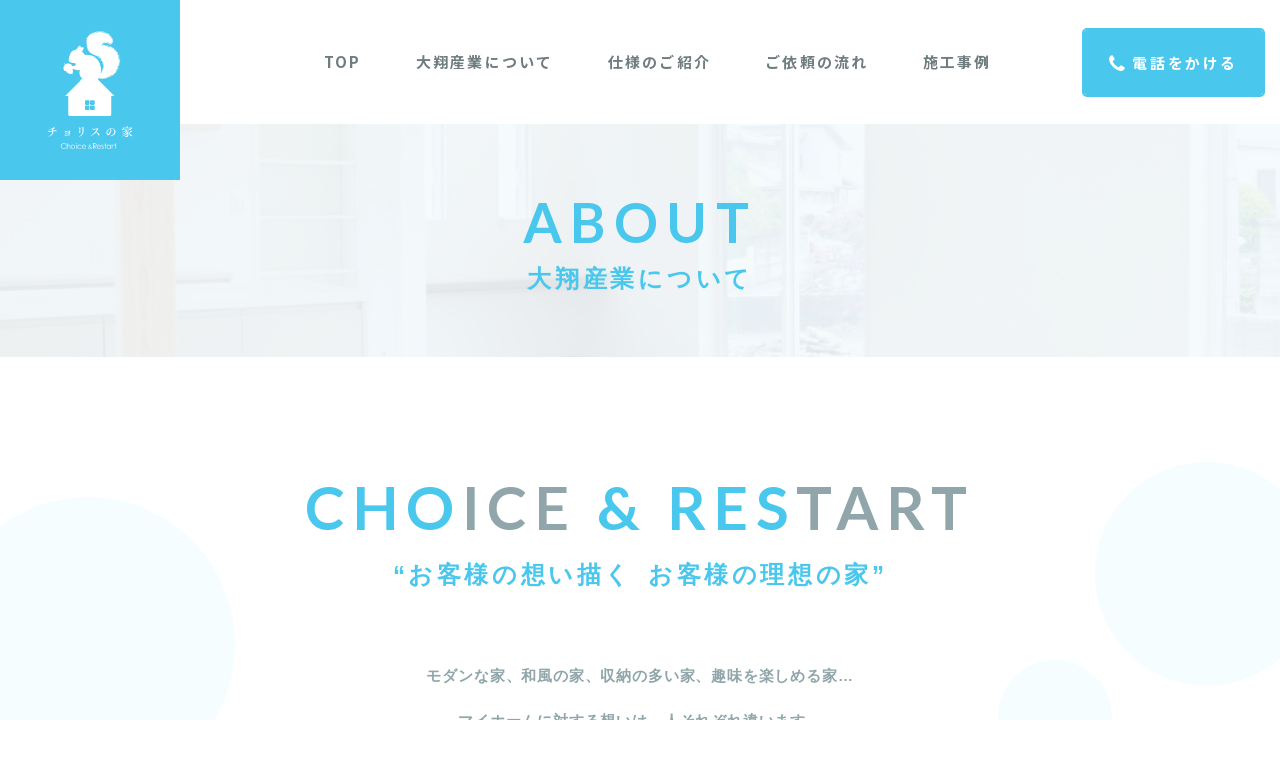

--- FILE ---
content_type: text/html; charset=UTF-8
request_url: https://daisyou-chorisu.com/about.html
body_size: 3312
content:
<!DOCTYPE html>
<!--[if lt IE 7]>      <html class="no-js lt-ie9 lt-ie8 lt-ie7"> <![endif]-->
<!--[if IE 7]>         <html class="no-js lt-ie9 lt-ie8"> <![endif]-->
<!--[if IE 8]>         <html class="no-js lt-ie9"> <![endif]-->
<!--[if gt IE 8]><!-->
<html class="no-js">
<!--<![endif]-->

<head>
	<title>大翔産業 | 大翔産業について</title>
	<meta charset="utf-8">
	<!--[if IE]>
		<meta http-equiv="X-UA-Compatible" content="IE=edge">
	<![endif]-->
	<meta name="description" content="">
	<meta name="viewport" content="width=device-width, initial-scale=1, shrink-to-fit=no">

	<!-- Place favicon.ico and apple-touch-icon.png in the root directory -->
	<link rel="icon" href="img/favicon.png">
	<link rel="stylesheet" href="css/bootstrap.min.css">
	<link rel="stylesheet" href="css/animations.css">
	<link rel="stylesheet" href="css/font-awesome.css">
	<link rel="stylesheet" href="css/icomoon.css">
	<link rel="stylesheet" href="css/main.css" class="color-switcher-link">
	<link rel="stylesheet" href="css/about.css">
	<!-- <script src="js/vendor/modernizr-2.6.2.min.js"></script> -->

	<!--[if lt IE 9]>
		<script src="js/vendor/html5shiv.min.js"></script>
		<script src="js/vendor/respond.min.js"></script>
		<script src="js/vendor/jquery-1.12.4.min.js"></script>
	<![endif]-->
</head>

<body>
	<!--[if lt IE 9]>
		<div class="bg-danger text-center">You are using an <strong>outdated</strong> browser. Please <a href="http://browsehappy.com/" class="color-main">upgrade your browser</a> to improve your experience.</div>
	<![endif]-->

	<div class="preloader">
		<div class="preloader_image pulse"></div>
	</div>

	<div id="canvas">
		<div id="box_wrapper">
			<!-- headerここから -->
			<div id="headerarea"></div>
			<!-- headerここまで -->

			<!-- 下層ヘッダーここから -->
			<section class="page_title s-pt-60 s-pb-60">
				<div class="container">
					<div class="row">
						<div class="col-md-12 text-center">
							<h1 class="small-title ao">ABOUT</h1>
							<p class="ao text-center fw-600 fs-25">大翔産業について</p>
						</div>
					</div>
				</div>
			</section>
			<!-- 下層ヘッダーここまで -->

			<!-- “お客様の想い描くお客様の理想の家”ここから -->
			<section id="ietoha" class="ls section-ietoha haikei1 s-pb-70 s-pt-70 s-pb-xl-120 s-pt-xl-120">
				<div class="container">
					<div class="row">
						<div class="col-12">
							<h1 class="text-center mt-0 special-heading color-darkgrey">
								<span class="ao">CHO</span>ICE <span class="ao">& RES</span>TART
							</h1>
							<p class="text-center ao fs-25 fw-600 subtitle">“お客様の想い描く<span class="space"></span><br class="block_480">お客様の理想の家”</p>
							<div class="divider-40 divider-xl-60"></div>
						</div>
						<div class="col-lg-12 col-md-12">
							<p class="text-center color-darkgrey fs-15 fw-600 text_d_lg text-md-justify">モダンな家、和風の家、収納の多い家、趣味を楽しめる家…<br>マイホームに対する想いは、人それぞれ違います。<br>私達大翔産業は、お客様のライフスタイル、予算にあわせて<br>安心して過ごせる家づくり、また一人一人の個性・こだわりを大切に<br>一緒にイチから家づくりを楽しみ考え、形にするお手伝いをさせていただきたいと思っています。<br>まずは聞かせてください!何度も何度も話して、想い考えをじっくりお聞きして、<br>お客様の人生が豊かになる理想の家づくりをご提供いたします。</p>
						</div>
					</div>
				</div>
			</section>
			<!-- “お客様の想い描くお客様の理想の家”ここまで -->

			<!-- ご挨拶ここから -->
			<section id="message" class="ls section-message s-pb-80 s-pt-20 s-pb-xl-120 s-pt-xl-30">
				<div class="container">
					<div class="row">
						<div class="col-12">
							<h3 class="text-center mt-0 special-heading color-darkgrey">MESSAGE</h3>
							<p class="text-center ao fs-25 fw-600 subtitle">ご挨拶</p>
							<div class="divider-40 divider-xl-60"></div>
						</div>
						<div class="col-lg-12 col-md-12">
							<p class="text-center color-darkgrey fs-15 fw-600 text_d_lg text-md-justify">弊社は昭和54年創業以来 <br>『地域密着』をスローガンに数多くの皆様方に支えられ、今日に至ることができました。<br>今後さらに進む少子高齢化伴う社会保障制度や消費税増税などなど、私共を取り巻く環境は深刻と言えます。<br>弊社の家づくりの思想は、『家は家族がいろいろな経験ができる場所』だったらいい。<br>衣食住など、人の生活または人生においてのバランスが大事だと考えます。<br>今日まで建築と不動産の二足のわらじを業としてきた弊社だからこそできる<br>他とは切り口の違うマイホームのご提案が『チョリスの家』に集結されています。<br>一人でも多くの皆様方へこのメッセージを発信できれば幸いです。</p>
							<div class="divider-30 divider-xl-40"></div>
<!--							<p class="text-center color-darkgrey fs-15 fw-600 text_d_lg sign"><img src="img/sign.png" srcset="img/sign.png 1x, img/sign_2x.png 2x" alt="代表取締役"></p>-->
							<p class="text-center color-darkgrey fs-15 fw-600 text_d_lg sign">代表取締役 <span class="sign_name">寺山茂男</span></p>
							<div class="divider-100 divider-xl-170"></div>
						</div>
						<div class="col-lg-4 col-md-4 col-6 message_img">
							<img src="img/about1.png" alt="イメージ1" class="none_767">
							<img src="img/about1_sp.png" alt="イメージ1" class="block_767">
						</div>
						<div class="col-lg-4 col-md-4 col-6 message_img">
							<img src="img/about_risu3.png" alt="りす" class="about_risu1 block_767">
							<img src="img/about2.png" alt="イメージ2" class="none_767">
							<img src="img/about2_sp.png" alt="イメージ1" class="block_767">
						</div>
						<div class="col-lg-4 col-md-4 col-6 message_img">
							<img src="img/about_risu3.png" alt="りす" class="about_risu1 none_767">
							<img src="img/about3.png" alt="イメージ3" class="none_767">
							<img src="img/about3_sp.png" alt="イメージ1" class="block_767">
						</div>
					</div>
				</div>
			</section>
			<!-- ご挨拶ここまで -->

			<!-- 会社概要ここから -->
			<section id="company" class="ls ms section-company s-py-60 s-py-xl-100">
				<div class="container">
					<div class="row">
						<div class="col-12 text-center">
							<h3 class="text-center mt-0 special-heading color-darkgrey">COMAPNY</h3>
							<p class="text-center ao fs-25 fw-600 subtitle">会社概要</p>
							<div class="divider-40 divider-xl-60"></div>
						</div>
						<div class="col-lg-6 col-md-6">
							<table class="text-justify company_table1">
						     <tr>
						       <td>会社名</td>
						       <td>株式会社大翔産業</td>
						     </tr>
						     <tr>
						       <td>代表者</td>
						       <td>寺山 茂男</td>
						     </tr>
								 <tr>
									 <td>設立</td>
									 <td>昭和54年</td>
								 </tr>
								 <tr>
									 <td>資本金</td>
									 <td>5,000万円</td>
								 </tr>
								 <tr>
									 <td>所在地</td>
									 <td>山口県下関市宝町2-2</td>
								 </tr>
						   </table>
						</div>
						<div class="col-lg-6 col-md-6 company_table2">
							<table class="text-justify">
						     <tr>
						       <td>電話番号</td>
						       <td>083-252-0208</td>
						     </tr>
						     <tr>
						       <td>FAX</td>
						       <td>083-254-0497</td>
						     </tr>
								 <tr>
									 <td>業務内容</td>
									 <td><span class="ao">建設業</span>山口県知事免許(般-25)12974号<span class="space2"></span><span class="ao">不動産取引業</span>山口県宅地建物取引業協会会員<br>山口県知事免許(10)第1470号</td>
								 </tr>
						   </table>
						</div>
					</div>
				</div>
				<img src="img/about_risu1.png" alt="りす" class="about_risu2">
			</section>
			<!-- 会社概要ここまで -->

			<div id="footerarea"></div>

		</div><!-- eof #box_wrapper -->
	</div><!-- eof #canvas -->

	<script src="js/compressed.js"></script>
	<script>
	$('#headerarea').load('comoon/header.html');
	$('#footerarea').load('comoon/footer.html');
	$(function () {
	  $('a[href^="#"]').click(function () {
	    var href = $(this).attr("href");
	    var target = $(href == "#" || href == "" ? 'html' : href);
	    var position = target.offset().top;
	　　 var speed = 500;
	    $("html, body").animate({
	      scrollTop: position
	    }, speed, "swing");
	    return false;
	  });
	});
	</script>
	<script src="js/main.js"></script>
</body>

</html>


--- FILE ---
content_type: text/html; charset=UTF-8
request_url: https://daisyou-chorisu.com/comoon/header.html
body_size: 625
content:
<!-- headerここから -->
<div class="header_absolute ds cover-background">
	<header class="page_header ls s-overlay">
		<div class="container-fluid">
			<div class="row align-items-center justify-nav-end">
				<!-- <div class="col-xl-2 col-lg-3 col-11">
					<a href="./" class="logo">
						<img src="images/logo.png" alt="img">
					</a>
				</div> -->
				<a href="index.html" class="logo">
					<img src="img/logo.png" srcset="img/logo.png 1x, img/logo_2x.png 2x" alt="ロゴ">
				</a>
				<div class="col-xl-10 col-lg-7 col-3">
					<nav class="top-nav">
						<ul class="nav sf-menu">
							<li class="">
								<a href="index.html">TOP</a>
								<!-- <ul>
									<li><a href="">ドロップダウン1</a></li>
									<li><a href="">ドロップダウン2</a></li>
								</ul> -->
							</li>
							<li><a href="about.html">大翔産業について</a></li>
							<li><a href="intro.html">仕様のご紹介</a></li>
							<li><a href="flow.html">ご依頼の流れ</a></li>
							<li><a href="works.html">施工事例</a></li>
						</ul>
					</nav>
				</div>
				<div class="col-xl-2 col-lg-3 col-md-3 col-sm-4 col-5 text-right d-lg-block btn_header_wrapper">
					<a class="btn_header btn-maincolor" href="tel:083-252-0208"><i class="fa fa-phone fa-lg"></i>電話をかける</a>
				</div>
			</div>
		</div>
		<span class="toggle_menu"><span></span></span>
	</header>
</div>
<div class="header_spance"></div>
<!-- headerここまで -->


--- FILE ---
content_type: text/html; charset=UTF-8
request_url: https://daisyou-chorisu.com/comoon/footer.html
body_size: 875
content:
			<footer class="page_footer ds ms s-py-90 s-py-xl-100 c-gutter-100">
				<div class="container">
					<div class="row">
						<div class="col-xl-5 col-lg-5 col-md-5 text-center text-lg-left animate" data-animation="fadeInUp">
							<div class="widget widget_text">
								<img src="img/logo_footer.png" srcset="img/logo_footer.png 1x, img/logo_footer_2x.png 2x" alt="ロゴ" class="footerlogo">
								<p class="text-justify color-darkgrey fs-13 fw-600">
									株式会社大翔産業<br>〒751-0822 山口県下関市宝町　2番2号<br>TEL：<a href="tel:083-252-0208">083-252-0208</a><br>FAX：083-254-0497
								</p>
							</div>
						</div>
						<div class="col-xl-7 col-lg-7 col-md-7 text-left animate" data-animation="fadeInUp">
							<div class="widget widget_nav_menu">
								<div class="divider-20 divider-xl-30"></div>
								<ul class="menu">
									<li class="menu-item">
										<a href="index.html">TOP</a>
									</li>
									<li class="menu-item">
										<a href="about.html">大翔産業について</a>
									</li>
									<li class="menu-item">
										<a href="intro.html">仕様のご紹介</a>
									</li>
								</ul>
								<ul class="menu">
									<li class="menu-item">
										<a href="flow.html">ご依頼の流れ</a>
									</li>
									<li class="menu-item">
										<a href="works.html">施工事例</a>
									</li>
									<li class="menu-item">
										<a href="https://sanwa-jisyo.jp/" target="_blank">三和地所</a>
									</li>
								</ul>
							</div>
						</div>
					</div>
				</div>
			</footer>

			<section class="page_copyright ls s-py-15">
				<div class="container">
					<div class="row align-items-center">
						<div class="col-md-6">
							<p class="text-justify fs-12" style="color: #9D9D9D;">&copy; 2022 DAISYO. All Rights Reserved.</p>
						</div>
						<div class="col-md-6 text-right">
							<a href="https://www.instagram.com/daisyosangyo/" target="_blank" class="fa fa-instagram" title="instagram" style="color: #9D9D9D;"></a>
							<a href="https://www.facebook.com/daisyosangyo" target="_blank" class="fa fa-facebook" title="facebook" style="color: #9D9D9D;"></a>
							<a href="pp.html" class="text-justify fs-13 pp_footer" style="color: #9D9D9D;">プライバシーポリシー</a>
						</div>
					</div>
				</div>
			</section>


--- FILE ---
content_type: text/css
request_url: https://daisyou-chorisu.com/css/main.css
body_size: 70199
content:
@charset "utf-8";

@import url("https://fonts.googleapis.com/css?family=Poppins:300,500,400,700");
@import url("https://fonts.googleapis.com/css?family=Fira+Sans+Condensed:400,500&display=swap");
@import url('https://fonts.googleapis.com/css2?family=Lato:wght@700;900&family=Noto+Sans+JP:wght@400;500;700&display=swap');
html {
	height: 100%;
	/* overflow: visible; */
	overflow-x: hidden;
	position: relative;
	width: 100%;
}

::-moz-selection {
	background-color: #4AC7ED;
	color: #fff;
}

::selection {
	background-color: #4AC7ED;
	color: #fff;
}

::-moz-selection {
	background-color: #4AC7ED;
	color: #fff;
}

body {
	background-color: #fff;
	font-family: "Poppins", sans-serif;
	font-family: "游ゴシック体", YuGothic, "游ゴシック", "Yu Gothic", sans-serif;
	font-size: 16px;
	font-weight: 300;
	line-height: 1.5;
	overflow: visible;
	overflow-x: hidden;
	overflow-y: scroll;
	position: relative;
}

h1, h2, h3, h4, h5, h6 {
    font-family: "Fira Sans Condensed", sans-serif;
    font-family: 'Noto Sans JP', sans-serif;
    font-family: 'Lato', sans-serif;
    letter-spacing: 7.8px;
    /* -webkit-font-feature-settings: "lnum" 1; */
    /* font-feature-settings: "lnum" 1; */
    /* font-variant-numeric: lining-nums; */
    font-weight: 600;
    line-height: 1;
    word-break: break-word;
}

h1 {
	font-size: 70px;
	margin-bottom: 0.15em;
	margin-top: 70px;
}

h2 {
	font-size: 60px;
	margin-bottom: 0.2em;
	margin-top: 70px;
}

h3 {
	font-size: 60px;
	margin-bottom: 20px;
	margin-top: 70px;
}

h4 {
	font-size: 40px;
	margin-bottom: 0.4em;
	margin-top: 70px;
}

h5 {
	font-size: 30px;
	margin-bottom: 0.4em;
	margin-top: 70px;
}

h6 {
	font-size: 20px;
	margin-bottom: 0.6em;
	margin-top: 70px;
}

/* 追記20230726 */
#footerarea a[href^="tel:"]{
	text-decoration: none;
}
#footerarea a[href^="tel:"]:hover {
	color: #fff;
    opacity: 0.8;
  }
	.fa-phone{
		margin-right: 5px;
	}
/* 追記20230726終わり */

@media (max-width: 992px) {
	h1 {
		font-size: 3.1rem;
		margin-top: 60px;
	}

	h2 {
		font-size: 2.7rem;
		margin-top: 60px;
	}

	h3 {
		font-size: 2.3rem;
		margin-top: 60px;
	}

	h4 {
		font-size: 1.9rem;
		margin-top: 60px;
	}

	h5 {
		font-size: 1.5rem;
		margin-top: 60px;
	}

	h6 {
		font-size: 1.3rem;
		margin-top: 60px;
	}
}

h1:first-child,
h2:first-child,
h3:first-child,
h4:first-child,
h5:first-child,
h6:first-child {
	margin-top: 0;
}

h1:last-child,
h2:last-child,
h3:last-child,
h4:last-child,
h5:last-child,
h6:last-child {
	margin-bottom: 0;
}

p {
	margin-bottom: 1.2em;
}

ul:last-child,
ol:last-child,
p:last-child {
	margin-bottom: 0;
}

p:last-child:after {
	clear: both;
	content: "";
	display: block;
}

img,
figure {
	height: auto;
	max-width: 100%;
}

figcaption {
	font-size: 0.95em;
	line-height: 1.4;
	padding: 10px 0 7px;
}

figcaption p {
	margin-bottom: 0;
}

b,
strong {
	font-weight: 700;
}

label {
	color: #0d425e;
}

a {
	color: #0d425e;
	text-decoration: none;
	transition: all 0.2s ease-in-out 0s;
}

a:hover {
	color: #2394fd;
	text-decoration: none;
	transition: all 0.15s linear 0s;
}

blockquote {
	border-left: 2px solid #4AC7ED;
	margin-bottom: 40px;
	margin-left: 40px;
	margin-top: 40px;
	padding: 20px 0 5px 35px;
}

blockquote > p {
	font-size: 20px;
	font-style: italic;
	line-height: 24px;
	position: relative;
	text-indent: 50px;
}

blockquote > p::before {
	background-color: #4AC7ED;
	content: "";
	display: inline-block;
	height: 30px;
	left: 0;
	-webkit-mask: url("../images/quote.png") no-repeat center/contain;
	position: absolute;
	top: -20px;
	width: 40px;
}

blockquote footer span + span {
	margin-left: 20px;
}

blockquote footer span + span::before {
	content: "|";
	margin-right: 25px;
}

blockquote .media {
	margin: 15px 0;
}

blockquote .media img {
	border-radius: 50%;
	max-width: 60px;
}

blockquote h3,
blockquote h4,
blockquote .text-small {
	font-style: normal;
}

input:focus,
button:focus,
select:focus,
textarea:focus,
a:focus {
	outline: medium none;
	text-decoration: none;
}

a > img {
	transition: all 0.15s ease-in-out 0s;
}

a:hover > img {
	opacity: 0.8;
}

a.btn:active,
a.button:active,
button:active,
input[type="submit"]:active {
	position: relative;
	top: 1px !important;
}

hr {
	border-color: #e1e1e1;
	margin-bottom: 30px;
	margin-left: 0;
	margin-right: 0;
	margin-top: 30px;
}

iframe {
	border: none;
	max-width: 100%;
}

table {
	margin: 10px 0;
	max-width: 100%;
	width: 100%;
}

table td,
table th {
	border: 1px solid #e1e1e1;
	line-height: 1.42857143;
	padding: 18px 8px;
	text-align: center;
	vertical-align: middle;
}

table th {
	color: #0d425e;
	font-weight: normal;
	vertical-align: middle;
}

.wp-block-table.is-style-stripes {
	border: none;
}

.ds table td,
.ds table th,
.cs table td,
.cs table th {
	border-color: #454545;
}

.ds table th {
	color: #fff;
}

.desc-col {
	color: #0d425e;
	font-weight: 500;
}

.no_border {
	border: none;
	margin: 0;
}

.no_border td,
.no_border th {
	border: none;
	padding: 4px;
	text-align: left;
}

.no_border th {
	font-size: 20px;
	font-weight: bold;
}

.no_border th:nth-of-type(5n+1) {
	color: #93b1bb;
}

.no_border th:nth-of-type(5n+2) {
	color: #fc7c0b;
}

.no_border th:nth-of-type(5n+3) {
	color: #0d425e;
}

.no_border th:nth-of-type(5n+4) {
	color: #61228c;
}

.no_border th:nth-of-type(5n+5) {
	color: #2c7eff;
}

.no_border td {
	color: #0d425e;
	line-height: 26.5px;
	vertical-align: bottom;
}

.border_right {
	border: none;
	margin: 0;
}

.border_right td,
.border_right th {
	border: none;
	padding-bottom: 15px;
	padding-top: 15px;
	text-align: left;
}

.border_right th {
	padding-left: 25px;
	padding-right: 0;
}

@media (max-width: 1199px) {
	.border_right th {
		padding-left: 15px;
	}
}

.border_right td {
	padding-left: 5px;
	padding-right: 15px;
}

.border_right td:first-child {
	padding-left: 0;
}

.border_right td:not(:last-of-type) {
	border-right: 1px solid #e1e1e1;
}

.some_border {
	border: none;
	margin: 0;
}

.some_border td,
.some_border th {
	border: none;
	padding: 13px 65px;
	text-align: left;
}

@media (max-width: 1199px) {
	.some_border td,
	.some_border th {
		padding-left: 20px;
		padding-right: 20px;
	}
}

.some_border th {
	text-align: right;
	width: 40%;
}

.some_border tr {
	border: 1px solid #e1e1e1;
}

canvas {
	-moz-user-select: none;
	-webkit-user-select: none;
	-ms-user-select: none;
}

pre {
	background-color: rgba(150, 150, 150, 0.05);
	line-height: 1.5;
	padding: 0.5em 1em;
}

.big {
	font-size: 20px;
	line-height: 1.8em;
	margin: 0.85em 0 1.3em;
}

.big em {
	display: inline-block;
	margin: 0.3em 0 0;
}

@media (min-width: 768px) {
	.big em {
		margin: 1em 0 0.5em;
	}
}

.media h3 {
	text-transform: uppercase;
}

.media .dropcap {
	margin-right: 0;
}

.small-text {
	font-size: 12px;
	font-weight: 700;
	letter-spacing: 0.1em;
	line-height: 1.6em;
	text-transform: uppercase;
}

@media (min-width: 768px) {
	.small-text.extra-letter-spacing {
		letter-spacing: 1em;
	}
}

.subtitle {
    letter-spacing: 3.75px;
    letter-spacing: 0.15em;
}

.text_d_lg {
    letter-spacing: 0.82px;
    line-height: 2.5;
}

.text_d_md {
    letter-spacing: 0.82px;
    line-height: 2.2 !important;
}

.table:last-child {
	margin-bottom: 0;
}

.owl-carousel.owl-theme:not(.owl-topline-news-slider) .owl-nav {
	height: 60px;
	-webkit-transform: translateY(-50%);
	transform: translateY(-50%);
}

.owl-carousel.owl-theme:not(.owl-topline-news-slider) .owl-nav > div {
	align-items: center;
	background-color: rgba(255, 255, 255, 0.8);
	border-radius: 50%;
	display: flex;
	height: 60px;
	justify-content: center;
	opacity: 1;
	width: 60px;
}

.owl-carousel.owl-theme:not(.owl-topline-news-slider) .owl-nav > div:hover {
	opacity: 1;
}

.owl-carousel.owl-theme:not(.owl-topline-news-slider) .owl-nav > div i {
	color: #0d425e;
	font-size: 14px;
}

.owl-carousel.owl-theme:not(.owl-topline-news-slider) .owl-nav > div:first-child {
	left: -30px;
}

.owl-carousel.owl-theme:not(.owl-topline-news-slider) .owl-nav > div:first-child i {
	left: 15px;
	position: relative;
	transition: all .3s ease-in-out;
}

.owl-carousel.owl-theme:not(.owl-topline-news-slider) .owl-nav > div:first-child:hover {
	background-color: #0d425e;
	left: 5px;
}

.owl-carousel.owl-theme:not(.owl-topline-news-slider) .owl-nav > div:first-child:hover i {
	color: #fff;
	left: 0;
}

.owl-carousel.owl-theme:not(.owl-topline-news-slider) .owl-nav > div:last-child {
	right: -30px;
}

.owl-carousel.owl-theme:not(.owl-topline-news-slider) .owl-nav > div:last-child i {
	position: relative;
	right: 15px;
	transition: all .3s ease-in-out;
}

.owl-carousel.owl-theme:not(.owl-topline-news-slider) .owl-nav > div:last-child:hover {
	background-color: #0d425e;
	right: 5px;
}

.owl-carousel.owl-theme:not(.owl-topline-news-slider) .owl-nav > div:last-child:hover i {
	color: #fff;
	right: 0;
}

.widget_slider .owl-carousel.owl-theme .owl-nav {
	top: 37%;
}

.embed-responsive .embed-responsive-item,
.embed-responsive embed,
.embed-responsive iframe,
.embed-responsive object,
.embed-responsive video {
	z-index: 3;
}

address:last-child {
	margin-bottom: 0;
}

.owl-custom-nav a + a {
	margin-left: 10px;
}

.owl-custom-nav i {
	font-size: 14px;
}

mark {
	background: none;
	color: #4AC7ED;
}

.modal .modal-content {
	position: relative;
}

.modal .modal-content button.close {
	box-shadow: none;
	color: #fff;
	font-weight: 300;
	opacity: 1;
	position: absolute;
	right: 20px;
	top: 20px;
	z-index: 10;
}

.modal .modal-content button.close:hover {
	color: #4AC7ED;
}

.modal .modal-content .modal-body {
	padding: 40px;
}

.modal .modal-content .modal-body .container {
	padding: 0;
}

ul,
ol {
	padding-left: 1.15rem;
}

ul li,
ol li {
	line-height: 30px;
	padding: 5px 0;
}

dt {
	font-weight: 700;
}

dd {
	margin: 0 1.5em 1.5em;
}

.list-bordered {
	list-style: none;
	overflow: hidden;
	padding: 0;
}

.list-bordered li {
	border-bottom: 1px solid #e1e1e1;
	border-top: 1px solid #e1e1e1;
	padding-bottom: 15px;
	padding-top: 14px;
}

.list-bordered li + li {
	border-top: none;
}

.list-bordered.no-top-border > li:first-child {
	border-top: none;
}

.list-bordered.no-bottom-border > li:last-child {
	border-bottom: none;
}

.list-styled ul,
ul.list-styled {
	list-style: none;
	padding: 0;
}

.list-styled ul li,
ul.list-styled li {
	padding: 5px 0;
	position: relative;
}

.list-styled ul li:before,
ul.list-styled li:before {
	color: #0d425e;
	content: "\f00c";
	font-family: "FontAwesome";
	font-size: 14px;
	padding-right: 15px;
	position: relative;
}

.list-num ol,
ol.list-num {
	counter-reset: li !important;
	list-style: none outside none;
	margin-bottom: 0;
	padding: 0;
}

.list-num ol li,
ol.list-num li {
	font-size: 16px;
	padding: 5px 0;
	position: relative;
}

.list-num ol li::before,
ol.list-num li::before {
	color: #0d425e;
	content: ".0" counter(li);
	counter-increment: li;
	left: 2px;
	padding-right: 10px;
	top: 50%;
	-webkit-transform: translateY(-50%);
	transform: translateY(-50%);
}

/*
** Bootstrap Overrides
*/
/* bootstrap breadcrumbs*/
.breadcrumb {
	background-color: transparent;
	border-radius: 0;
	color: inherit;
	font-size: 16px;
	margin: 0;
	padding: 0;
}

.breadcrumb > li {
	display: inline-block;
	float: none;
	padding: 0;
}

.text-center .breadcrumb {
	justify-content: center;
}

@media (min-width: 992px) {
	.text-lg-right .breadcrumb {
		justify-content: flex-end;
	}
}

.breadcrumb > .active {
	color: #fff;
}

.breadcrumb-item {
	margin-right: 16px;
}

.breadcrumb-item + .breadcrumb-item {
	padding-left: 0;
}

.breadcrumb-item + .breadcrumb-item::before {
	color: #fff;
	content: "|";
	font-weight: 500;
	padding-right: 11px;
}

/* forms */
input[type="text"],
input[type="email"],
input[type="url"],
input[type="password"],
input[type="search"],
input[type="tel"],
input[type="number"],
textarea,
select,
.form-control {
	background-color: transparent;
	border: 1px solid #e1e1e1;
	border-radius: 0;
	color: #062637;
	font-size: 16px;
	height: 50px;
	padding-bottom: 9px;
	padding-left: 20px;
	padding-right: 20px;
	padding-top: 9px;
	width: 100%;
}

input[disabled] {
	cursor: not-allowed;
	opacity: .4;
}

input[type="submit"],
button {
	cursor: pointer;
}

input[type="submit"],
button {
	background: #4AC7ED;
	border: 1px solid #4AC7ED;
	color: #0d425e;
	cursor: pointer;
	padding: 12px 36px;
	transition: all 0.2s ease-in-out;
}

input[type="submit"]:hover,
button:hover {
	background-color: transparent;
}

.ds input[type="submit"]:not([class]),
.cs input[type="submit"]:not([class]),
.ds
button:not([class]),
.cs
button:not([class]) {
	border-color: #fff;
	color: #fff;
}

textarea,
textarea.form-control {
	height: auto;
	padding-top: 14px;
}

.form-group {
	position: relative;
}

[class*='col-'] > .form-group {
	margin-bottom: 0;
}

[class*='col-'] > .form-group + .form-group {
	margin-top: 10px;
}

.has-placeholder label {
	display: none;
}

/* select styling */
select[multiple] {
	height: auto;
}

select {
	-webkit-appearance: none;
	-moz-appearance: none;
}

select option,
.form-control option {
	background-color: #fff;
	color: #0d425e;
}

.form-control-unstyled {
	background-color: transparent;
	border: none;
}

.form-control,
.form-control:focus {
	box-shadow: none;
}

.form-control.invalid {
	box-shadow: 0 0 0 1px red;
}

.form-control:focus {
	background-color: transparent;
	border-color: #bbb;
}

.form-control:-moz-placeholder {
	color: #598aa4;
	opacity: 1;
}

.form-control::-moz-placeholder {
	color: #598aa4;
	opacity: 1;
}

.form-control:-ms-input-placeholder {
	color: #598aa4;
}

.form-control::-webkit-input-placeholder {
	color: #598aa4;
}

.form-control:focus:-moz-placeholder {
	color: transparent;
}

.form-control:focus::-moz-placeholder {
	color: transparent;
}

.form-control:focus:-ms-input-placeholder {
	color: transparent;
}

.form-control:focus::-webkit-input-placeholder {
	color: transparent;
}

/*icons for forms */
form label + [class*="fa-"] {
	color: #0d425e !important;
	font-size: 16px;
	left: 28px;
	position: absolute;
	text-align: center;
	top: 60px;
	width: 1em;
}

form .has-placeholder label + [class*="fa-"] {
	top: 17px;
}

form label + [class*="fa-"] + .form-control {
	padding-left: 60px;
}

.checkbox label,
.radio label {
	font-weight: inherit;
}

.checkbox label[for],
.radio label[for] {
	font-weight: inherit;
}

.checkbox label[for] + input[type=checkbox],
.checkbox label[for] + input[type=radio],
.radio label[for] + input[type=checkbox],
.radio label[for] + input[type=radio] {
	left: 20px;
}

input[type=checkbox],
input[type=radio] {
	display: none;
	margin-top: 8px;
}

.form-wrapper.hero-bg,
.form-wrapper.muted-bg,
.form-wrapper.cs,
.form-wrapper.ds,
.form-wrapper.ls {
	padding: 35px;
}

.has-error .form-control {
	border-color: #4AC7ED;
}

.has-error label,
.has-error .help-block {
	color: #4AC7ED;
}

/*styled checkbox */
.checkbox input[type="checkbox"] {
	display: none;
}

.checkbox label + input[type="checkbox"],
.checkbox label > input[type="checkbox"] {
	display: inline-block;
}

input[type="checkbox"] + label {
	padding-left: 0;
}

input[type="checkbox"] + label > a {
	color: #0d425e;
}

input[type="checkbox"] + label:before {
	border: 1px solid #e1e1e1;
	content: "";
	display: inline-block;
	font-family: "FontAwesome";
	font-size: 15px;
	height: 16px;
	line-height: 14px;
	margin: 1px 10px 4px 0;
	padding-right: 0.1em;
	text-align: center;
	vertical-align: middle;
	width: 16px;
}

input[type="checkbox"]:checked + label:before {
	color: #0d425e;
	content: "\f00c";
}

.ds input[type="checkbox"]:checked + label:before {
	color: #fff;
}

input[type="checkbox"]:disabled + label:before {
	background-color: #e1e1e1;
}

/*styled radio*/
.radio input[type="radio"] {
	display: none;
}

.radio label + input[type="radio"],
.radio label > input[type="radio"] {
	display: inline-block;
}

input[type="radio"] + label {
	padding-left: 0;
}

input[type="radio"] + label > a {
	color: #999;
}

input[type="radio"] + label:before {
	border: 2px solid #e1e1e1;
	border-radius: 50%;
	content: "";
	display: inline-block;
	height: 16px;
	margin-bottom: 2px;
	margin-right: 10px;
	vertical-align: middle;
	width: 16px;
}

input[type="radio"]:checked + label:before {
	background-clip: content-box;
	background-color: #0d425e;
	padding: 3px;
}

input[type="radio"]:disabled + label:before {
	background-color: #e1e1e1;
}

.select_container {
	background-color: #eef3f5;
	position: relative;
}

.select_container select {
	border: none;
	color: #598aa4;
	font-weight: 300;
	padding-left: 30px;
}

.select_container::after {
	color: #598aa4;
	content: "\f078";
	font-family: "FontAwesome", sans-serif;
	font-size: 10px;
	pointer-events: none;
	position: absolute;
	right: 30px;
	top: 50%;
	-webkit-transform: translateY(-50%);
	transform: translateY(-50%);
}

/* carousel */
.carousel-item.active,
.carousel-item-next,
.carousel-item-prev {
	display: block;
}

.carousel-indicators li {
	border-radius: 50%;
	height: 10px;
	max-width: 10px;
}

/* bootstrap tabs*/
.nav-tabs {
	border-bottom: none;
	position: relative;
	z-index: 1;
}

@media (max-width: 1200px) and (min-width: 992px) {
	.nav-tabs.aside-tab {
		display: flex;
		flex-direction: column;
	}
}

@media (max-width: 768px) {
	.nav-tabs {
		display: flex;
		flex-direction: column;
	}
}

.nav-tabs .nav-item {
	padding: 0;
}

.nav-tabs .nav-link {
	background: transparent;
	border: 1px solid #e1e1e1;
	border-radius: 0;
	color: #598aa4;
	font-size: 16px;
	font-weight: 300;
	margin-right: 4px;
	overflow: hidden;
	position: relative;
	text-transform: unset;
	z-index: 0;
}

.nav-tabs .nav-link::before {
	background-color: #4AC7ED;
	border-bottom-color: #4AC7ED;
	border-bottom-style: solid;
	border-bottom-width: 1px;
	content: "";
	height: 120%;
	left: -10%;
	opacity: 1;
	position: absolute;
	top: 0;
	-webkit-transform: skewX(15deg);
	transform: skewX(15deg);
	transition: all 0.3s ease-in-out;
	width: 0;
	z-index: -1;
}

.nav-tabs .nav-link:hover {
	border-color: #4AC7ED;
	color: #0d425e;
}

.nav-tabs .nav-link:hover::before {
	width: 120%;
}

@media (max-width: 768px) {
	.nav-tabs .nav-link {
		margin-right: 0;
		padding: 15px 35px 15px;
	}
}

.nav-tabs .nav-item.show .nav-link,
.nav-tabs .nav-link.active {
	border-color: #4AC7ED;
	color: #fff;
}

.nav-tabs .nav-item.show .nav-link::before,
.nav-tabs .nav-link.active::before {
	width: 120%;
}

@media (max-width: 1299px) and (min-width: 992px) {
	.nav-tabs.small-section {
		display: flex;
		flex-direction: column;
	}

	.nav-tabs.small-section .nav-item {
		display: flex;
		flex-direction: column;
	}

	.nav-tabs.small-section .nav-item .nav-link {
		margin-right: 0;
	}
}

.nav-tabs.vertical-tabs {
	display: flex;
	flex-direction: column;
}

.nav-tabs.vertical-tabs .nav-item {
	margin-bottom: 10px;
}

.nav-tabs.vertical-tabs .nav-item:last-child {
	margin-bottom: 0;
}

.nav-tabs.vertical-tabs .nav-link {
	background: #fff;
	box-shadow: 0 0 10px 0 rgba(0, 0, 0, 0.2);
	color: #598aa4;
	min-width: unset;
	padding: 22px 35px;
}

.nav-tabs.vertical-tabs .nav-link:hover {
	background: #4AC7ED;
	color: #fff !important;
}

.nav-tabs.vertical-tabs .nav-item.show .nav-link,
.nav-tabs.vertical-tabs .nav-link.active {
	background: #4AC7ED;
	color: #fff !important;
}

.nav-tabs.vertical-tabs.widget .nav-item:not(:last-child) {
	margin-bottom: 30px;
}

.nav-tabs.vertical-tabs.widget .media {
	margin-bottom: 0;
}

.nav-tabs.vertical-tabs.widget .media .media-image {
	position: relative;
}

.nav-tabs.vertical-tabs.widget .media .media-image::before {
	background-color: #0d425e;
	content: "";
	display: inline-block;
	height: 100%;
	left: 0;
	opacity: 0;
	position: absolute;
	top: 0;
	transition: all .3s ease-in-out;
	width: 100%;
	z-index: 2;
}

.nav-tabs.vertical-tabs.widget .nav-link {
	box-shadow: none;
	padding: 0;
}

.nav-tabs.vertical-tabs.widget .nav-link:hover {
	background: transparent;
}

.nav-tabs.vertical-tabs.widget .nav-link .media-body {
	align-items: flex-start;
	text-align: left;
}

.nav-tabs.vertical-tabs.widget .nav-item .nav-link:hover,
.nav-tabs.vertical-tabs.widget .nav-item.show .nav-link,
.nav-tabs.vertical-tabs.widget .nav-link.active {
	background: transparent;
}

.nav-tabs.vertical-tabs.widget .nav-item .nav-link:hover .media .media-image:before,
.nav-tabs.vertical-tabs.widget .nav-item.show .nav-link .media .media-image:before,
.nav-tabs.vertical-tabs.widget .nav-link.active .media .media-image:before {
	opacity: 0.5;
}

.nav-link {
	color: #0d425e;
	font-family: "Roboto", sans-serif;
	min-width: 165px;
	padding: 18px 35px;
	text-align: center;
}

@media (max-width: 768px) {
	.nav-link {
		min-width: 100px;
	}
}

@media (max-width: 450px) {
	.nav-link {
		display: block;
		min-width: auto;
		width: 100%;
	}
}

.small-tabs .nav-link {
	min-width: unset;
	padding: 20px;
}

.small-tabs .nav-tabs .nav-item {
	width: 33.62%;
}

.small-tabs .nav-tabs .nav-item:last-child {
	margin-right: -3px;
}

@media (max-width: 991px) {
	.small-tabs .nav-tabs .nav-item {
		min-width: 150px;
		width: auto;
	}
}

@media (max-width: 458px) {
	.small-tabs .nav-tabs .nav-item {
		display: block;
		min-width: auto;
		width: 100%;
	}
}

.tab-content {
	background-color: #fff;
	border: 1px solid #e1e1e1;
	padding: 47px 40px;
	position: relative;
	z-index: 2;
}

@media (max-width: 450px) {
	.tab-content {
		padding: 30px;
	}
}

.tab-pane .media img {
	max-width: 40%;
}

.tab-pane .media img:first-child {
	margin-right: 10px;
}

.tab-pane .media h3,
.tab-pane .media h4,
.tab-pane .media h5 {
	font-weight: 900;
}

/* bootstrap collapse*/
aside [role="tablist"] .card .card-body {
	padding-left: 30px;
	padding-right: 30px;
}

aside [role="tablist"] .card .card-body::before {
	display: none;
}

[data-toggle="collapse"] {
	display: inline-block;
	padding-right: 20px;
	position: relative;
}

[data-toggle="collapse"]:after {
	content: "\f078";
	font-family: "FontAwesome";
	font-size: 10px;
	margin-top: -7px;
	position: absolute;
	right: 0;
	top: 50%;
}

[data-toggle="collapse"].collapsed:after {
	content: "\f054";
}

[role="tablist"] .card {
	background: none;
	border: 1px solid #e1e1e1;
	border-radius: 0;
	margin-bottom: -1px;
}

[role="tablist"] .card .card-header {
	background: none;
	border: none;
	padding: 0;
}

[role="tablist"] .card .card-header a {
	background-color: #eef3f5;
	display: block;
	font-family: "Poppins", sans-serif;
	font-size: 16px;
	padding: 32px 80px 32px 30px;
	position: relative;
	transition: all .3s ease-in-out;
}

[role="tablist"] .card .card-header a:after {
	align-items: center;
	background-color: #4AC7ED;
	border: 1px solid #e1e1e1;
	border-radius: 50%;
	bottom: auto;
	content: "\f077";
	display: flex;
	font-family: "FontAwesome", sans-serif;
	font-size: 10px;
	height: 40px;
	justify-content: center;
	right: 30px;
	top: 35%;
	transition: all .3s ease-in-out;
	width: 40px;
}

[role="tablist"] .card .card-header a:hover {
	color: inherit;
	opacity: 1;
}

[role="tablist"] .card .card-header a.collapsed {
	background-color: transparent;
	color: #0d425e;
}

[role="tablist"] .card .card-header a.collapsed:hover {
	background-color: #eef3f5;
}

[role="tablist"] .card .card-header a.collapsed:after {
	background-color: transparent;
	content: "\f078";
}

[role="tablist"] .card .collapse .card-body {
	background-color: transparent;
	transition: all .3s ease-in-out;
}

[role="tablist"] .card .collapse.show .card-body {
	background-color: #eef3f5;
}

[role="tablist"] .card .collapsing .card-body {
	background-color: #eef3f5;
}

[role="tablist"] .card .card-body {
	padding: 0 80px 30px;
	position: relative;
}

[role="tablist"] .card .card-body::before {
	background-color: #4AC7ED;
	content: "";
	display: inline-block;
	height: calc(100% - 30px);
	left: 30px;
	position: absolute;
	width: 2px;
}

@media (max-width: 767px) {
	[role="tablist"] .card .card-body {
		padding: 0 30px 30px;
	}

	[role="tablist"] .card .card-body::before {
		display: none;
	}
}

[role="tablist"] [data-toggle="collapse"] {
	font-family: "Poppins", sans-serif;
	font-size: 16px;
}

[role="tablist"] .media img {
	max-width: 80px;
}

/* bootstrap dropdown menu */
.dropdown-menu {
	background-color: #fff;
	border: none;
	border-radius: 0;
	border-top: 3px solid #4AC7ED;
	box-shadow: 0 0 10px rgba(0, 0, 0, 0.2);
	font-size: inherit;
	line-height: 1.5;
	margin-top: 0;
	padding: 30px;
	z-index: 1001;
}

.dropdown-menu > a {
	display: block;
	white-space: nowrap;
}

.dropdown-menu > a > img {
	max-width: none;
}

.dropdown-menu > a + a {
	margin-top: 1.5em;
}

.dropdown .dropdown-menu label,
.dropdown .dropdown-menu h3,
.dropdown .dropdown-menu h4 {
	color: #0d425e;
}

.dropdown.show .dropdown-menu input {
	border: 1px solid #e1e1e1;
}

.dropdown-menu > li > a:focus,
.dropdown-menu > li > a:hover {
	background-color: transparent;
	color: #0d425e;
}

.dropdwon-menu-title {
	padding: 10px 30px;
}

@media (min-width: 1300px) {
	.container {
		max-width: 1200px;
	}
}

/* modal */
.modal-open {
	padding-right: 0 !important;
}

.modal-backdrop.show {
	background-color: #0d425e;
	opacity: 0.9;
}

.modal-content {
	border-radius: 1px;
}

.modal-content [class*="col-"]:last-child {
	margin-bottom: 0;
}

/* bootstrap buttons */
.btn {
    border-radius: 5px;
    font-size: 17px;
    font-weight: 600;
    line-height: 1.4;
    margin-bottom: 4px;
    min-width: 170px;
    padding: 21px 50px;
    text-transform: capitalize;
    letter-spacing: 2.55px;
    box-shadow: 0px 4px 0px #7fbdd94d;
    transition: all .3s;
    position: relative;
    top: 0;
}
section .btn {
    max-width: 300px;
    width: 100%;
}
section .btn:after {
    bottom: 0;
    content: "\f105";
    display: block;
    font-family: "FontAwesome";
    font-size: 16px;
    right: 20px;
    position: absolute;
    top: calc(50% - 9px);
    transition: all 0.2s linear;
    line-height: 1;
    width: 10px;
    height: 18px;
}
.btn.btn-insta {
	box-shadow: 0px 4px 0px #F8DDEE;
}

.btn:hover {
    top: 4px;
		box-shadow: 0 0 0 #7fbdd94d;
}

.btn.round,
.btn.rounded {
	line-height: 1;
	padding: 23px;
}

.btn.btn-short {
	min-width: auto;
	padding-left: 30px;
	padding-right: 30px;
}

.btn.btn-medium {
	padding-bottom: 15px;
	padding-top: 15px;
}

.btn.btn-small {
	padding-bottom: 10px;
	padding-top: 10px;
}

/* media elements */
.media > img {
	display: block;
}

.media-body h3,
.media-body h4 {
	line-height: 1;
	margin-bottom: 0.2em;
	margin-top: 0.3em;
}

* + .media-body,
.media-body + * {
	margin-left: 15px;
}

td .media-body {
	width: auto;
}

.embed-responsive-3by2 {
	background-color: #000;
	height: 0;
	padding-bottom: 80%;
}

.embed-responsive-3by2 img {
	height: 100%;
	left: 0;
	-o-object-fit: cover;
	object-fit: cover;
	position: absolute;
	top: 0;
	width: auto;
}

.embed-responsive-16by9 {
	background-color: #000;
	height: 0;
	padding-bottom: 47%;
}

.embed-responsive-16by9 img {
	height: 100%;
	left: 0;
	-o-object-fit: cover;
	object-fit: cover;
	position: absolute;
	top: 0;
	width: auto;
}

.embed-responsive-21by9 {
	background-color: #000;
	height: 0;
	padding-bottom: 40%;
}

.embed-responsive-21by9 img {
	height: 100%;
	left: 0;
	-o-object-fit: cover;
	object-fit: cover;
	position: absolute;
	top: 0;
	width: auto;
}

.embed-placeholder:after {
	border: 2px solid #fff;
	border-radius: 50%;
	color: #fff;
	content: "\f04b";
	font-family: "FontAwesome";
	font-size: 14px;
	height: 50px;
	left: 50%;
	line-height: 46px;
	margin-left: -30px;
	margin-top: -30px;
	position: absolute;
	text-align: center;
	top: 50%;
	transition: all 0.3s ease-in-out;
	width: 50px;
	z-index: 3;
}

.embed-placeholder:hover:after {
	opacity: 0.4;
}

.alert {
	border-radius: 0;
	border-width: 0 0 0 4px;
	margin-bottom: 40px;
	padding: 30px;
}

.mark,
mark {
	background-color: transparent;
}

button.close {
	min-width: 0;
}

/* small in headings */
.h1 .small,
.h1 small,
.h2 .small,
.h2 small,
.h3 .small,
.h3 small,
.h4 .small,
.h4 small,
.h5 .small,
.h5 small,
.h6 .small,
.h6 small,
h1 .small,
h1 small,
h2 .small,
h2 small,
h3 .small,
h3 small,
h4 .small,
h4 small,
h5 .small,
h5 small,
h6 .small,
h6 small {
	color: inherit;
	font-weight: 300;
}

/* labels */
.label-success {
	background-color: #4db19e;
	color: #fff;
}

.label-info {
	background-color: #007ebd;
	color: #fff;
}

.label-warning {
	background-color: #eeb269;
	color: #fff;
}

.label-danger {
	background-color: #dc5753;
	color: #fff;
}

/*
progressbar*/
.progress {
	border-radius: 1px;
	height: 4px;
	overflow: visible;
	position: relative;
}

.progress:not(:last-child) {
	margin-bottom: 23px;
}

.progress span {
	color: #598aa4;
	font-family: "Poppins", sans-serif;
	font-size: 16px;
	font-weight: 300;
	position: absolute;
	right: 0;
	top: -40px;
}

.progress + .progress {
	margin-top: 10px;
}

.progress [data-transitiongoal] {
	width: 0;
}

.progress .progress-bar {
	border-radius: 3px;
	transition: width 0.5s ease 0.2s;
}

.progress.donate-progress .progress-bar {
	position: relative;
}

.progress.donate-progress .progress-bar span {
	border: 2px solid #2394fd;
	display: inline-block;
	line-height: 1;
	padding: 5px;
	position: absolute;
	right: 0;
	-webkit-transform: translateX(50%);
	transform: translateX(50%);
}

.progress.donate-progress .progress-bar span::before {
	border: 3px solid transparent;
	border-top: 3px solid #2394fd;
	content: "";
	left: 50%;
	position: absolute;
	top: calc(100% + 2px);
	-webkit-transform: translateX(-50%);
	transform: translateX(-50%);
}

.progress + .progress-title {
	margin-top: 20px;
}

.progress-title {
	color: #0d425e;
	font-family: "Poppins", sans-serif;
	font-size: 16px;
	font-weight: 500;
	margin-bottom: 14px;
	text-align: left;
}

.progress {
	background-color: #f4f4f5;
}

.owl-custom-nav a:hover {
	color: initial;
	opacity: .4;
}

/*
**plugins
*/
/* Owl carousel v 2.1.6 styles */
/* Owl Carousel - Core */
.owl-carousel {
	display: none;
	position: relative;
	-webkit-tap-color-main-color: transparent;
	touch-action: manipulation;
	width: 100%;
	z-index: 1;
}

.owl-carousel .owl-stage {
	display: flex;
	position: relative;
	-ms-touch-action: pan-Y;
}

.owl-carousel.owl-shadow-items .owl-stage {
	padding-bottom: 11px;
	padding-top: 11px;
}

.owl-carousel .owl-stage:after {
	clear: both;
	content: ".";
	display: block;
	height: 0;
	line-height: 0;
	visibility: hidden;
}

.owl-carousel .owl-stage-outer {
	margin-left: -10px;
	margin-right: -10px;
	overflow: hidden;
	padding-left: 10px;
	padding-right: 10px;
	position: relative;
	/* fix for flashing background */
	-webkit-transform: translate3d(0px, 0px, 0px);
}

.owl-carousel .owl-item {
	-webkit-backface-visibility: hidden;
	float: left;
	min-height: 1px;
	position: relative;
	-webkit-tap-color-main-color: transparent;
	-webkit-touch-callout: none;
}

.owl-carousel .owl-item .box-shadow {
	height: 100%;
}

.owl-carousel .owl-item img {
	-webkit-transform-style: preserve-3d;
}

.owl-carousel .owl-nav.disabled,
.owl-carousel .owl-dots.disabled {
	display: none;
}

.owl-carousel .owl-nav .owl-prev,
.owl-carousel .owl-nav .owl-next,
.owl-carousel .owl-dot {
	cursor: pointer;
	cursor: hand;
	transition: all 0.3s ease-in-out;
	-webkit-user-select: none;
	-moz-user-select: none;
	-ms-user-select: none;
	user-select: none;
}

.owl-carousel.owl-loaded {
	display: block;
}

.owl-carousel.owl-loading {
	display: block;
	opacity: 0;
}

.owl-carousel.owl-hidden {
	opacity: 0;
}

.owl-carousel.owl-refresh .owl-item {
	display: none;
}

.owl-carousel.owl-drag .owl-item {
	-webkit-user-select: none;
	-moz-user-select: none;
	-ms-user-select: none;
	user-select: none;
}

.owl-carousel.owl-grab {
	cursor: move;
	cursor: -webkit-grab;
	cursor: grab;
}

.owl-carousel.owl-rtl {
	direction: rtl;
}

.owl-carousel.owl-rtl .owl-item {
	float: right;
}

.owl-carousel .owl-dots {
	line-height: 1;
	-webkit-tap-color-main-color: transparent;
	text-align: center;
}

.owl-carousel .owl-dots .owl-dot {
	*display: inline;
	display: inline-block;
	zoom: 1;
}

.owl-carousel .owl-dots .owl-dot span {
	-webkit-backface-visibility: visible;
	background-color: #fff;
	border: 1px solid #fff;
	border-radius: 50%;
	display: block;
	height: 8px;
	margin: 5px 12px;
	opacity: 0.5;
	transition: all 200ms ease;
	width: 8px;
}

.owl-carousel .owl-dots .owl-dot.active span,
.owl-carousel .owl-dots .owl-dot:hover span {
	border-color: #fff;
	opacity: 1;
}

.owl-carousel .owl-nav {
	transition: all 0.3s ease;
}

.owl-carousel .owl-nav > div {
	display: inline-block;
	opacity: 0.5;
	right: 10px;
	text-transform: uppercase;
}

.owl-carousel .owl-nav > div.disabled {
	cursor: default;
	opacity: 0.2;
}

.owl-carousel .owl-nav > div.disabled:hover {
	cursor: default;
	opacity: 0.2;
}

.owl-carousel .owl-nav > div:hover {
	opacity: 0.3;
}

@media (min-width: 768px) {
	.owl-carousel .owl-nav > div i {
		font-size: 54px;
	}
}

.owl-carousel .owl-nav > div:first-child {
	left: 10px;
	right: auto;
}

/* No Js */
.no-js .owl-carousel {
	display: block;
}

/* Owl Carousel - Animate Plugin */
.owl-carousel .animated {
	-webkit-animation-duration: 1000ms;
	animation-duration: 1000ms;
	-webkit-animation-fill-mode: both;
	animation-fill-mode: both;
}

.owl-carousel .owl-animated-in {
	z-index: 0;
}

.owl-carousel .owl-animated-out {
	z-index: 1;
}

.owl-carousel .fadeOut {
	-webkit-animation-name: fadeOut;
	animation-name: fadeOut;
}

@-webkit-keyframes fadeOut {
	0% {
		opacity: 1;
	}

	100% {
		opacity: 0;
	}
}

@keyframes fadeOut {
	0% {
		opacity: 1;
	}

	100% {
		opacity: 0;
	}
}

/* Owl Carousel - Auto Height Plugin */
.owl-height {
	transition: height 500ms ease-in-out;
}

/* Owl Carousel - Lazy Load Plugin */
.owl-carousel .owl-item .owl-lazy {
	opacity: 0;
	transition: opacity 400ms ease;
}

.owl-carousel .owl-item img.owl-lazy {
	-webkit-transform-style: preserve-3d;
	transform-style: preserve-3d;
}

/* Owl Carousel - Video Plugin */
.owl-carousel .owl-video-wrapper {
	background: #000;
	height: 100%;
	position: relative;
}

.owl-carousel .owl-video-play-icon {
	-webkit-backface-visibility: hidden;
	background: url("../img/owl.video.play.png") no-repeat;
	cursor: pointer;
	height: 80px;
	left: 50%;
	margin-left: -40px;
	margin-top: -40px;
	position: absolute;
	top: 50%;
	transition: -webkit-transform 100ms ease;
	transition: transform 100ms ease;
	transition: transform 100ms ease, -webkit-transform 100ms ease;
	width: 80px;
	z-index: 1;
}

.owl-carousel .owl-video-play-icon:hover {
	-webkit-transform: scale(1.3, 1.3);
	transform: scale(1.3, 1.3);
}

.owl-carousel .owl-video-playing .owl-video-tn,
.owl-carousel .owl-video-playing .owl-video-play-icon {
	display: none;
}

.owl-carousel .owl-video-tn {
	background-position: center center;
	background-repeat: no-repeat;
	background-size: contain;
	height: 100%;
	opacity: 0;
	transition: opacity 400ms ease;
}

.owl-carousel .owl-video-frame {
	height: 100%;
	position: relative;
	width: 100%;
	z-index: 1;
}

/*
THEMES
Owl Default Theme
*/
.owl-theme:hover .owl-nav {
	opacity: 1;
}

.owl-theme .owl-nav {
	left: 0;
	opacity: 1;
	position: absolute;
	right: 0;
	-webkit-tap-color-main-color: transparent;
	text-align: center;
	top: 50%;
}

.owl-theme .owl-nav > div {
	position: absolute;
	right: 10px;
	text-align: center;
}

.owl-theme .owl-nav .disabled {
	cursor: default;
	opacity: 0.5;
}

.owl-theme .owl-dots {
	margin-top: 40px;
}

.item-media .owl-theme .owl-dots {
	bottom: 20px;
	left: 0;
	margin: 0;
	position: absolute;
	right: 0;
}

/* .owl-center theme */
.owl-center .owl-nav {
	bottom: 0;
	margin-top: 0;
	opacity: 1;
	position: static;
	top: 0;
}

.owl-center .owl-nav > div {
	background-color: rgba(13, 66, 94, 0.6);
	bottom: 0;
	height: auto;
	margin: 0;
	right: -15px;
	top: 0;
	width: 50px;
}

.owl-center .owl-nav > div:first-child {
	left: -15px;
	right: auto;
}

.owl-center .owl-nav > div:first-child:after {
	left: 13px;
}

.owl-center .owl-nav > div:after {
	color: #fff;
	font-size: 20px;
	left: 17px;
	margin-top: -10px;
	position: absolute;
	top: 50%;
}

/*theme with nav at the top right corner*/
.top-right-nav .owl-nav {
	position: absolute;
	right: -1em;
	top: -55px;
}

.top-right-nav .owl-nav > div {
	background: transparent;
	min-width: 2em;
}

.top-right-nav .owl-nav > div:first-child {
	left: auto;
	right: 3em;
}

.top-right-nav .owl-nav > div i {
	font-size: 1em;
}

/*theme with text nav*/
.owl-text-nav .owl-nav {
	display: none;
	-webkit-tap-color-main-color: transparent;
	text-align: center;
}

@media (min-width: 1560px) {
	.owl-text-nav .owl-nav {
		display: block;
		left: -13vw;
		position: absolute;
		right: -13vw;
		top: 50%;
	}
}

@media (min-width: 1800px) {
	.owl-text-nav .owl-nav {
		left: -15vw;
		right: -15vw;
	}
}

.owl-text-nav .owl-nav > div {
	margin-top: -30px;
	position: absolute;
	right: 10px;
	text-align: center;
}

.owl-text-nav .owl-nav > div > span {
	display: block;
	font-weight: 900;
	line-height: 1;
}

@media (min-width: 1560px) {
	.owl-text-nav .owl-nav > div > span {
		font-size: 38px;
		line-height: 1;
		max-width: 5em;
	}
}

.small-gallery-carousel a {
	display: block;
	overflow: hidden;
}

.small-gallery-carousel a img {
	opacity: 0.4;
	transition: all 0.3s ease-in-out;
}

.small-gallery-carousel a:hover img {
	opacity: 0.2;
	-webkit-transform: scale(1.2, 1.2);
	transform: scale(1.2, 1.2);
}

.small-gallery-carousel .owl-nav > div {
	opacity: 1;
}

@media (min-width: 768px) {
	.small-gallery-carousel .owl-nav > div {
		margin-top: -8px;
		right: 100px;
	}

	.small-gallery-carousel .owl-nav > div:first-child {
		left: 100px;
	}
}

.small-gallery-carousel .owl-nav > div i {
	font-size: 20px;
}

/* owl images fix */
.owl-carousel .owl-item {
	opacity: 0;
	transition: opacity 0.2s ease 0.1s;
}

.owl-carousel .owl-item.active {
	opacity: 1;
}

.owl-center .owl-item {
	opacity: 1;
}

/*
** Flexslider
* http://www.woothemes.com/flexslider/
*
* Copyright 2012 WooThemes
* Free to use under the GPLv2 license.
* http://www.gnu.org/licenses/gpl-2.0.html
*
* Contributing author: Tyler Smith (@mbmufffin)
*/
/* Browser Resets */
.flex-container a:active,
.flexslider a:active,
.flex-container a:focus,
.flexslider a:focus {
	outline: none;
}

.slides,
.flex-control-nav,
.flex-direction-nav {
	list-style: none;
	margin: 0;
	padding: 0;
}

/* FlexSlider Necessary Styles */
.flexslider {
	margin: 0;
	padding: 0;
}

.flexslider .slides > li {
	-webkit-backface-visibility: hidden;
	display: none;
}

/* Hide the slides before the JS is loaded. Avoids image jumping */
.flexslider .slides img {
	display: block;
	width: 100%;
}

.flex-pauseplay span {
	text-transform: capitalize;
}

/* Clearfix for the .slides element */
.slides:after {
	clear: both;
	content: "\0020";
	display: block;
	height: 0;
	line-height: 0;
	visibility: hidden;
}

html[xmlns] .slides {
	display: block;
}

* html .slides {
	height: 1%;
}

/* No JavaScript Fallback */
/* If you are not using another script, such as Modernizr, make sure you
* include js that eliminates this class on page load */
.no-js .slides > li:first-child {
	display: block;
}

/* FlexSlider Default Theme */
.flexslider {
	margin: 0 0;
	position: relative;
	zoom: 1;
}

.flex-viewport {
	max-height: 2000px;
	transition: all 1s ease;
}

.loading .flex-viewport {
	max-height: 300px;
}

.flexslider .slides {
	zoom: 1;
}

/* Direction Nav */
.flex-direction-nav {
	*height: 0;
}

.flex-direction-nav a {
	color: transparent;
	cursor: pointer;
	display: block;
	font-size: 0;
	height: 40px;
	margin: -20px 0 0;
	opacity: 0;
	overflow: hidden;
	position: absolute;
	text-align: center;
	text-decoration: none;
	top: 50%;
	width: 40px;
	z-index: 10;
}

.flex-direction-nav .flex-prev {
	left: 40px;
}

.flex-direction-nav .flex-next {
	right: 40px;
	text-align: right;
}

.flexslider:hover .flex-prev {
	opacity: 0.7;
}

.flexslider:hover .flex-next {
	opacity: 0.7;
}

.flexslider:hover .flex-next:hover,
.flexslider:hover .flex-prev:hover {
	opacity: 1;
}

.flex-direction-nav .flex-disabled {
	cursor: default;
	filter: alpha(opacity=0);
	opacity: 0;
}

.flex-direction-nav a:before {
	color: #fff;
	content: "\f104";
	font-family: "FontAwesome";
	font-size: 20px;
	left: 12px;
	position: absolute;
	top: 5px;
}

.flex-direction-nav a.flex-next:before {
	content: "\f105";
	left: 14px;
}

/* Pause/Play */
.flex-pauseplay a {
	bottom: 5px;
	color: #000;
	cursor: pointer;
	display: block;
	height: 20px;
	left: 10px;
	opacity: 0.8;
	overflow: hidden;
	position: absolute;
	width: 20px;
	z-index: 10;
}

.flex-pauseplay a:before {
	content: "\f01d";
	display: inline-block;
	font-family: "FontAwesome";
	font-size: 20px;
}

.flex-pauseplay a:hover {
	opacity: 1;
}

.flex-pauseplay a.flex-play:before {
	content: "\f01d";
}

/* Control Nav */
.flex-control-nav {
	bottom: 30px;
	color: transparent;
	font-size: 0;
	line-height: 0;
	position: absolute;
	text-align: center;
	width: 100%;
	z-index: 10;
}

.flex-control-nav li {
	*display: inline;
	display: inline-block;
	padding: 0 14px;
	text-align: center;
	zoom: 1;
}

.flex-control-paging li a {
	border: 1px solid #fff;
	border-radius: 50%;
	cursor: pointer;
	display: block;
	height: 8px;
	opacity: 0.5;
	width: 8px;
}

.ds .flex-control-paging li a,
.cs .flex-control-paging li a {
	border-color: #fff;
}

.flex-control-paging li a:hover {
	background-color: #fff;
	border-color: #fff;
	opacity: 1;
}

.flex-control-paging li a.flex-active {
	background-color: #fff;
	border-color: #fff;
	opacity: 1;
}

.flex-control-thumbs {
	margin: 1px -1px;
	overflow: hidden;
	position: static;
}

.flex-control-thumbs li {
	float: left;
	margin: 0 0 1px;
	padding: 0 0 0 1px;
	width: 25%;
}

.flex-control-thumbs img {
	cursor: pointer;
	display: block;
	opacity: .7;
	width: 100%;
}

.flex-control-thumbs img:hover {
	opacity: 1;
}

.flex-control-thumbs .flex-active {
	cursor: default;
	opacity: 1;
}

/* custom nav for flex slider*/
.flex-custom-nav {
	bottom: 38px;
	left: 0;
	line-height: 1;
	position: absolute;
	right: 0;
	text-align: center;
	transition: all 0.3s ease-in-out;
	z-index: 3;
}

.flex-custom-nav .flex-control-nav {
	display: inline-block;
	position: static;
	width: auto;
}

.flex-custom-nav .flex-custom-link {
	bottom: 7px;
	color: #0d425e;
	font-size: 12px;
	margin: 0 8px;
	position: relative;
}

.ds .flex-custom-nav .flex-custom-link,
.cs .flex-custom-nav .flex-custom-link {
	color: #fff;
}

.flex-custom-nav .flex-custom-link:hover {
	color: #4AC7ED;
}

.page_slider:hover .flex-custom-nav {
	opacity: 1;
}

/*
**photoswipe
* http://photoswipe.com/
*
*/
/* pswp = photoswipe */
.pswp {
	/* create separate layer, to avoid paint on window.onscroll in webkit/blink */
	-webkit-backface-visibility: hidden;
	display: none;
	height: 100%;
	left: 0;
	outline: none;
	overflow: hidden;
	position: absolute;
	-webkit-text-size-adjust: 100%;
	top: 0;
	touch-action: none;
	width: 100%;
	z-index: 1500;
}

.pswp * {
	box-sizing: border-box;
}

.pswp img {
	max-width: none;
}

/* style is added when JS option showHideOpacity is set to true */
.pswp--animate_opacity {
	/* 0.001, because opacity:0 doesn't trigger Paint action, which causes lag at start of transition */
	opacity: 0.001;
	/* for open/close transition */
	transition: opacity 333ms cubic-bezier(0.4, 0, 0.22, 1);
	will-change: opacity;
}

.pswp--open {
	display: block;
}

.pswp--zoom-allowed .pswp__img {
	/* autoprefixer: off */
	cursor: -webkit-zoom-in;
	cursor: -moz-zoom-in;
	cursor: zoom-in;
}

.pswp--zoomed-in .pswp__img {
	/* autoprefixer: off */
	cursor: -webkit-grab;
	cursor: -moz-grab;
	cursor: grab;
}

.pswp--dragging .pswp__img {
	/* autoprefixer: off */
	cursor: -webkit-grabbing;
	cursor: -moz-grabbing;
	cursor: grabbing;
}

/*
	Background is added as a separate element.
	As animating opacity is much faster than animating rgba() background-color.
*/
.pswp__bg {
	-webkit-backface-visibility: hidden;
	background: #000;
	height: 100%;
	left: 0;
	opacity: 0;
	position: absolute;
	top: 0;
	-webkit-transform: translateZ(0);
	transform: translateZ(0);
	width: 100%;
	will-change: opacity;
}

.pswp__scroll-wrap {
	height: 100%;
	left: 0;
	overflow: hidden;
	position: absolute;
	top: 0;
	width: 100%;
}

.pswp__container,
.pswp__zoom-wrap {
	bottom: 0;
	left: 0;
	position: absolute;
	right: 0;
	top: 0;
	touch-action: none;
}

/* Prevent selection and tap highlights */
.pswp__container,
.pswp__img {
	-webkit-tap-highlight-color: rgba(0, 0, 0, 0);
	-webkit-touch-callout: none;
	-webkit-user-select: none;
	-moz-user-select: none;
	-ms-user-select: none;
	user-select: none;
}

.pswp__zoom-wrap {
	position: absolute;
	-webkit-transform-origin: left top;
	transform-origin: left top;
	/* for open/close transition */
	transition: -webkit-transform 333ms cubic-bezier(0.4, 0, 0.22, 1);
	transition: transform 333ms cubic-bezier(0.4, 0, 0.22, 1);
	transition: transform 333ms cubic-bezier(0.4, 0, 0.22, 1), -webkit-transform 333ms cubic-bezier(0.4, 0, 0.22, 1);
	width: 100%;
}

.pswp__bg {
	/* for open/close transition */
	transition: opacity 333ms cubic-bezier(0.4, 0, 0.22, 1);
	will-change: opacity;
}

.pswp--animated-in .pswp__bg,
.pswp--animated-in .pswp__zoom-wrap {
	transition: none;
}

.pswp__container,
.pswp__zoom-wrap {
	-webkit-backface-visibility: hidden;
}

.pswp__item {
	bottom: 0;
	left: 0;
	overflow: hidden;
	position: absolute;
	right: 0;
	top: 0;
}

.pswp__img {
	height: auto;
	left: 0;
	position: absolute;
	top: 0;
	width: auto;
}

/*
	stretched thumbnail or div placeholder element (see below)
	style is added to avoid flickering in webkit/blink when layers overlap
*/
.pswp__img--placeholder {
	-webkit-backface-visibility: hidden;
}

/*
	div element that matches size of large image
	large image loads on top of it
*/
.pswp__img--placeholder--blank {
	background: #222;
}

.pswp--ie .pswp__img {
	height: auto !important;
	left: 0;
	top: 0;
	width: 100% !important;
}

/*
	Error message appears when image is not loaded
	(JS option errorMsg controls markup)
*/
.pswp__error-msg {
	color: #ccc;
	font-size: 14px;
	left: 0;
	line-height: 16px;
	margin-top: -8px;
	position: absolute;
	text-align: center;
	top: 50%;
	width: 100%;
}

.pswp__error-msg a {
	color: #ccc;
	text-decoration: underline;
}

/*! PhotoSwipe Default UI CSS by Dmitry Semenov | photoswipe.com | MIT license */
/*

	Contents:

	1. Buttons
	2. Share modal and links
	3. Index indicator ("1 of X" counter)
	4. Caption
	5. Loading indicator
	6. Additional styles (root element, top bar, idle state, hidden state, etc.)

*/
/*

	1. Buttons

 */
/* <button> css reset */
.pswp__button {
	-webkit-appearance: none;
	background: none;
	border: 0;
	box-shadow: none;
	cursor: pointer;
	display: block;
	float: right;
	height: 44px;
	margin: 0;
	opacity: 0.75;
	overflow: visible;
	padding: 0;
	position: relative;
	transition: opacity 0.2s;
	width: 44px;
}

.pswp__button:focus,
.pswp__button:hover {
	opacity: 1;
}

.pswp__button:active {
	opacity: 0.9;
	outline: none;
}

.pswp__button::-moz-focus-inner {
	border: 0;
	padding: 0;
}

/* pswp__ui--over-close class it added when mouse is over element that should close gallery */
.pswp__ui--over-close .pswp__button--close {
	opacity: 1;
}

.pswp__button,
.pswp__button--arrow--left:before,
.pswp__button--arrow--right:before {
	background: url(../img/photoswipe/default-skin.png) 0 0 no-repeat;
	background-size: 264px 88px;
	height: 44px;
	width: 44px;
}

@media (-webkit-min-device-pixel-ratio: 1.1), (-webkit-min-device-pixel-ratio: 1.09375), (min-resolution: 105dpi), (min-resolution: 1.1dppx) {
	/* Serve SVG sprite if browser supports SVG and resolution is more than 105dpi */
	.pswp--svg .pswp__button,
	.pswp--svg .pswp__button--arrow--left:before,
	.pswp--svg .pswp__button--arrow--right:before {
		background-image: url(../img/photoswipe/default-skin.svg);
	}

	.pswp--svg .pswp__button--arrow--left,
	.pswp--svg .pswp__button--arrow--right {
		background: none;
	}
}

.pswp__button--close {
	background-position: 0 -44px;
}

.pswp__button--share {
	background-position: -44px -44px;
}

.pswp__button--fs {
	display: none;
}

.pswp--supports-fs .pswp__button--fs {
	display: block;
}

.pswp--fs .pswp__button--fs {
	background-position: -44px 0;
}

.pswp__button--zoom {
	background-position: -88px 0;
	display: none;
}

.pswp--zoom-allowed .pswp__button--zoom {
	display: block;
}

.pswp--zoomed-in .pswp__button--zoom {
	background-position: -132px 0;
}

/* no arrows on touch screens */
.pswp--touch .pswp__button--arrow--left,
.pswp--touch .pswp__button--arrow--right {
	visibility: hidden;
}

/*
	Arrow buttons hit area
	(icon is added to :before pseudo-element)
*/
.pswp__button--arrow--left,
.pswp__button--arrow--right {
	background: none;
	height: 100px;
	margin-top: -50px;
	position: absolute;
	top: 50%;
	width: 70px;
}

.pswp__button--arrow--left {
	left: 0;
}

.pswp__button--arrow--right {
	right: 0;
}

.pswp__button--arrow--left:before,
.pswp__button--arrow--right:before {
	background-color: rgba(0, 0, 0, 0.3);
	content: "";
	height: 30px;
	position: absolute;
	top: 35px;
	width: 32px;
}

.pswp__button--arrow--left:before {
	background-position: -138px -44px;
	left: 6px;
}

.pswp__button--arrow--right:before {
	background-position: -94px -44px;
	right: 6px;
}

/*

	2. Share modal/popup and links

 */
.pswp__counter,
.pswp__share-modal {
	-webkit-user-select: none;
	-moz-user-select: none;
	-ms-user-select: none;
	user-select: none;
}

.pswp__share-modal {
	-webkit-backface-visibility: hidden;
	background: rgba(0, 0, 0, 0.5);
	display: block;
	height: 100%;
	left: 0;
	opacity: 0;
	padding: 10px;
	position: absolute;
	top: 0;
	transition: opacity 0.25s ease-out;
	width: 100%;
	will-change: opacity;
	z-index: 1600;
}

.pswp__share-modal--hidden {
	display: none;
}

.pswp__share-tooltip {
	-webkit-backface-visibility: hidden;
	background: #fff;
	border-radius: 2px;
	box-shadow: 0 2px 5px rgba(0, 0, 0, 0.25);
	display: block;
	position: absolute;
	right: 44px;
	top: 56px;
	-webkit-transform: translateY(6px);
	transform: translateY(6px);
	transition: -webkit-transform 0.25s;
	transition: transform 0.25s;
	transition: transform 0.25s, -webkit-transform 0.25s;
	width: auto;
	will-change: transform;
	z-index: 1620;
}

.pswp__share-tooltip a {
	color: #000;
	display: block;
	font-size: 14px;
	line-height: 18px;
	padding: 8px 12px;
	text-decoration: none;
}

.pswp__share-tooltip a:hover {
	color: #000;
	text-decoration: none;
}

.pswp__share-tooltip a:first-child {
	/* round corners on the first/last list item */
	border-radius: 2px 2px 0 0;
}

.pswp__share-tooltip a:last-child {
	border-radius: 0 0 2px 2px;
}

.pswp__share-modal--fade-in {
	opacity: 1;
}

.pswp__share-modal--fade-in .pswp__share-tooltip {
	-webkit-transform: translateY(0);
	transform: translateY(0);
}

/* increase size of share links on touch devices */
.pswp--touch .pswp__share-tooltip a {
	padding: 16px 12px;
}

a.pswp__share--facebook:before {
	border: 6px solid rgba(0, 0, 0, 0);
	border-bottom-color: #fff;
	content: "";
	display: block;
	height: 0;
	-moz-pointer-events: none;
	pointer-events: none;
	-webkit-pointer-events: none;
	position: absolute;
	right: 15px;
	top: -12px;
	width: 0;
}

a.pswp__share--facebook:hover {
	background: #3e5c9a;
	color: #fff;
}

a.pswp__share--facebook:hover:before {
	border-bottom-color: #3e5c9a;
}

a.pswp__share--twitter:hover {
	background: #55acee;
	color: #fff;
}

a.pswp__share--pinterest:hover {
	background: #ccc;
	color: #ce272d;
}

a.pswp__share--download:hover {
	background: #ddd;
}

/*

	3. Index indicator ("1 of X" counter)

 */
.pswp__counter {
	color: #fff;
	font-size: 13px;
	height: 44px;
	left: 0;
	line-height: 44px;
	opacity: 0.75;
	padding: 0 10px;
	position: absolute;
	top: 0;
}

/*

	4. Caption

 */
.pswp__caption {
	bottom: 0;
	left: 0;
	min-height: 44px;
	position: absolute;
	width: 100%;
}

.pswp__caption small {
	color: #bbb;
	font-size: 11px;
}

.pswp__caption__center {
	color: #ccc;
	font-size: 13px;
	line-height: 20px;
	margin: 0 auto;
	max-width: 420px;
	padding: 10px;
	text-align: left;
}

.pswp__caption--empty {
	display: none;
}

/* Fake caption element, used to calculate height of next/prev image */
.pswp__caption--fake {
	visibility: hidden;
}

/*

	5. Loading indicator (preloader)

	You can play with it here - http://codepen.io/dimsemenov/pen/yyBWoR

 */
.pswp__preloader {
	direction: ltr;
	height: 44px;
	left: 50%;
	margin-left: -22px;
	opacity: 0;
	position: absolute;
	top: 0;
	transition: opacity 0.25s ease-out;
	width: 44px;
	will-change: opacity;
}

.pswp__preloader__icn {
	height: 20px;
	margin: 12px;
	width: 20px;
}

.pswp__preloader--active {
	opacity: 1;
}

.pswp__preloader--active .pswp__preloader__icn {
	/* We use .gif in browsers that don't support CSS animation */
	background: url(../img/photoswipe/preloader.gif) 0 0 no-repeat;
}

.pswp--css_animation .pswp__preloader--active {
	opacity: 1;
}

.pswp--css_animation .pswp__preloader--active .pswp__preloader__icn {
	-webkit-animation: clockwise 500ms linear infinite;
	animation: clockwise 500ms linear infinite;
}

.pswp--css_animation .pswp__preloader--active .pswp__preloader__donut {
	-webkit-animation: donut-rotate 1000ms cubic-bezier(0.4, 0, 0.22, 1) infinite;
	animation: donut-rotate 1000ms cubic-bezier(0.4, 0, 0.22, 1) infinite;
}

.pswp--css_animation .pswp__preloader__icn {
	background: none;
	height: 14px;
	left: 15px;
	margin: 0;
	opacity: 0.75;
	position: absolute;
	top: 15px;
	width: 14px;
}

.pswp--css_animation .pswp__preloader__cut {
	height: 14px;
	overflow: hidden;
	/*
      The idea of animating inner circle is based on Polymer ("material") loading indicator
       by Keanu Lee https://blog.keanulee.com/2014/10/20/the-tale-of-three-spinners.html
    */
	position: relative;
	width: 7px;
}

.pswp--css_animation .pswp__preloader__donut {
	background: none;
	border: 2px solid #fff;
	border-bottom-color: transparent;
	border-left-color: transparent;
	border-radius: 50%;
	box-sizing: border-box;
	height: 14px;
	left: 0;
	margin: 0;
	position: absolute;
	top: 0;
	width: 14px;
}

@media screen and (max-width: 1024px) {
	.pswp__preloader {
		float: right;
		left: auto;
		margin: 0;
		position: relative;
		top: auto;
	}
}

@-webkit-keyframes clockwise {
	0% {
		-webkit-transform: rotate(0deg);
		transform: rotate(0deg);
	}

	100% {
		-webkit-transform: rotate(360deg);
		transform: rotate(360deg);
	}
}

@keyframes clockwise {
	0% {
		-webkit-transform: rotate(0deg);
		transform: rotate(0deg);
	}

	100% {
		-webkit-transform: rotate(360deg);
		transform: rotate(360deg);
	}
}

@-webkit-keyframes donut-rotate {
	0% {
		-webkit-transform: rotate(0);
		transform: rotate(0);
	}

	50% {
		-webkit-transform: rotate(-140deg);
		transform: rotate(-140deg);
	}

	100% {
		-webkit-transform: rotate(0);
		transform: rotate(0);
	}
}

@keyframes donut-rotate {
	0% {
		-webkit-transform: rotate(0);
		transform: rotate(0);
	}

	50% {
		-webkit-transform: rotate(-140deg);
		transform: rotate(-140deg);
	}

	100% {
		-webkit-transform: rotate(0);
		transform: rotate(0);
	}
}

/*

	6. Additional styles

 */
/* root element of UI */
.pswp__ui {
	-webkit-font-smoothing: auto;
	opacity: 1;
	visibility: visible;
	z-index: 1550;
}

/* top black bar with buttons and "1 of X" indicator */
.pswp__top-bar {
	height: 44px;
	left: 0;
	position: absolute;
	top: 0;
	width: 100%;
}

.pswp__caption,
.pswp__top-bar,
.pswp--has_mouse .pswp__button--arrow--left,
.pswp--has_mouse .pswp__button--arrow--right {
	-webkit-backface-visibility: hidden;
	transition: opacity 333ms cubic-bezier(0.4, 0, 0.22, 1);
	will-change: opacity;
}

/* pswp--has_mouse class is added only when two subsequent mousemove events occur */
.pswp--has_mouse .pswp__button--arrow--left,
.pswp--has_mouse .pswp__button--arrow--right {
	visibility: visible;
}

.pswp__top-bar,
.pswp__caption {
	background-color: rgba(0, 0, 0, 0.5);
}

/* pswp__ui--fit class is added when main image "fits" between top bar and bottom bar (caption) */
.pswp__ui--fit .pswp__top-bar,
.pswp__ui--fit .pswp__caption {
	background-color: rgba(0, 0, 0, 0.3);
}

/* pswp__ui--idle class is added when mouse isn't moving for several seconds (JS option timeToIdle) */
.pswp__ui--idle .pswp__top-bar {
	opacity: 0;
}

.pswp__ui--idle .pswp__button--arrow--left,
.pswp__ui--idle .pswp__button--arrow--right {
	opacity: 0;
}

/*
	pswp__ui--hidden class is added when controls are hidden
	e.g. when user taps to toggle visibility of controls
*/
.pswp__ui--hidden .pswp__top-bar,
.pswp__ui--hidden .pswp__caption,
.pswp__ui--hidden .pswp__button--arrow--left,
.pswp__ui--hidden .pswp__button--arrow--right {
	/* Force paint & create composition layer for controls. */
	opacity: 0.001;
}

/* pswp__ui--one-slide class is added when there is just one item in gallery */
.pswp__ui--one-slide .pswp__button--arrow--left,
.pswp__ui--one-slide .pswp__button--arrow--right,
.pswp__ui--one-slide .pswp__counter {
	display: none;
}

.pswp__element--disabled {
	display: none !important;
}

.pswp--minimal--dark .pswp__top-bar {
	background: none;
}

.pswp__zoom-wrap .embed-responsive {
	margin: auto;
	max-width: 90%;
	top: 50%;
	-webkit-transform: translateY(-50%);
	transform: translateY(-50%);
}

@media (min-width: 1200px) {
	.pswp__zoom-wrap .embed-responsive {
		max-width: 50%;
	}
}

/*
** Easy pieChart
*/
.chart {
	display: inline-block;
	margin-bottom: 10px;
	min-height: 150px;
	min-width: 150px;
	position: relative;
	text-align: center;
}

.chart .chart-meta {
	position: absolute;
	top: 50%;
	-webkit-transform: translateY(-50%);
	transform: translateY(-50%);
	width: 100%;
}

.chart .chart-meta h4 {
	font-size: 20px;
	letter-spacing: 0.2em;
	margin: 0;
}

.percent {
	display: inline-block;
	font-family: "Fira Sans Condensed", sans-serif;
	font-size: 50px;
	font-weight: 500;
	line-height: 1.1;
	z-index: 2;
}

.percent:after {
	content: "%";
}

.angular {
	margin-top: 100px;
}

.angular .chart {
	margin-top: 0;
}

/*
** Time Table
*/
#timetable span {
	display: block;
}

#timetable th,
#timetable td {
	font-weight: normal;
	padding: 25px 5px;
	text-align: center;
	vertical-align: middle;
}

#timetable thead {
	color: #fff;
}

#timetable thead th {
	border: 1px solid rgba(255, 255, 255, 0.15);
	border-width: 0 1px;
}

#timetable tbody th,
#timetable tbody td {
	border: 1px solid #e1e1e1;
	transition: all 0.3s ease-in-out;
}

#timetable tbody .current {
	background-color: #4AC7ED;
	border-color: #4AC7ED;
}

#timetable tbody .current a {
	color: #fff;
}

/*
** toTop
*/
#toTop {
    background-color: #4AC7ED;
    border: 3px solid #FFFFFF;
    bottom: 30px;
    color: transparent;
    display: none;
    font-size: 0;
    height: 80px;
    border-radius: 40px;
    opacity: 1;
    overflow: hidden;
    position: fixed;
    right: 30px;
    text-decoration: none;
    width: 80px;
    z-index: 1000;
}

#toTop:after {
    bottom: 0;
    color: #fff;
    content: "\f106";
    display: block;
    font-family: "FontAwesome";
    font-size: 26px;
    left: 0;
    line-height: 74px;
    position: absolute;
    right: 0;
    text-align: center;
    top: 0;
    transition: all 0.2s linear;
}

#toTopHover,
#toTop:hover {
	opacity: 0.7;
}

#toTop:hover:after {
	color: #fff;
}

#toTop:active,
#toTop:focus {
	outline: medium none;
}

.modal-open #toTop {
	visibility: hidden;
}

/* Countdown */
#comingsoon-countdown {
	text-align: center;
}

#comingsoon-countdown:before,
#comingsoon-countdown:after {
	clear: both;
	content: " ";
	display: table;
}

.countdown-rtl {
	direction: rtl;
}

.countdown-row {
	clear: both;
	display: table;
	margin: auto;
	padding: 20px 0;
	text-align: center;
}

.countdown-section {
	border-left: 1px solid rgba(255, 255, 255, 0.15);
	display: table-cell;
	padding: 10px 30px 20px;
	text-align: center;
}

.countdown-section:first-child {
	border-left-width: 0;
}

.countdown-amount {
	color: #4AC7ED;
	font-size: 80px;
	font-weight: 700;
	line-height: 1;
}

.countdown-period {
	color: #fff;
	display: block;
	font-size: 14px;
	font-weight: 400;
	letter-spacing: 0.2em;
	min-width: 11em;
}

.countdown-descr {
	display: block;
}

@media (max-width: 991px) {
	.countdown-section {
		padding: 20px 8px 0;
	}

	.countdown-amount {
		font-size: 40px;
	}

	.countdown-period {
		letter-spacing: 0.1em;
		min-width: 4em;
	}
}

/* sidebar scroll plugin */
.scroll-wrapper {
	height: 100%;
	overflow: hidden;
	padding: 0;
	position: relative;
}

.scroll-wrapper > .scroll-content {
	border: none;
	box-sizing: content-box;
	height: auto;
	left: 0;
	margin: 0;
	max-height: none;
	max-width: none;
	overflow: scroll;
	padding: 0;
	position: relative;
	top: 0;
	width: auto;
}

.scroll-wrapper > .scroll-content::-webkit-scrollbar {
	height: 0;
	width: 0;
}

.scroll-wrapper.scroll--rtl {
	direction: rtl;
}

.scroll-element {
	box-sizing: content-box;
	display: none;
}

.scroll-element div {
	box-sizing: content-box;
}

.scroll-element .scroll-bar,
.scroll-element .scroll-arrow {
	cursor: default;
}

.scroll-element.scroll-x.scroll-scrollx_visible,
.scroll-element.scroll-y.scroll-scrolly_visible {
	display: block;
}

.scrollbar-macosx > .scroll-element,
.scrollbar-macosx > .scroll-element div {
	background: none;
	border: none;
	margin: 0;
	padding: 0;
	position: absolute;
	z-index: 10;
}

.scrollbar-macosx > .scroll-element div {
	display: block;
	height: 100%;
	left: 0;
	top: 0;
	width: 100%;
}

.scrollbar-macosx > .scroll-element .scroll-element_track {
	display: none;
}

.scrollbar-macosx > .scroll-element .scroll-bar {
	background-color: rgba(127, 127, 127, 0.4);
	border-radius: 1px;
	display: block;
	-ms-filter: "progid:DXImageTransform.Microsoft.Alpha(Opacity=0)";
	filter: alpha(opacity=0);
	opacity: 0;
	transition: opacity 0.2s linear;
}

.scrollbar-macosx:hover > .scroll-element .scroll-bar,
.scrollbar-macosx > .scroll-element.scroll-draggable .scroll-bar {
	-ms-filter: "progid:DXImageTransform.Microsoft.Alpha(Opacity=70)";
	filter: alpha(opacity=70);
	opacity: 0.7;
}

.scrollbar-macosx > .scroll-element.scroll-x {
	bottom: 0;
	height: 0;
	left: 0;
	min-width: 100%;
	overflow: visible;
	width: 100%;
}

.scrollbar-macosx > .scroll-element.scroll-y {
	height: 100%;
	min-height: 100%;
	right: 0;
	top: 0;
	width: 0;
}

.scrollbar-macosx > .scroll-element.scroll-x .scroll-bar {
	height: 7px;
	min-width: 10px;
	top: -9px;
}

.scrollbar-macosx > .scroll-element.scroll-y .scroll-bar {
	left: -9px;
	min-height: 10px;
	width: 7px;
}

.scrollbar-macosx > .scroll-element.scroll-x .scroll-element_outer {
	left: 2px;
}

.scrollbar-macosx > .scroll-element.scroll-x .scroll-element_size {
	left: -4px;
}

.scrollbar-macosx > .scroll-element.scroll-y .scroll-element_outer {
	top: 2px;
}

.scrollbar-macosx > .scroll-element.scroll-y .scroll-element_size {
	top: -4px;
}

.scrollbar-macosx > .scroll-element.scroll-x.scroll-scrolly_visible .scroll-element_size {
	left: -11px;
}

.scrollbar-macosx > .scroll-element.scroll-y.scroll-scrollx_visible .scroll-element_size {
	top: -11px;
}

/*
** Bootstrap Addons
*/
/*
** Horizontal padding (gutters) for columns and rows
*/
/* columns
.c - columns
px-* - horizontal padding value
*/
.c-gutter-100 [class*="col-"],
.row.c-gutter-100 > [class*="col-"] {
	padding-left: 50px;
	padding-right: 50px;
}

.c-gutter-80 [class*="col-"],
.row.c-gutter-80 > [class*="col-"] {
	padding-left: 40px;
	padding-right: 40px;
}

.c-gutter-60 [class*="col-"],
.row.c-gutter-60 > [class*="col-"] {
	padding-left: 30px;
	padding-right: 30px;
}

.c-gutter-50 [class*="col-"],
.row.c-gutter-50 > [class*="col-"] {
	padding-left: 25px;
	padding-right: 25px;
}

.c-gutter-30 [class*="col-"],
.row.c-gutter-30 > [class*="col-"] {
	padding-left: 15px;
	padding-right: 15px;
}

.c-gutter-25 [class*="col-"],
.row.c-gutter-25 > [class*="col-"] {
	padding-left: 13px;
	padding-right: 12px;
}

.c-gutter-20 [class*="col-"],
.row.c-gutter-20 > [class*="col-"] {
	padding-left: 10px;
	padding-right: 10px;
}

.c-gutter-15 [class*="col-"],
.row.c-gutter-15 > [class*="col-"] {
	padding-left: 8px;
	padding-right: 7px;
}

.c-gutter-10 [class*="col-"],
.row.c-gutter-10 > [class*="col-"] {
	padding-left: 5px;
	padding-right: 5px;
}

.c-gutter-5 [class*="col-"],
.row.c-gutter-5 > [class*="col-"] {
	padding-left: 3px;
	padding-right: 2px;
}

.c-gutter-2 [class*="col-"],
.row.c-gutter-2 > [class*="col-"] {
	padding-left: 1px;
	padding-right: 1px;
}

.c-gutter-1 [class*="col-"],
.row.c-gutter-1 > [class*="col-"] {
	padding-left: 1px;
	padding-right: 0;
}

/*same as bootstrap .no-gutters class*/
.c-gutter-0 [class*="col-"],
.row.c-gutter-0 > [class*="col-"] {
	padding-left: 0;
	padding-right: 0;
}

/* rows */
.c-gutter-100 .row,
div.row.c-gutter-100 {
	margin-left: -50px;
	margin-right: -50px;
}

.c-gutter-80 .row,
div.row.c-gutter-80 {
	margin-left: -40px;
	margin-right: -40px;
}

.c-gutter-60 .row,
div.row.c-gutter-60 {
	margin-left: -30px;
	margin-right: -30px;
}

.c-gutter-50 .row,
div.row.c-gutter-50 {
	margin-left: -25px;
	margin-right: -25px;
}

.c-gutter-30 .row,
div.row.c-gutter-30 {
	margin-left: -15px;
	margin-right: -15px;
}

.c-gutter-25 .row,
div.row.c-gutter-25 {
	margin-left: -13px;
	margin-right: -12px;
}

.c-gutter-20 .row,
div.row.c-gutter-20 {
	margin-left: -10px;
	margin-right: -10px;
}

.c-gutter-15 .row,
div.row.c-gutter-15 {
	margin-left: -8px;
	margin-right: -7px;
}

.c-gutter-10 .row,
div.row.c-gutter-10 {
	margin-left: -5px;
	margin-right: -5px;
}

.c-gutter-5 .row,
div.row.c-gutter-5 {
	margin-left: -3px;
	margin-right: -2px;
}

.c-gutter-2 .row,
div.row.c-gutter-2 {
	margin-left: -1px;
	margin-right: -1px;
}

.c-gutter-1 .row,
div.row.c-gutter-1 {
	margin-left: -1px;
	margin-right: 0;
}

.c-gutter-0 .row,
div.row.c-gutter-0 {
	margin-left: 0;
	margin-right: 0;
}

/* containers */
.container-px-0 [class*='container'] {
	padding-left: 0;
	padding-right: 0;
}

.container-px-1 [class*='container'] {
	padding-left: 1px;
	padding-right: 1px;
}

.container-px-2 [class*='container'] {
	padding-left: 2px;
	padding-right: 2px;
}

.container-px-5 [class*='container'] {
	padding-left: 5px;
	padding-right: 5px;
}

.container-px-10 [class*='container'] {
	padding-left: 10px;
	padding-right: 10px;
}

.container-px-20 [class*='container'] {
	padding-left: 20px;
	padding-right: 20px;
}

.container-px-30 [class*='container'] {
	padding-left: 30px;
	padding-right: 30px;
}

.container-px-60 [class*='container'] {
	padding-left: 60px;
	padding-right: 60px;
}

/*
** Vertical margins and padding for sections and columns
*/
/* Vertical padding for sections
.s - section
pt-* - padding top value
pb-* - padding bottom value
py-* - same value for top and for bottom padding
*/
.s-pt-0 > [class*='container'] {
	padding-top: 0;
}

.s-pt-1 > [class*='container'] {
	padding-top: 1px;
}

.s-pt-2 > [class*='container'] {
	padding-top: 2px;
}

.s-pt-3 > [class*='container'] {
	padding-top: 3px;
}

.s-pt-5 > [class*='container'] {
	padding-top: 5px;
}

.s-pt-10 > [class*='container'] {
	padding-top: 10px;
}

.s-pt-15 > [class*='container'] {
	padding-top: 15px;
}

.s-pt-20 > [class*='container'] {
	padding-top: 20px;
}

.s-pt-25 > [class*='container'] {
	padding-top: 25px;
}

.s-pt-30 > [class*='container'] {
	padding-top: 30px;
}

.s-pt-40 > [class*='container'] {
	padding-top: 40px;
}

.s-pt-45 > [class*='container'] {
	padding-top: 45px;
}

.s-pt-50 > [class*='container'] {
	padding-top: 50px;
}

.s-pt-60 > [class*='container'] {
	padding-top: 60px;
}

.s-pt-70 > [class*='container'] {
	padding-top: 70px;
}

.s-pt-75 > [class*='container'] {
	padding-top: 75px;
}

.s-pt-80 > [class*='container'] {
	padding-top: 80px;
}

.s-pt-85 > [class*='container'] {
	padding-top: 85px;
}

.s-pt-90 > [class*='container'] {
	padding-top: 90px;
}

.s-pt-95 > [class*='container'] {
	padding-top: 95px;
}

.s-pt-100 > [class*='container'] {
	padding-top: 100px;
}

.s-pt-110 > [class*='container'] {
	padding-top: 110px;
}

.s-pt-120 > [class*='container'] {
	padding-top: 120px;
}

.s-pt-125 > [class*='container'] {
	padding-top: 125px;
}

.s-pt-130 > [class*='container'] {
	padding-top: 130px;
}

.s-pt-140 > [class*='container'] {
	padding-top: 140px;
}

.s-pt-145 > [class*='container'] {
	padding-top: 145px;
}

.s-pt-150 > [class*='container'] {
	padding-top: 150px;
}

.s-pt-155 > [class*='container'] {
	padding-top: 155px;
}

.s-pt-160 > [class*='container'] {
	padding-top: 160px;
}

.s-pt-180 > [class*='container'] {
	padding-top: 180px;
}

.s-pt-195 > [class*='container'] {
	padding-top: 195px;
}

.s-pt-200 > [class*='container'] {
	padding-top: 200px;
}

.s-pb-0 > [class*='container'] {
	padding-bottom: 0;
}

.s-pb-1 > [class*='container'] {
	padding-bottom: 1px;
}

.s-pb-2 > [class*='container'] {
	padding-bottom: 2px;
}

.s-pb-3 > [class*='container'] {
	padding-bottom: 3px;
}

.s-pb-5 > [class*='container'] {
	padding-bottom: 5px;
}

.s-pb-10 > [class*='container'] {
	padding-bottom: 10px;
}

.s-pb-15 > [class*='container'] {
	padding-bottom: 15px;
}

.s-pb-20 > [class*='container'] {
	padding-bottom: 20px;
}

.s-pb-25 > [class*='container'] {
	padding-bottom: 25px;
}

.s-pb-30 > [class*='container'] {
	padding-bottom: 30px;
}

.s-pb-40 > [class*='container'] {
	padding-bottom: 40px;
}

.s-pb-45 > [class*='container'] {
	padding-bottom: 45px;
}

.s-pb-50 > [class*='container'] {
	padding-bottom: 50px;
}

.s-pb-60 > [class*='container'] {
	padding-bottom: 60px;
}

.s-pb-70 > [class*='container'] {
	padding-bottom: 70px;
}

.s-pb-75 > [class*='container'] {
	padding-bottom: 75px;
}

.s-pb-80 > [class*='container'] {
	padding-bottom: 80px;
}

.s-pb-85 > [class*='container'] {
	padding-bottom: 85px;
}

.s-pb-90 > [class*='container'] {
	padding-bottom: 90px;
}

.s-pb-95 > [class*='container'] {
	padding-bottom: 95px;
}

.s-pb-100 > [class*='container'] {
	padding-bottom: 100px;
}

.s-pb-110 > [class*='container'] {
	padding-bottom: 110px;
}

.s-pb-120 > [class*='container'] {
	padding-bottom: 120px;
}

.s-pb-125 > [class*='container'] {
	padding-bottom: 125px;
}

.s-pb-130 > [class*='container'] {
	padding-bottom: 130px;
}

.s-pb-140 > [class*='container'] {
	padding-bottom: 140px;
}

.s-pb-145 > [class*='container'] {
	padding-bottom: 145px;
}

.s-pb-150 > [class*='container'] {
	padding-bottom: 150px;
}

.s-pb-155 > [class*='container'] {
	padding-bottom: 155px;
}

.s-pb-160 > [class*='container'] {
	padding-bottom: 160px;
}

.s-pb-180 > [class*='container'] {
	padding-bottom: 180px;
}

.s-pb-195 > [class*='container'] {
	padding-bottom: 195px;
}

.s-pb-200 > [class*='container'] {
	padding-bottom: 200px;
}

.s-py-0 > [class*='container'] {
	padding-bottom: 0;
	padding-top: 0;
}

.s-py-1 > [class*='container'] {
	padding-bottom: 1px;
	padding-top: 1px;
}

.s-py-2 > [class*='container'] {
	padding-bottom: 2px;
	padding-top: 2px;
}

.s-py-3 > [class*='container'] {
	padding-bottom: 3px;
	padding-top: 3px;
}

.s-py-5 > [class*='container'] {
	padding-bottom: 5px;
	padding-top: 5px;
}

.s-py-10 > [class*='container'] {
	padding-bottom: 10px;
	padding-top: 10px;
}

.s-py-15 > [class*='container'] {
	padding-bottom: 15px;
	padding-top: 15px;
}

.s-py-20 > [class*='container'] {
	padding-bottom: 20px;
	padding-top: 20px;
}

.s-py-25 > [class*='container'] {
	padding-bottom: 25px;
	padding-top: 25px;
}

.s-py-30 > [class*='container'] {
	padding-bottom: 30px;
	padding-top: 30px;
}

.s-py-40 > [class*='container'] {
	padding-bottom: 40px;
	padding-top: 40px;
}

.s-py-45 > [class*='container'] {
	padding-bottom: 45px;
	padding-top: 45px;
}

.s-py-50 > [class*='container'] {
	padding-bottom: 50px;
	padding-top: 50px;
}

.s-py-60 > [class*='container'] {
	padding-bottom: 60px;
	padding-top: 60px;
}

.s-py-70 > [class*='container'] {
	padding-bottom: 70px;
	padding-top: 70px;
}

.s-py-75 > [class*='container'] {
	padding-bottom: 75px;
	padding-top: 75px;
}

.s-py-80 > [class*='container'] {
	padding-bottom: 80px;
	padding-top: 80px;
}

.s-py-85 > [class*='container'] {
	padding-bottom: 85px;
	padding-top: 85px;
}

.s-py-90 > [class*='container'] {
	padding-bottom: 90px;
	padding-top: 90px;
}

.s-py-95 > [class*='container'] {
	padding-bottom: 95px;
	padding-top: 95px;
}

.s-py-100 > [class*='container'] {
	padding-bottom: 100px;
	padding-top: 100px;
}

.s-py-110 > [class*='container'] {
	padding-bottom: 110px;
	padding-top: 110px;
}

.s-py-120 > [class*='container'] {
	padding-bottom: 120px;
	padding-top: 120px;
}

.s-py-125 > [class*='container'] {
	padding-bottom: 125px;
	padding-top: 125px;
}

.s-py-130 > [class*='container'] {
	padding-bottom: 130px;
	padding-top: 130px;
}

.s-py-140 > [class*='container'] {
	padding-bottom: 140px;
	padding-top: 140px;
}

.s-py-145 > [class*='container'] {
	padding-bottom: 145px;
	padding-top: 145px;
}

.s-py-150 > [class*='container'] {
	padding-bottom: 150px;
	padding-top: 150px;
}

.s-py-155 > [class*='container'] {
	padding-bottom: 155px;
	padding-top: 155px;
}

.s-py-160 > [class*='container'] {
	padding-bottom: 160px;
	padding-top: 160px;
}

.s-py-180 > [class*='container'] {
	padding-bottom: 180px;
	padding-top: 180px;
}

.s-py-195 > [class*='container'] {
	padding-bottom: 195px;
	padding-top: 195px;
}

.s-py-200 > [class*='container'] {
	padding-bottom: 200px;
	padding-top: 200px;
}

@media (min-width: 576px) {
	.s-pt-sm-0 > [class*='container'] {
		padding-top: 0;
	}

	.s-pt-sm-1 > [class*='container'] {
		padding-top: 1px;
	}

	.s-pt-sm-2 > [class*='container'] {
		padding-top: 2px;
	}

	.s-pt-sm-3 > [class*='container'] {
		padding-top: 3px;
	}

	.s-pt-sm-5 > [class*='container'] {
		padding-top: 5px;
	}

	.s-pt-sm-10 > [class*='container'] {
		padding-top: 10px;
	}

	.s-pt-sm-15 > [class*='container'] {
		padding-top: 15px;
	}

	.s-pt-sm-20 > [class*='container'] {
		padding-top: 20px;
	}

	.s-pt-sm-25 > [class*='container'] {
		padding-top: 25px;
	}

	.s-pt-sm-30 > [class*='container'] {
		padding-top: 30px;
	}

	.s-pt-sm-40 > [class*='container'] {
		padding-top: 40px;
	}

	.s-pt-sm-45 > [class*='container'] {
		padding-top: 45px;
	}

	.s-pt-sm-50 > [class*='container'] {
		padding-top: 50px;
	}

	.s-pt-sm-60 > [class*='container'] {
		padding-top: 60px;
	}

	.s-pt-sm-70 > [class*='container'] {
		padding-top: 70px;
	}

	.s-pt-sm-75 > [class*='container'] {
		padding-top: 75px;
	}

	.s-pt-sm-80 > [class*='container'] {
		padding-top: 80px;
	}

	.s-pt-sm-85 > [class*='container'] {
		padding-top: 85px;
	}

	.s-pt-sm-90 > [class*='container'] {
		padding-top: 90px;
	}

	.s-pt-sm-95 > [class*='container'] {
		padding-top: 95px;
	}

	.s-pt-sm-100 > [class*='container'] {
		padding-top: 100px;
	}

	.s-pt-sm-110 > [class*='container'] {
		padding-top: 110px;
	}

	.s-pt-sm-120 > [class*='container'] {
		padding-top: 120px;
	}

	.s-pt-sm-125 > [class*='container'] {
		padding-top: 125px;
	}

	.s-pt-sm-130 > [class*='container'] {
		padding-top: 130px;
	}

	.s-pt-sm-140 > [class*='container'] {
		padding-top: 140px;
	}

	.s-pt-sm-145 > [class*='container'] {
		padding-top: 145px;
	}

	.s-pt-sm-150 > [class*='container'] {
		padding-top: 150px;
	}

	.s-pt-sm-155 > [class*='container'] {
		padding-top: 155px;
	}

	.s-pt-sm-160 > [class*='container'] {
		padding-top: 160px;
	}

	.s-pt-sm-180 > [class*='container'] {
		padding-top: 180px;
	}

	.s-pt-sm-195 > [class*='container'] {
		padding-top: 195px;
	}

	.s-pt-sm-200 > [class*='container'] {
		padding-top: 200px;
	}

	.s-pb-sm-0 > [class*='container'] {
		padding-bottom: 0;
	}

	.s-pb-sm-1 > [class*='container'] {
		padding-bottom: 1px;
	}

	.s-pb-sm-2 > [class*='container'] {
		padding-bottom: 2px;
	}

	.s-pb-sm-3 > [class*='container'] {
		padding-bottom: 3px;
	}

	.s-pb-sm-5 > [class*='container'] {
		padding-bottom: 5px;
	}

	.s-pb-sm-10 > [class*='container'] {
		padding-bottom: 10px;
	}

	.s-pb-sm-15 > [class*='container'] {
		padding-bottom: 15px;
	}

	.s-pb-sm-20 > [class*='container'] {
		padding-bottom: 20px;
	}

	.s-pb-sm-25 > [class*='container'] {
		padding-bottom: 25px;
	}

	.s-pb-sm-30 > [class*='container'] {
		padding-bottom: 30px;
	}

	.s-pb-sm-40 > [class*='container'] {
		padding-bottom: 40px;
	}

	.s-pb-sm-45 > [class*='container'] {
		padding-bottom: 45px;
	}

	.s-pb-sm-50 > [class*='container'] {
		padding-bottom: 50px;
	}

	.s-pb-sm-60 > [class*='container'] {
		padding-bottom: 60px;
	}

	.s-pb-sm-70 > [class*='container'] {
		padding-bottom: 70px;
	}

	.s-pb-sm-75 > [class*='container'] {
		padding-bottom: 75px;
	}

	.s-pb-sm-80 > [class*='container'] {
		padding-bottom: 80px;
	}

	.s-pb-sm-85 > [class*='container'] {
		padding-bottom: 85px;
	}

	.s-pb-sm-90 > [class*='container'] {
		padding-bottom: 90px;
	}

	.s-pb-sm-95 > [class*='container'] {
		padding-bottom: 95px;
	}

	.s-pb-sm-100 > [class*='container'] {
		padding-bottom: 100px;
	}

	.s-pb-sm-110 > [class*='container'] {
		padding-bottom: 110px;
	}

	.s-pb-sm-120 > [class*='container'] {
		padding-bottom: 120px;
	}

	.s-pb-sm-125 > [class*='container'] {
		padding-bottom: 125px;
	}

	.s-pb-sm-130 > [class*='container'] {
		padding-bottom: 130px;
	}

	.s-pb-sm-140 > [class*='container'] {
		padding-bottom: 140px;
	}

	.s-pb-sm-145 > [class*='container'] {
		padding-bottom: 145px;
	}

	.s-pb-sm-150 > [class*='container'] {
		padding-bottom: 150px;
	}

	.s-pb-sm-155 > [class*='container'] {
		padding-bottom: 155px;
	}

	.s-pb-sm-160 > [class*='container'] {
		padding-bottom: 160px;
	}

	.s-pb-sm-180 > [class*='container'] {
		padding-bottom: 180px;
	}

	.s-pb-sm-195 > [class*='container'] {
		padding-bottom: 195px;
	}

	.s-pb-sm-200 > [class*='container'] {
		padding-bottom: 200px;
	}

	.s-py-sm-0 > [class*='container'] {
		padding-bottom: 0;
		padding-top: 0;
	}

	.s-py-sm-1 > [class*='container'] {
		padding-bottom: 1px;
		padding-top: 1px;
	}

	.s-py-sm-2 > [class*='container'] {
		padding-bottom: 2px;
		padding-top: 2px;
	}

	.s-py-sm-3 > [class*='container'] {
		padding-bottom: 3px;
		padding-top: 3px;
	}

	.s-py-sm-5 > [class*='container'] {
		padding-bottom: 5px;
		padding-top: 5px;
	}

	.s-py-sm-10 > [class*='container'] {
		padding-bottom: 10px;
		padding-top: 10px;
	}

	.s-py-sm-15 > [class*='container'] {
		padding-bottom: 15px;
		padding-top: 15px;
	}

	.s-py-sm-20 > [class*='container'] {
		padding-bottom: 20px;
		padding-top: 20px;
	}

	.s-py-sm-25 > [class*='container'] {
		padding-bottom: 25px;
		padding-top: 25px;
	}

	.s-py-sm-30 > [class*='container'] {
		padding-bottom: 30px;
		padding-top: 30px;
	}

	.s-py-sm-40 > [class*='container'] {
		padding-bottom: 40px;
		padding-top: 40px;
	}

	.s-py-sm-45 > [class*='container'] {
		padding-bottom: 45px;
		padding-top: 45px;
	}

	.s-py-sm-50 > [class*='container'] {
		padding-bottom: 50px;
		padding-top: 50px;
	}

	.s-py-sm-60 > [class*='container'] {
		padding-bottom: 60px;
		padding-top: 60px;
	}

	.s-py-sm-70 > [class*='container'] {
		padding-bottom: 70px;
		padding-top: 70px;
	}

	.s-py-sm-75 > [class*='container'] {
		padding-bottom: 75px;
		padding-top: 75px;
	}

	.s-py-sm-80 > [class*='container'] {
		padding-bottom: 80px;
		padding-top: 80px;
	}

	.s-py-sm-85 > [class*='container'] {
		padding-bottom: 85px;
		padding-top: 85px;
	}

	.s-py-sm-90 > [class*='container'] {
		padding-bottom: 90px;
		padding-top: 90px;
	}

	.s-py-sm-95 > [class*='container'] {
		padding-bottom: 95px;
		padding-top: 95px;
	}

	.s-py-sm-100 > [class*='container'] {
		padding-bottom: 100px;
		padding-top: 100px;
	}

	.s-py-sm-110 > [class*='container'] {
		padding-bottom: 110px;
		padding-top: 110px;
	}

	.s-py-sm-120 > [class*='container'] {
		padding-bottom: 120px;
		padding-top: 120px;
	}

	.s-py-sm-125 > [class*='container'] {
		padding-bottom: 125px;
		padding-top: 125px;
	}

	.s-py-sm-130 > [class*='container'] {
		padding-bottom: 130px;
		padding-top: 130px;
	}

	.s-py-sm-140 > [class*='container'] {
		padding-bottom: 140px;
		padding-top: 140px;
	}

	.s-py-sm-145 > [class*='container'] {
		padding-bottom: 145px;
		padding-top: 145px;
	}

	.s-py-sm-150 > [class*='container'] {
		padding-bottom: 150px;
		padding-top: 150px;
	}

	.s-py-sm-155 > [class*='container'] {
		padding-bottom: 155px;
		padding-top: 155px;
	}

	.s-py-sm-160 > [class*='container'] {
		padding-bottom: 160px;
		padding-top: 160px;
	}

	.s-py-sm-180 > [class*='container'] {
		padding-bottom: 180px;
		padding-top: 180px;
	}

	.s-py-sm-195 > [class*='container'] {
		padding-bottom: 195px;
		padding-top: 195px;
	}

	.s-py-sm-200 > [class*='container'] {
		padding-bottom: 200px;
		padding-top: 200px;
	}
}

@media (min-width: 768px) {
	.s-pt-md-0 > [class*='container'] {
		padding-top: 0;
	}

	.s-pt-md-1 > [class*='container'] {
		padding-top: 1px;
	}

	.s-pt-md-2 > [class*='container'] {
		padding-top: 2px;
	}

	.s-pt-md-3 > [class*='container'] {
		padding-top: 3px;
	}

	.s-pt-md-5 > [class*='container'] {
		padding-top: 5px;
	}

	.s-pt-md-10 > [class*='container'] {
		padding-top: 10px;
	}

	.s-pt-md-15 > [class*='container'] {
		padding-top: 15px;
	}

	.s-pt-md-20 > [class*='container'] {
		padding-top: 20px;
	}

	.s-pt-md-25 > [class*='container'] {
		padding-top: 25px;
	}

	.s-pt-md-30 > [class*='container'] {
		padding-top: 30px;
	}

	.s-pt-md-40 > [class*='container'] {
		padding-top: 40px;
	}

	.s-pt-md-45 > [class*='container'] {
		padding-top: 45px;
	}

	.s-pt-md-50 > [class*='container'] {
		padding-top: 50px;
	}

	.s-pt-md-60 > [class*='container'] {
		padding-top: 60px;
	}

	.s-pt-md-70 > [class*='container'] {
		padding-top: 70px;
	}

	.s-pt-md-75 > [class*='container'] {
		padding-top: 75px;
	}

	.s-pt-md-80 > [class*='container'] {
		padding-top: 80px;
	}

	.s-pt-md-85 > [class*='container'] {
		padding-top: 85px;
	}

	.s-pt-md-90 > [class*='container'] {
		padding-top: 90px;
	}

	.s-pt-md-95 > [class*='container'] {
		padding-top: 95px;
	}

	.s-pt-md-100 > [class*='container'] {
		padding-top: 100px;
	}

	.s-pt-md-110 > [class*='container'] {
		padding-top: 110px;
	}

	.s-pt-md-120 > [class*='container'] {
		padding-top: 120px;
	}

	.s-pt-md-125 > [class*='container'] {
		padding-top: 125px;
	}

	.s-pt-md-130 > [class*='container'] {
		padding-top: 130px;
	}

	.s-pt-md-140 > [class*='container'] {
		padding-top: 140px;
	}

	.s-pt-md-145 > [class*='container'] {
		padding-top: 145px;
	}

	.s-pt-md-150 > [class*='container'] {
		padding-top: 150px;
	}

	.s-pt-md-155 > [class*='container'] {
		padding-top: 155px;
	}

	.s-pt-md-160 > [class*='container'] {
		padding-top: 160px;
	}

	.s-pt-md-180 > [class*='container'] {
		padding-top: 180px;
	}

	.s-pt-md-195 > [class*='container'] {
		padding-top: 195px;
	}

	.s-pt-md-200 > [class*='container'] {
		padding-top: 200px;
	}

	.s-pb-md-0 > [class*='container'] {
		padding-bottom: 0;
	}

	.s-pb-md-1 > [class*='container'] {
		padding-bottom: 1px;
	}

	.s-pb-md-2 > [class*='container'] {
		padding-bottom: 2px;
	}

	.s-pb-md-3 > [class*='container'] {
		padding-bottom: 3px;
	}

	.s-pb-md-5 > [class*='container'] {
		padding-bottom: 5px;
	}

	.s-pb-md-10 > [class*='container'] {
		padding-bottom: 10px;
	}

	.s-pb-md-15 > [class*='container'] {
		padding-bottom: 15px;
	}

	.s-pb-md-20 > [class*='container'] {
		padding-bottom: 20px;
	}

	.s-pb-md-25 > [class*='container'] {
		padding-bottom: 25px;
	}

	.s-pb-md-30 > [class*='container'] {
		padding-bottom: 30px;
	}

	.s-pb-md-40 > [class*='container'] {
		padding-bottom: 40px;
	}

	.s-pb-md-45 > [class*='container'] {
		padding-bottom: 45px;
	}

	.s-pb-md-50 > [class*='container'] {
		padding-bottom: 50px;
	}

	.s-pb-md-60 > [class*='container'] {
		padding-bottom: 60px;
	}

	.s-pb-md-70 > [class*='container'] {
		padding-bottom: 70px;
	}

	.s-pb-md-75 > [class*='container'] {
		padding-bottom: 75px;
	}

	.s-pb-md-80 > [class*='container'] {
		padding-bottom: 80px;
	}

	.s-pb-md-85 > [class*='container'] {
		padding-bottom: 85px;
	}

	.s-pb-md-90 > [class*='container'] {
		padding-bottom: 90px;
	}

	.s-pb-md-95 > [class*='container'] {
		padding-bottom: 95px;
	}

	.s-pb-md-100 > [class*='container'] {
		padding-bottom: 100px;
	}

	.s-pb-md-110 > [class*='container'] {
		padding-bottom: 110px;
	}

	.s-pb-md-120 > [class*='container'] {
		padding-bottom: 120px;
	}

	.s-pb-md-125 > [class*='container'] {
		padding-bottom: 125px;
	}

	.s-pb-md-130 > [class*='container'] {
		padding-bottom: 130px;
	}

	.s-pb-md-140 > [class*='container'] {
		padding-bottom: 140px;
	}

	.s-pb-md-145 > [class*='container'] {
		padding-bottom: 145px;
	}

	.s-pb-md-150 > [class*='container'] {
		padding-bottom: 150px;
	}

	.s-pb-md-155 > [class*='container'] {
		padding-bottom: 155px;
	}

	.s-pb-md-160 > [class*='container'] {
		padding-bottom: 160px;
	}

	.s-pb-md-180 > [class*='container'] {
		padding-bottom: 180px;
	}

	.s-pb-md-195 > [class*='container'] {
		padding-bottom: 195px;
	}

	.s-pb-md-200 > [class*='container'] {
		padding-bottom: 200px;
	}

	.s-py-md-0 > [class*='container'] {
		padding-bottom: 0;
		padding-top: 0;
	}

	.s-py-md-1 > [class*='container'] {
		padding-bottom: 1px;
		padding-top: 1px;
	}

	.s-py-md-2 > [class*='container'] {
		padding-bottom: 2px;
		padding-top: 2px;
	}

	.s-py-md-3 > [class*='container'] {
		padding-bottom: 3px;
		padding-top: 3px;
	}

	.s-py-md-5 > [class*='container'] {
		padding-bottom: 5px;
		padding-top: 5px;
	}

	.s-py-md-10 > [class*='container'] {
		padding-bottom: 10px;
		padding-top: 10px;
	}

	.s-py-md-15 > [class*='container'] {
		padding-bottom: 15px;
		padding-top: 15px;
	}

	.s-py-md-20 > [class*='container'] {
		padding-bottom: 20px;
		padding-top: 20px;
	}

	.s-py-md-25 > [class*='container'] {
		padding-bottom: 25px;
		padding-top: 25px;
	}

	.s-py-md-30 > [class*='container'] {
		padding-bottom: 30px;
		padding-top: 30px;
	}

	.s-py-md-40 > [class*='container'] {
		padding-bottom: 40px;
		padding-top: 40px;
	}

	.s-py-md-45 > [class*='container'] {
		padding-bottom: 45px;
		padding-top: 45px;
	}

	.s-py-md-50 > [class*='container'] {
		padding-bottom: 50px;
		padding-top: 50px;
	}

	.s-py-md-60 > [class*='container'] {
		padding-bottom: 60px;
		padding-top: 60px;
	}

	.s-py-md-70 > [class*='container'] {
		padding-bottom: 70px;
		padding-top: 70px;
	}

	.s-py-md-75 > [class*='container'] {
		padding-bottom: 75px;
		padding-top: 75px;
	}

	.s-py-md-80 > [class*='container'] {
		padding-bottom: 80px;
		padding-top: 80px;
	}

	.s-py-md-85 > [class*='container'] {
		padding-bottom: 85px;
		padding-top: 85px;
	}

	.s-py-md-90 > [class*='container'] {
		padding-bottom: 90px;
		padding-top: 90px;
	}

	.s-py-md-95 > [class*='container'] {
		padding-bottom: 95px;
		padding-top: 95px;
	}

	.s-py-md-100 > [class*='container'] {
		padding-bottom: 100px;
		padding-top: 100px;
	}

	.s-py-md-110 > [class*='container'] {
		padding-bottom: 110px;
		padding-top: 110px;
	}

	.s-py-md-120 > [class*='container'] {
		padding-bottom: 120px;
		padding-top: 120px;
	}

	.s-py-md-125 > [class*='container'] {
		padding-bottom: 125px;
		padding-top: 125px;
	}

	.s-py-md-130 > [class*='container'] {
		padding-bottom: 130px;
		padding-top: 130px;
	}

	.s-py-md-140 > [class*='container'] {
		padding-bottom: 140px;
		padding-top: 140px;
	}

	.s-py-md-145 > [class*='container'] {
		padding-bottom: 145px;
		padding-top: 145px;
	}

	.s-py-md-150 > [class*='container'] {
		padding-bottom: 150px;
		padding-top: 150px;
	}

	.s-py-md-155 > [class*='container'] {
		padding-bottom: 155px;
		padding-top: 155px;
	}

	.s-py-md-160 > [class*='container'] {
		padding-bottom: 160px;
		padding-top: 160px;
	}

	.s-py-md-180 > [class*='container'] {
		padding-bottom: 180px;
		padding-top: 180px;
	}

	.s-py-md-195 > [class*='container'] {
		padding-bottom: 195px;
		padding-top: 195px;
	}

	.s-py-md-200 > [class*='container'] {
		padding-bottom: 200px;
		padding-top: 200px;
	}
}

@media (min-width: 992px) {
	.s-pt-lg-0 > [class*='container'] {
		padding-top: 0;
	}

	.s-pt-lg-1 > [class*='container'] {
		padding-top: 1px;
	}

	.s-pt-lg-2 > [class*='container'] {
		padding-top: 2px;
	}

	.s-pt-lg-3 > [class*='container'] {
		padding-top: 3px;
	}

	.s-pt-lg-5 > [class*='container'] {
		padding-top: 5px;
	}

	.s-pt-lg-10 > [class*='container'] {
		padding-top: 10px;
	}

	.s-pt-lg-15 > [class*='container'] {
		padding-top: 15px;
	}

	.s-pt-lg-20 > [class*='container'] {
		padding-top: 20px;
	}

	.s-pt-lg-25 > [class*='container'] {
		padding-top: 25px;
	}

	.s-pt-lg-30 > [class*='container'] {
		padding-top: 30px;
	}

	.s-pt-lg-40 > [class*='container'] {
		padding-top: 40px;
	}

	.s-pt-lg-45 > [class*='container'] {
		padding-top: 45px;
	}

	.s-pt-lg-50 > [class*='container'] {
		padding-top: 50px;
	}

	.s-pt-lg-60 > [class*='container'] {
		padding-top: 60px;
	}

	.s-pt-lg-70 > [class*='container'] {
		padding-top: 70px;
	}

	.s-pt-lg-75 > [class*='container'] {
		padding-top: 75px;
	}

	.s-pt-lg-80 > [class*='container'] {
		padding-top: 80px;
	}

	.s-pt-lg-85 > [class*='container'] {
		padding-top: 85px;
	}

	.s-pt-lg-90 > [class*='container'] {
		padding-top: 90px;
	}

	.s-pt-lg-95 > [class*='container'] {
		padding-top: 95px;
	}

	.s-pt-lg-100 > [class*='container'] {
		padding-top: 100px;
	}

	.s-pt-lg-110 > [class*='container'] {
		padding-top: 110px;
	}

	.s-pt-lg-120 > [class*='container'] {
		padding-top: 120px;
	}

	.s-pt-lg-125 > [class*='container'] {
		padding-top: 125px;
	}

	.s-pt-lg-130 > [class*='container'] {
		padding-top: 130px;
	}

	.s-pt-lg-140 > [class*='container'] {
		padding-top: 140px;
	}

	.s-pt-lg-145 > [class*='container'] {
		padding-top: 145px;
	}

	.s-pt-lg-150 > [class*='container'] {
		padding-top: 150px;
	}

	.s-pt-lg-155 > [class*='container'] {
		padding-top: 155px;
	}

	.s-pt-lg-160 > [class*='container'] {
		padding-top: 160px;
	}

	.s-pt-lg-180 > [class*='container'] {
		padding-top: 180px;
	}

	.s-pt-lg-195 > [class*='container'] {
		padding-top: 195px;
	}

	.s-pt-lg-200 > [class*='container'] {
		padding-top: 200px;
	}

	.s-pb-lg-0 > [class*='container'] {
		padding-bottom: 0;
	}

	.s-pb-lg-1 > [class*='container'] {
		padding-bottom: 1px;
	}

	.s-pb-lg-2 > [class*='container'] {
		padding-bottom: 2px;
	}

	.s-pb-lg-3 > [class*='container'] {
		padding-bottom: 3px;
	}

	.s-pb-lg-5 > [class*='container'] {
		padding-bottom: 5px;
	}

	.s-pb-lg-10 > [class*='container'] {
		padding-bottom: 10px;
	}

	.s-pb-lg-15 > [class*='container'] {
		padding-bottom: 15px;
	}

	.s-pb-lg-20 > [class*='container'] {
		padding-bottom: 20px;
	}

	.s-pb-lg-25 > [class*='container'] {
		padding-bottom: 25px;
	}

	.s-pb-lg-30 > [class*='container'] {
		padding-bottom: 30px;
	}

	.s-pb-lg-40 > [class*='container'] {
		padding-bottom: 40px;
	}

	.s-pb-lg-45 > [class*='container'] {
		padding-bottom: 45px;
	}

	.s-pb-lg-50 > [class*='container'] {
		padding-bottom: 50px;
	}

	.s-pb-lg-60 > [class*='container'] {
		padding-bottom: 60px;
	}

	.s-pb-lg-70 > [class*='container'] {
		padding-bottom: 70px;
	}

	.s-pb-lg-75 > [class*='container'] {
		padding-bottom: 75px;
	}

	.s-pb-lg-80 > [class*='container'] {
		padding-bottom: 80px;
	}

	.s-pb-lg-85 > [class*='container'] {
		padding-bottom: 85px;
	}

	.s-pb-lg-90 > [class*='container'] {
		padding-bottom: 90px;
	}

	.s-pb-lg-95 > [class*='container'] {
		padding-bottom: 95px;
	}

	.s-pb-lg-100 > [class*='container'] {
		padding-bottom: 100px;
	}

	.s-pb-lg-110 > [class*='container'] {
		padding-bottom: 110px;
	}

	.s-pb-lg-120 > [class*='container'] {
		padding-bottom: 120px;
	}

	.s-pb-lg-125 > [class*='container'] {
		padding-bottom: 125px;
	}

	.s-pb-lg-130 > [class*='container'] {
		padding-bottom: 130px;
	}

	.s-pb-lg-140 > [class*='container'] {
		padding-bottom: 140px;
	}

	.s-pb-lg-145 > [class*='container'] {
		padding-bottom: 145px;
	}

	.s-pb-lg-150 > [class*='container'] {
		padding-bottom: 150px;
	}

	.s-pb-lg-155 > [class*='container'] {
		padding-bottom: 155px;
	}

	.s-pb-lg-160 > [class*='container'] {
		padding-bottom: 160px;
	}

	.s-pb-lg-180 > [class*='container'] {
		padding-bottom: 180px;
	}

	.s-pb-lg-195 > [class*='container'] {
		padding-bottom: 195px;
	}

	.s-pb-lg-200 > [class*='container'] {
		padding-bottom: 200px;
	}

	.s-py-lg-0 > [class*='container'] {
		padding-bottom: 0;
		padding-top: 0;
	}

	.s-py-lg-1 > [class*='container'] {
		padding-bottom: 1px;
		padding-top: 1px;
	}

	.s-py-lg-2 > [class*='container'] {
		padding-bottom: 2px;
		padding-top: 2px;
	}

	.s-py-lg-3 > [class*='container'] {
		padding-bottom: 3px;
		padding-top: 3px;
	}

	.s-py-lg-5 > [class*='container'] {
		padding-bottom: 5px;
		padding-top: 5px;
	}

	.s-py-lg-10 > [class*='container'] {
		padding-bottom: 10px;
		padding-top: 10px;
	}

	.s-py-lg-15 > [class*='container'] {
		padding-bottom: 15px;
		padding-top: 15px;
	}

	.s-py-lg-20 > [class*='container'] {
		padding-bottom: 20px;
		padding-top: 20px;
	}

	.s-py-lg-25 > [class*='container'] {
		padding-bottom: 25px;
		padding-top: 25px;
	}

	.s-py-lg-30 > [class*='container'] {
		padding-bottom: 30px;
		padding-top: 30px;
	}

	.s-py-lg-40 > [class*='container'] {
		padding-bottom: 40px;
		padding-top: 40px;
	}

	.s-py-lg-45 > [class*='container'] {
		padding-bottom: 45px;
		padding-top: 45px;
	}

	.s-py-lg-50 > [class*='container'] {
		padding-bottom: 50px;
		padding-top: 50px;
	}

	.s-py-lg-60 > [class*='container'] {
		padding-bottom: 60px;
		padding-top: 60px;
	}

	.s-py-lg-70 > [class*='container'] {
		padding-bottom: 70px;
		padding-top: 70px;
	}

	.s-py-lg-75 > [class*='container'] {
		padding-bottom: 75px;
		padding-top: 75px;
	}

	.s-py-lg-80 > [class*='container'] {
		padding-bottom: 80px;
		padding-top: 80px;
	}

	.s-py-lg-85 > [class*='container'] {
		padding-bottom: 85px;
		padding-top: 85px;
	}

	.s-py-lg-90 > [class*='container'] {
		padding-bottom: 90px;
		padding-top: 90px;
	}

	.s-py-lg-95 > [class*='container'] {
		padding-bottom: 95px;
		padding-top: 95px;
	}

	.s-py-lg-100 > [class*='container'] {
		padding-bottom: 100px;
		padding-top: 100px;
	}

	.s-py-lg-110 > [class*='container'] {
		padding-bottom: 110px;
		padding-top: 110px;
	}

	.s-py-lg-120 > [class*='container'] {
		padding-bottom: 120px;
		padding-top: 120px;
	}

	.s-py-lg-125 > [class*='container'] {
		padding-bottom: 125px;
		padding-top: 125px;
	}

	.s-py-lg-130 > [class*='container'] {
		padding-bottom: 130px;
		padding-top: 130px;
	}

	.s-py-lg-140 > [class*='container'] {
		padding-bottom: 140px;
		padding-top: 140px;
	}

	.s-py-lg-145 > [class*='container'] {
		padding-bottom: 145px;
		padding-top: 145px;
	}

	.s-py-lg-150 > [class*='container'] {
		padding-bottom: 150px;
		padding-top: 150px;
	}

	.s-py-lg-155 > [class*='container'] {
		padding-bottom: 155px;
		padding-top: 155px;
	}

	.s-py-lg-160 > [class*='container'] {
		padding-bottom: 160px;
		padding-top: 160px;
	}

	.s-py-lg-180 > [class*='container'] {
		padding-bottom: 180px;
		padding-top: 180px;
	}

	.s-py-lg-195 > [class*='container'] {
		padding-bottom: 195px;
		padding-top: 195px;
	}

	.s-py-lg-200 > [class*='container'] {
		padding-bottom: 200px;
		padding-top: 200px;
	}
}

@media (min-width: 1200px) {
	.s-pt-xl-0 > [class*='container'] {
		padding-top: 0;
	}

	.s-pt-xl-1 > [class*='container'] {
		padding-top: 1px;
	}

	.s-pt-xl-2 > [class*='container'] {
		padding-top: 2px;
	}

	.s-pt-xl-3 > [class*='container'] {
		padding-top: 3px;
	}

	.s-pt-xl-5 > [class*='container'] {
		padding-top: 5px;
	}

	.s-pt-xl-10 > [class*='container'] {
		padding-top: 10px;
	}

	.s-pt-xl-15 > [class*='container'] {
		padding-top: 15px;
	}

	.s-pt-xl-20 > [class*='container'] {
		padding-top: 20px;
	}

	.s-pt-xl-25 > [class*='container'] {
		padding-top: 25px;
	}

	.s-pt-xl-30 > [class*='container'] {
		padding-top: 30px;
	}

	.s-pt-xl-40 > [class*='container'] {
		padding-top: 40px;
	}

	.s-pt-xl-45 > [class*='container'] {
		padding-top: 45px;
	}

	.s-pt-xl-50 > [class*='container'] {
		padding-top: 50px;
	}

	.s-pt-xl-60 > [class*='container'] {
		padding-top: 60px;
	}

	.s-pt-xl-70 > [class*='container'] {
		padding-top: 70px;
	}

	.s-pt-xl-75 > [class*='container'] {
		padding-top: 75px;
	}

	.s-pt-xl-80 > [class*='container'] {
		padding-top: 80px;
	}

	.s-pt-xl-85 > [class*='container'] {
		padding-top: 85px;
	}

	.s-pt-xl-90 > [class*='container'] {
		padding-top: 90px;
	}

	.s-pt-xl-95 > [class*='container'] {
		padding-top: 95px;
	}

	.s-pt-xl-100 > [class*='container'] {
		padding-top: 100px;
	}

	.s-pt-xl-110 > [class*='container'] {
		padding-top: 110px;
	}

	.s-pt-xl-120 > [class*='container'] {
		padding-top: 120px;
	}

	.s-pt-xl-125 > [class*='container'] {
		padding-top: 125px;
	}

	.s-pt-xl-130 > [class*='container'] {
		padding-top: 130px;
	}

	.s-pt-xl-140 > [class*='container'] {
		padding-top: 140px;
	}

	.s-pt-xl-145 > [class*='container'] {
		padding-top: 145px;
	}

	.s-pt-xl-150 > [class*='container'] {
		padding-top: 150px;
	}

	.s-pt-xl-155 > [class*='container'] {
		padding-top: 155px;
	}

	.s-pt-xl-160 > [class*='container'] {
		padding-top: 160px;
	}

	.s-pt-xl-180 > [class*='container'] {
		padding-top: 180px;
	}

	.s-pt-xl-195 > [class*='container'] {
		padding-top: 195px;
	}

	.s-pt-xl-200 > [class*='container'] {
		padding-top: 200px;
	}

	.s-pb-xl-0 > [class*='container'] {
		padding-bottom: 0;
	}

	.s-pb-xl-1 > [class*='container'] {
		padding-bottom: 1px;
	}

	.s-pb-xl-2 > [class*='container'] {
		padding-bottom: 2px;
	}

	.s-pb-xl-3 > [class*='container'] {
		padding-bottom: 3px;
	}

	.s-pb-xl-5 > [class*='container'] {
		padding-bottom: 5px;
	}

	.s-pb-xl-10 > [class*='container'] {
		padding-bottom: 10px;
	}

	.s-pb-xl-15 > [class*='container'] {
		padding-bottom: 15px;
	}

	.s-pb-xl-20 > [class*='container'] {
		padding-bottom: 20px;
	}

	.s-pb-xl-25 > [class*='container'] {
		padding-bottom: 25px;
	}

	.s-pb-xl-30 > [class*='container'] {
		padding-bottom: 30px;
	}

	.s-pb-xl-40 > [class*='container'] {
		padding-bottom: 40px;
	}

	.s-pb-xl-45 > [class*='container'] {
		padding-bottom: 45px;
	}

	.s-pb-xl-50 > [class*='container'] {
		padding-bottom: 50px;
	}

	.s-pb-xl-60 > [class*='container'] {
		padding-bottom: 60px;
	}

	.s-pb-xl-70 > [class*='container'] {
		padding-bottom: 70px;
	}

	.s-pb-xl-75 > [class*='container'] {
		padding-bottom: 75px;
	}

	.s-pb-xl-80 > [class*='container'] {
		padding-bottom: 80px;
	}

	.s-pb-xl-85 > [class*='container'] {
		padding-bottom: 85px;
	}

	.s-pb-xl-90 > [class*='container'] {
		padding-bottom: 90px;
	}

	.s-pb-xl-95 > [class*='container'] {
		padding-bottom: 95px;
	}

	.s-pb-xl-100 > [class*='container'] {
		padding-bottom: 100px;
	}

	.s-pb-xl-110 > [class*='container'] {
		padding-bottom: 110px;
	}

	.s-pb-xl-120 > [class*='container'] {
		padding-bottom: 120px;
	}

	.s-pb-xl-125 > [class*='container'] {
		padding-bottom: 125px;
	}

	.s-pb-xl-130 > [class*='container'] {
		padding-bottom: 130px;
	}

	.s-pb-xl-140 > [class*='container'] {
		padding-bottom: 140px;
	}

	.s-pb-xl-145 > [class*='container'] {
		padding-bottom: 145px;
	}

	.s-pb-xl-150 > [class*='container'] {
		padding-bottom: 150px;
	}

	.s-pb-xl-155 > [class*='container'] {
		padding-bottom: 155px;
	}

	.s-pb-xl-160 > [class*='container'] {
		padding-bottom: 160px;
	}

	.s-pb-xl-180 > [class*='container'] {
		padding-bottom: 180px;
	}

	.s-pb-xl-195 > [class*='container'] {
		padding-bottom: 195px;
	}

	.s-pb-xl-200 > [class*='container'] {
		padding-bottom: 200px;
	}

	.s-py-xl-0 > [class*='container'] {
		padding-bottom: 0;
		padding-top: 0;
	}

	.s-py-xl-1 > [class*='container'] {
		padding-bottom: 1px;
		padding-top: 1px;
	}

	.s-py-xl-2 > [class*='container'] {
		padding-bottom: 2px;
		padding-top: 2px;
	}

	.s-py-xl-3 > [class*='container'] {
		padding-bottom: 3px;
		padding-top: 3px;
	}

	.s-py-xl-5 > [class*='container'] {
		padding-bottom: 5px;
		padding-top: 5px;
	}

	.s-py-xl-10 > [class*='container'] {
		padding-bottom: 10px;
		padding-top: 10px;
	}

	.s-py-xl-15 > [class*='container'] {
		padding-bottom: 15px;
		padding-top: 15px;
	}

	.s-py-xl-20 > [class*='container'] {
		padding-bottom: 20px;
		padding-top: 20px;
	}

	.s-py-xl-25 > [class*='container'] {
		padding-bottom: 25px;
		padding-top: 25px;
	}

	.s-py-xl-30 > [class*='container'] {
		padding-bottom: 30px;
		padding-top: 30px;
	}

	.s-py-xl-40 > [class*='container'] {
		padding-bottom: 40px;
		padding-top: 40px;
	}

	.s-py-xl-45 > [class*='container'] {
		padding-bottom: 45px;
		padding-top: 45px;
	}

	.s-py-xl-50 > [class*='container'] {
		padding-bottom: 50px;
		padding-top: 50px;
	}

	.s-py-xl-60 > [class*='container'] {
		padding-bottom: 60px;
		padding-top: 60px;
	}

	.s-py-xl-70 > [class*='container'] {
		padding-bottom: 70px;
		padding-top: 70px;
	}

	.s-py-xl-75 > [class*='container'] {
		padding-bottom: 75px;
		padding-top: 75px;
	}

	.s-py-xl-80 > [class*='container'] {
		padding-bottom: 80px;
		padding-top: 80px;
	}

	.s-py-xl-85 > [class*='container'] {
		padding-bottom: 85px;
		padding-top: 85px;
	}

	.s-py-xl-90 > [class*='container'] {
		padding-bottom: 90px;
		padding-top: 90px;
	}

	.s-py-xl-95 > [class*='container'] {
		padding-bottom: 95px;
		padding-top: 95px;
	}

	.s-py-xl-100 > [class*='container'] {
		padding-bottom: 100px;
		padding-top: 100px;
	}

	.s-py-xl-110 > [class*='container'] {
		padding-bottom: 110px;
		padding-top: 110px;
	}

	.s-py-xl-120 > [class*='container'] {
		padding-bottom: 120px;
		padding-top: 120px;
	}

	.s-py-xl-125 > [class*='container'] {
		padding-bottom: 125px;
		padding-top: 125px;
	}

	.s-py-xl-130 > [class*='container'] {
		padding-bottom: 130px;
		padding-top: 130px;
	}

	.s-py-xl-140 > [class*='container'] {
		padding-bottom: 140px;
		padding-top: 140px;
	}

	.s-py-xl-145 > [class*='container'] {
		padding-bottom: 145px;
		padding-top: 145px;
	}

	.s-py-xl-150 > [class*='container'] {
		padding-bottom: 150px;
		padding-top: 150px;
	}

	.s-py-xl-155 > [class*='container'] {
		padding-bottom: 155px;
		padding-top: 155px;
	}

	.s-py-xl-160 > [class*='container'] {
		padding-bottom: 160px;
		padding-top: 160px;
	}

	.s-py-xl-180 > [class*='container'] {
		padding-bottom: 180px;
		padding-top: 180px;
	}

	.s-py-xl-195 > [class*='container'] {
		padding-bottom: 195px;
		padding-top: 195px;
	}

	.s-py-xl-200 > [class*='container'] {
		padding-bottom: 200px;
		padding-top: 200px;
	}
}

/* Vertical margins for columns in sections and rows
.c - columns
mt-* - margin top value
mb-* - margin bottom value
my-* - same value for top and for bottom margin
*/
.c-mt-0 [class*="col-"],
.row.c-mt-0 > [class*="col-"] {
	margin-top: 0;
}

.c-mt-1 [class*="col-"],
.row.c-mt-1 > [class*="col-"] {
	margin-top: 1px;
}

.c-mt-2 [class*="col-"],
.row.c-mt-2 > [class*="col-"] {
	margin-top: 2px;
}

.c-mt-5 [class*="col-"],
.row.c-mt-5 > [class*="col-"] {
	margin-top: 5px;
}

.c-mt-10 [class*="col-"],
.row.c-mt-10 > [class*="col-"] {
	margin-top: 10px;
}

.c-mt-15 [class*="col-"],
.row.c-mt-15 > [class*="col-"] {
	margin-top: 15px;
}

.c-mt-20 [class*="col-"],
.row.c-mt-20 > [class*="col-"] {
	margin-top: 20px;
}

.c-mt-25 [class*="col-"],
.row.c-mt-25 > [class*="col-"] {
	margin-top: 25px;
}

.c-mt-30 [class*="col-"],
.row.c-mt-30 > [class*="col-"] {
	margin-top: 30px;
}

.c-mt-40 [class*="col-"],
.row.c-mt-40 > [class*="col-"] {
	margin-top: 40px;
}

.c-mt-50 [class*="col-"],
.row.c-mt-50 > [class*="col-"] {
	margin-top: 50px;
}

.c-mt-60 [class*="col-"],
.row.c-mt-60 > [class*="col-"] {
	margin-top: 60px;
}

.c-mb-0 [class*="col-"],
.row.c-mb-0 > [class*="col-"] {
	margin-bottom: 0;
}

.c-mb-1 [class*="col-"],
.row.c-mb-1 > [class*="col-"] {
	margin-bottom: 1px;
}

.c-mb-2 [class*="col-"],
.row.c-mb-2 > [class*="col-"] {
	margin-bottom: 2px;
}

.c-mb-5 [class*="col-"],
.row.c-mb-5 > [class*="col-"] {
	margin-bottom: 5px;
}

.c-mb-10 [class*="col-"],
.row.c-mb-10 > [class*="col-"] {
	margin-bottom: 10px;
}

.c-mb-15 [class*="col-"],
.row.c-mb-15 > [class*="col-"] {
	margin-bottom: 15px;
}

.c-mb-20 [class*="col-"],
.row.c-mb-20 > [class*="col-"] {
	margin-bottom: 20px;
}

.c-mb-25 [class*="col-"],
.row.c-mb-25 > [class*="col-"] {
	margin-bottom: 25px;
}

.c-mb-30 [class*="col-"],
.row.c-mb-30 > [class*="col-"] {
	margin-bottom: 30px;
}

.c-mb-40 [class*="col-"],
.row.c-mb-40 > [class*="col-"] {
	margin-bottom: 40px;
}

.c-mb-50 [class*="col-"],
.row.c-mb-50 > [class*="col-"] {
	margin-bottom: 50px;
}

.c-mb-60 [class*="col-"],
.row.c-mb-60 > [class*="col-"] {
	margin-bottom: 60px;
}

.c-my-0 [class*="col-"],
.row.c-my-0 > [class*="col-"] {
	margin-bottom: 0;
	margin-top: 0;
}

.c-my-1 [class*="col-"],
.row.c-my-1 > [class*="col-"] {
	margin-bottom: 1px;
	margin-top: 1px;
}

.c-my-2 [class*="col-"],
.row.c-my-2 > [class*="col-"] {
	margin-bottom: 2px;
	margin-top: 2px;
}

.c-my-5 [class*="col-"],
.row.c-my-5 > [class*="col-"] {
	margin-bottom: 5px;
	margin-top: 5px;
}

.c-my-10 [class*="col-"],
.row.c-my-10 > [class*="col-"] {
	margin-bottom: 10px;
	margin-top: 10px;
}

.c-my-15 [class*="col-"],
.row.c-my-15 > [class*="col-"] {
	margin-bottom: 15px;
	margin-top: 15px;
}

.c-my-20 [class*="col-"],
.row.c-my-20 > [class*="col-"] {
	margin-bottom: 20px;
	margin-top: 20px;
}

.c-my-25 [class*="col-"],
.row.c-my-25 > [class*="col-"] {
	margin-bottom: 25px;
	margin-top: 25px;
}

.c-my-30 [class*="col-"],
.row.c-my-30 > [class*="col-"] {
	margin-bottom: 30px;
	margin-top: 30px;
}

.c-my-40 [class*="col-"],
.row.c-my-40 > [class*="col-"] {
	margin-bottom: 40px;
	margin-top: 40px;
}

.c-my-50 [class*="col-"],
.row.c-my-50 > [class*="col-"] {
	margin-bottom: 50px;
	margin-top: 50px;
}

.c-my-60 [class*="col-"],
.row.c-my-60 > [class*="col-"] {
	margin-bottom: 60px;
	margin-top: 60px;
}

@media (min-width: 576px) {
	.c-mt-sm-0 [class*="col-"],
	.row.c-mt-sm-0 > [class*="col-"] {
		margin-top: 0;
	}

	.c-mt-sm-1 [class*="col-"],
	.row.c-mt-sm-1 > [class*="col-"] {
		margin-top: 1px;
	}

	.c-mt-sm-2 [class*="col-"],
	.row.c-mt-sm-2 > [class*="col-"] {
		margin-top: 2px;
	}

	.c-mt-sm-5 [class*="col-"],
	.row.c-mt-sm-5 > [class*="col-"] {
		margin-top: 5px;
	}

	.c-mt-sm-10 [class*="col-"],
	.row.c-mt-sm-10 > [class*="col-"] {
		margin-top: 10px;
	}

	.c-mt-sm-15 [class*="col-"],
	.row.c-mt-sm-15 > [class*="col-"] {
		margin-top: 15px;
	}

	.c-mt-sm-20 [class*="col-"],
	.row.c-mt-sm-20 > [class*="col-"] {
		margin-top: 20px;
	}

	.c-mt-sm-25 [class*="col-"],
	.row.c-mt-sm-25 > [class*="col-"] {
		margin-top: 25px;
	}

	.c-mt-sm-30 [class*="col-"],
	.row.c-mt-sm-30 > [class*="col-"] {
		margin-top: 30px;
	}

	.c-mt-sm-40 [class*="col-"],
	.row.c-mt-sm-40 > [class*="col-"] {
		margin-top: 40px;
	}

	.c-mt-sm-50 [class*="col-"],
	.row.c-mt-sm-50 > [class*="col-"] {
		margin-top: 50px;
	}

	.c-mt-sm-60 [class*="col-"],
	.row.c-mt-sm-60 > [class*="col-"] {
		margin-top: 60px;
	}

	.c-mb-sm-0 [class*="col-"],
	.row.c-mb-sm-0 > [class*="col-"] {
		margin-bottom: 0;
	}

	.c-mb-sm-1 [class*="col-"],
	.row.c-mb-sm-1 > [class*="col-"] {
		margin-bottom: 1px;
	}

	.c-mb-sm-2 [class*="col-"],
	.row.c-mb-sm-2 > [class*="col-"] {
		margin-bottom: 2px;
	}

	.c-mb-sm-5 [class*="col-"],
	.row.c-mb-sm-5 > [class*="col-"] {
		margin-bottom: 5px;
	}

	.c-mb-sm-10 [class*="col-"],
	.row.c-mb-sm-10 > [class*="col-"] {
		margin-bottom: 10px;
	}

	.c-mb-sm-15 [class*="col-"],
	.row.c-mb-sm-15 > [class*="col-"] {
		margin-bottom: 15px;
	}

	.c-mb-sm-20 [class*="col-"],
	.row.c-mb-sm-20 > [class*="col-"] {
		margin-bottom: 20px;
	}

	.c-mb-sm-25 [class*="col-"],
	.row.c-mb-sm-25 > [class*="col-"] {
		margin-bottom: 25px;
	}

	.c-mb-sm-30 [class*="col-"],
	.row.c-mb-sm-30 > [class*="col-"] {
		margin-bottom: 30px;
	}

	.c-mb-sm-40 [class*="col-"],
	.row.c-mb-sm-40 > [class*="col-"] {
		margin-bottom: 40px;
	}

	.c-mb-sm-50 [class*="col-"],
	.row.c-mb-sm-50 > [class*="col-"] {
		margin-bottom: 50px;
	}

	.c-mb-sm-60 [class*="col-"],
	.row.c-mb-sm-60 > [class*="col-"] {
		margin-bottom: 60px;
	}

	.c-my-sm-0 [class*="col-"],
	.row.c-my-sm-0 > [class*="col-"] {
		margin-bottom: 0;
		margin-top: 0;
	}

	.c-my-sm-1 [class*="col-"],
	.row.c-my-sm-1 > [class*="col-"] {
		margin-bottom: 1px;
		margin-top: 1px;
	}

	.c-my-sm-2 [class*="col-"],
	.row.c-my-sm-2 > [class*="col-"] {
		margin-bottom: 2px;
		margin-top: 2px;
	}

	.c-my-sm-5 [class*="col-"],
	.row.c-my-sm-5 > [class*="col-"] {
		margin-bottom: 5px;
		margin-top: 5px;
	}

	.c-my-sm-10 [class*="col-"],
	.row.c-my-sm-10 > [class*="col-"] {
		margin-bottom: 10px;
		margin-top: 10px;
	}

	.c-my-sm-15 [class*="col-"],
	.row.c-my-sm-15 > [class*="col-"] {
		margin-bottom: 15px;
		margin-top: 15px;
	}

	.c-my-sm-20 [class*="col-"],
	.row.c-my-sm-20 > [class*="col-"] {
		margin-bottom: 20px;
		margin-top: 20px;
	}

	.c-my-sm-25 [class*="col-"],
	.row.c-my-sm-25 > [class*="col-"] {
		margin-bottom: 25px;
		margin-top: 25px;
	}

	.c-my-sm-30 [class*="col-"],
	.row.c-my-sm-30 > [class*="col-"] {
		margin-bottom: 30px;
		margin-top: 30px;
	}

	.c-my-sm-40 [class*="col-"],
	.row.c-my-sm-40 > [class*="col-"] {
		margin-bottom: 40px;
		margin-top: 40px;
	}

	.c-my-sm-50 [class*="col-"],
	.row.c-my-sm-50 > [class*="col-"] {
		margin-bottom: 50px;
		margin-top: 50px;
	}

	.c-my-sm-60 [class*="col-"],
	.row.c-my-sm-60 > [class*="col-"] {
		margin-bottom: 60px;
		margin-top: 60px;
	}
}

@media (min-width: 768px) {
	.c-mt-md-0 [class*="col-"],
	.row.c-mt-md-0 > [class*="col-"] {
		margin-top: 0;
	}

	.c-mt-md-1 [class*="col-"],
	.row.c-mt-md-1 > [class*="col-"] {
		margin-top: 1px;
	}

	.c-mt-md-2 [class*="col-"],
	.row.c-mt-md-2 > [class*="col-"] {
		margin-top: 2px;
	}

	.c-mt-md-5 [class*="col-"],
	.row.c-mt-md-5 > [class*="col-"] {
		margin-top: 5px;
	}

	.c-mt-md-10 [class*="col-"],
	.row.c-mt-md-10 > [class*="col-"] {
		margin-top: 10px;
	}

	.c-mt-md-15 [class*="col-"],
	.row.c-mt-md-15 > [class*="col-"] {
		margin-top: 15px;
	}

	.c-mt-md-20 [class*="col-"],
	.row.c-mt-md-20 > [class*="col-"] {
		margin-top: 20px;
	}

	.c-mt-md-25 [class*="col-"],
	.row.c-mt-md-25 > [class*="col-"] {
		margin-top: 25px;
	}

	.c-mt-md-30 [class*="col-"],
	.row.c-mt-md-30 > [class*="col-"] {
		margin-top: 30px;
	}

	.c-mt-md-40 [class*="col-"],
	.row.c-mt-md-40 > [class*="col-"] {
		margin-top: 40px;
	}

	.c-mt-md-50 [class*="col-"],
	.row.c-mt-md-50 > [class*="col-"] {
		margin-top: 50px;
	}

	.c-mt-md-60 [class*="col-"],
	.row.c-mt-md-60 > [class*="col-"] {
		margin-top: 60px;
	}

	.c-mb-md-0 [class*="col-"],
	.row.c-mb-md-0 > [class*="col-"] {
		margin-bottom: 0;
	}

	.c-mb-md-1 [class*="col-"],
	.row.c-mb-md-1 > [class*="col-"] {
		margin-bottom: 1px;
	}

	.c-mb-md-2 [class*="col-"],
	.row.c-mb-md-2 > [class*="col-"] {
		margin-bottom: 2px;
	}

	.c-mb-md-5 [class*="col-"],
	.row.c-mb-md-5 > [class*="col-"] {
		margin-bottom: 5px;
	}

	.c-mb-md-10 [class*="col-"],
	.row.c-mb-md-10 > [class*="col-"] {
		margin-bottom: 10px;
	}

	.c-mb-md-15 [class*="col-"],
	.row.c-mb-md-15 > [class*="col-"] {
		margin-bottom: 15px;
	}

	.c-mb-md-20 [class*="col-"],
	.row.c-mb-md-20 > [class*="col-"] {
		margin-bottom: 20px;
	}

	.c-mb-md-25 [class*="col-"],
	.row.c-mb-md-25 > [class*="col-"] {
		margin-bottom: 25px;
	}

	.c-mb-md-30 [class*="col-"],
	.row.c-mb-md-30 > [class*="col-"] {
		margin-bottom: 30px;
	}

	.c-mb-md-40 [class*="col-"],
	.row.c-mb-md-40 > [class*="col-"] {
		margin-bottom: 40px;
	}

	.c-mb-md-50 [class*="col-"],
	.row.c-mb-md-50 > [class*="col-"] {
		margin-bottom: 50px;
	}

	.c-mb-md-60 [class*="col-"],
	.row.c-mb-md-60 > [class*="col-"] {
		margin-bottom: 60px;
	}

	.c-my-md-0 [class*="col-"],
	.row.c-my-md-0 > [class*="col-"] {
		margin-bottom: 0;
		margin-top: 0;
	}

	.c-my-md-1 [class*="col-"],
	.row.c-my-md-1 > [class*="col-"] {
		margin-bottom: 1px;
		margin-top: 1px;
	}

	.c-my-md-2 [class*="col-"],
	.row.c-my-md-2 > [class*="col-"] {
		margin-bottom: 2px;
		margin-top: 2px;
	}

	.c-my-md-5 [class*="col-"],
	.row.c-my-md-5 > [class*="col-"] {
		margin-bottom: 5px;
		margin-top: 5px;
	}

	.c-my-md-10 [class*="col-"],
	.row.c-my-md-10 > [class*="col-"] {
		margin-bottom: 10px;
		margin-top: 10px;
	}

	.c-my-md-15 [class*="col-"],
	.row.c-my-md-15 > [class*="col-"] {
		margin-bottom: 15px;
		margin-top: 15px;
	}

	.c-my-md-20 [class*="col-"],
	.row.c-my-md-20 > [class*="col-"] {
		margin-bottom: 20px;
		margin-top: 20px;
	}

	.c-my-md-25 [class*="col-"],
	.row.c-my-md-25 > [class*="col-"] {
		margin-bottom: 25px;
		margin-top: 25px;
	}

	.c-my-md-30 [class*="col-"],
	.row.c-my-md-30 > [class*="col-"] {
		margin-bottom: 30px;
		margin-top: 30px;
	}

	.c-my-md-40 [class*="col-"],
	.row.c-my-md-40 > [class*="col-"] {
		margin-bottom: 40px;
		margin-top: 40px;
	}

	.c-my-md-50 [class*="col-"],
	.row.c-my-md-50 > [class*="col-"] {
		margin-bottom: 50px;
		margin-top: 50px;
	}

	.c-my-md-60 [class*="col-"],
	.row.c-my-md-60 > [class*="col-"] {
		margin-bottom: 60px;
		margin-top: 60px;
	}
}

@media (min-width: 992px) {
	.c-mt-lg-0 [class*="col-"],
	.row.c-mt-lg-0 > [class*="col-"] {
		margin-top: 0;
	}

	.c-mt-lg-1 [class*="col-"],
	.row.c-mt-lg-1 > [class*="col-"] {
		margin-top: 1px;
	}

	.c-mt-lg-2 [class*="col-"],
	.row.c-mt-lg-2 > [class*="col-"] {
		margin-top: 2px;
	}

	.c-mt-lg-5 [class*="col-"],
	.row.c-mt-lg-5 > [class*="col-"] {
		margin-top: 5px;
	}

	.c-mt-lg-10 [class*="col-"],
	.row.c-mt-lg-10 > [class*="col-"] {
		margin-top: 10px;
	}

	.c-mt-lg-15 [class*="col-"],
	.row.c-mt-lg-15 > [class*="col-"] {
		margin-top: 15px;
	}

	.c-mt-lg-20 [class*="col-"],
	.row.c-mt-lg-20 > [class*="col-"] {
		margin-top: 20px;
	}

	.c-mt-lg-25 [class*="col-"],
	.row.c-mt-lg-25 > [class*="col-"] {
		margin-top: 25px;
	}

	.c-mt-lg-30 [class*="col-"],
	.row.c-mt-lg-30 > [class*="col-"] {
		margin-top: 30px;
	}

	.c-mt-lg-40 [class*="col-"],
	.row.c-mt-lg-40 > [class*="col-"] {
		margin-top: 40px;
	}

	.c-mt-lg-50 [class*="col-"],
	.row.c-mt-lg-50 > [class*="col-"] {
		margin-top: 50px;
	}

	.c-mt-lg-60 [class*="col-"],
	.row.c-mt-lg-60 > [class*="col-"] {
		margin-top: 60px;
	}

	.c-mb-lg-0 [class*="col-"],
	.row.c-mb-lg-0 > [class*="col-"] {
		margin-bottom: 0;
	}

	.c-mb-lg-1 [class*="col-"],
	.row.c-mb-lg-1 > [class*="col-"] {
		margin-bottom: 1px;
	}

	.c-mb-lg-2 [class*="col-"],
	.row.c-mb-lg-2 > [class*="col-"] {
		margin-bottom: 2px;
	}

	.c-mb-lg-5 [class*="col-"],
	.row.c-mb-lg-5 > [class*="col-"] {
		margin-bottom: 5px;
	}

	.c-mb-lg-10 [class*="col-"],
	.row.c-mb-lg-10 > [class*="col-"] {
		margin-bottom: 10px;
	}

	.c-mb-lg-15 [class*="col-"],
	.row.c-mb-lg-15 > [class*="col-"] {
		margin-bottom: 15px;
	}

	.c-mb-lg-20 [class*="col-"],
	.row.c-mb-lg-20 > [class*="col-"] {
		margin-bottom: 20px;
	}

	.c-mb-lg-25 [class*="col-"],
	.row.c-mb-lg-25 > [class*="col-"] {
		margin-bottom: 25px;
	}

	.c-mb-lg-30 [class*="col-"],
	.row.c-mb-lg-30 > [class*="col-"] {
		margin-bottom: 30px;
	}

	.c-mb-lg-40 [class*="col-"],
	.row.c-mb-lg-40 > [class*="col-"] {
		margin-bottom: 40px;
	}

	.c-mb-lg-50 [class*="col-"],
	.row.c-mb-lg-50 > [class*="col-"] {
		margin-bottom: 50px;
	}

	.c-mb-lg-60 [class*="col-"],
	.row.c-mb-lg-60 > [class*="col-"] {
		margin-bottom: 60px;
	}

	.c-my-lg-0 [class*="col-"],
	.row.c-my-lg-0 > [class*="col-"] {
		margin-bottom: 0;
		margin-top: 0;
	}

	.c-my-lg-1 [class*="col-"],
	.row.c-my-lg-1 > [class*="col-"] {
		margin-bottom: 1px;
		margin-top: 1px;
	}

	.c-my-lg-2 [class*="col-"],
	.row.c-my-lg-2 > [class*="col-"] {
		margin-bottom: 2px;
		margin-top: 2px;
	}

	.c-my-lg-5 [class*="col-"],
	.row.c-my-lg-5 > [class*="col-"] {
		margin-bottom: 5px;
		margin-top: 5px;
	}

	.c-my-lg-10 [class*="col-"],
	.row.c-my-lg-10 > [class*="col-"] {
		margin-bottom: 10px;
		margin-top: 10px;
	}

	.c-my-lg-15 [class*="col-"],
	.row.c-my-lg-15 > [class*="col-"] {
		margin-bottom: 15px;
		margin-top: 15px;
	}

	.c-my-lg-20 [class*="col-"],
	.row.c-my-lg-20 > [class*="col-"] {
		margin-bottom: 20px;
		margin-top: 20px;
	}

	.c-my-lg-25 [class*="col-"],
	.row.c-my-lg-25 > [class*="col-"] {
		margin-bottom: 25px;
		margin-top: 25px;
	}

	.c-my-lg-30 [class*="col-"],
	.row.c-my-lg-30 > [class*="col-"] {
		margin-bottom: 30px;
		margin-top: 30px;
	}

	.c-my-lg-40 [class*="col-"],
	.row.c-my-lg-40 > [class*="col-"] {
		margin-bottom: 40px;
		margin-top: 40px;
	}

	.c-my-lg-50 [class*="col-"],
	.row.c-my-lg-50 > [class*="col-"] {
		margin-bottom: 50px;
		margin-top: 50px;
	}

	.c-my-lg-60 [class*="col-"],
	.row.c-my-lg-60 > [class*="col-"] {
		margin-bottom: 60px;
		margin-top: 60px;
	}
}

@media (min-width: 1200px) {
	.c-mt-xl-0 [class*="col-"],
	.row.c-mt-xl-0 > [class*="col-"] {
		margin-top: 0;
	}

	.c-mt-xl-1 [class*="col-"],
	.row.c-mt-xl-1 > [class*="col-"] {
		margin-top: 1px;
	}

	.c-mt-xl-2 [class*="col-"],
	.row.c-mt-xl-2 > [class*="col-"] {
		margin-top: 2px;
	}

	.c-mt-xl-5 [class*="col-"],
	.row.c-mt-xl-5 > [class*="col-"] {
		margin-top: 5px;
	}

	.c-mt-xl-10 [class*="col-"],
	.row.c-mt-xl-10 > [class*="col-"] {
		margin-top: 10px;
	}

	.c-mt-xl-15 [class*="col-"],
	.row.c-mt-xl-15 > [class*="col-"] {
		margin-top: 15px;
	}

	.c-mt-xl-20 [class*="col-"],
	.row.c-mt-xl-20 > [class*="col-"] {
		margin-top: 20px;
	}

	.c-mt-xl-25 [class*="col-"],
	.row.c-mt-xl-25 > [class*="col-"] {
		margin-top: 25px;
	}

	.c-mt-xl-30 [class*="col-"],
	.row.c-mt-xl-30 > [class*="col-"] {
		margin-top: 30px;
	}

	.c-mt-xl-40 [class*="col-"],
	.row.c-mt-xl-40 > [class*="col-"] {
		margin-top: 40px;
	}

	.c-mt-xl-50 [class*="col-"],
	.row.c-mt-xl-50 > [class*="col-"] {
		margin-top: 50px;
	}

	.c-mt-xl-60 [class*="col-"],
	.row.c-mt-xl-60 > [class*="col-"] {
		margin-top: 60px;
	}

	.c-mb-xl-0 [class*="col-"],
	.row.c-mb-xl-0 > [class*="col-"] {
		margin-bottom: 0;
	}

	.c-mb-xl-1 [class*="col-"],
	.row.c-mb-xl-1 > [class*="col-"] {
		margin-bottom: 1px;
	}

	.c-mb-xl-2 [class*="col-"],
	.row.c-mb-xl-2 > [class*="col-"] {
		margin-bottom: 2px;
	}

	.c-mb-xl-5 [class*="col-"],
	.row.c-mb-xl-5 > [class*="col-"] {
		margin-bottom: 5px;
	}

	.c-mb-xl-10 [class*="col-"],
	.row.c-mb-xl-10 > [class*="col-"] {
		margin-bottom: 10px;
	}

	.c-mb-xl-15 [class*="col-"],
	.row.c-mb-xl-15 > [class*="col-"] {
		margin-bottom: 15px;
	}

	.c-mb-xl-20 [class*="col-"],
	.row.c-mb-xl-20 > [class*="col-"] {
		margin-bottom: 20px;
	}

	.c-mb-xl-25 [class*="col-"],
	.row.c-mb-xl-25 > [class*="col-"] {
		margin-bottom: 25px;
	}

	.c-mb-xl-30 [class*="col-"],
	.row.c-mb-xl-30 > [class*="col-"] {
		margin-bottom: 30px;
	}

	.c-mb-xl-40 [class*="col-"],
	.row.c-mb-xl-40 > [class*="col-"] {
		margin-bottom: 40px;
	}

	.c-mb-xl-50 [class*="col-"],
	.row.c-mb-xl-50 > [class*="col-"] {
		margin-bottom: 50px;
	}

	.c-mb-xl-60 [class*="col-"],
	.row.c-mb-xl-60 > [class*="col-"] {
		margin-bottom: 60px;
	}

	.c-my-xl-0 [class*="col-"],
	.row.c-my-xl-0 > [class*="col-"] {
		margin-bottom: 0;
		margin-top: 0;
	}

	.c-my-xl-1 [class*="col-"],
	.row.c-my-xl-1 > [class*="col-"] {
		margin-bottom: 1px;
		margin-top: 1px;
	}

	.c-my-xl-2 [class*="col-"],
	.row.c-my-xl-2 > [class*="col-"] {
		margin-bottom: 2px;
		margin-top: 2px;
	}

	.c-my-xl-5 [class*="col-"],
	.row.c-my-xl-5 > [class*="col-"] {
		margin-bottom: 5px;
		margin-top: 5px;
	}

	.c-my-xl-10 [class*="col-"],
	.row.c-my-xl-10 > [class*="col-"] {
		margin-bottom: 10px;
		margin-top: 10px;
	}

	.c-my-xl-15 [class*="col-"],
	.row.c-my-xl-15 > [class*="col-"] {
		margin-bottom: 15px;
		margin-top: 15px;
	}

	.c-my-xl-20 [class*="col-"],
	.row.c-my-xl-20 > [class*="col-"] {
		margin-bottom: 20px;
		margin-top: 20px;
	}

	.c-my-xl-25 [class*="col-"],
	.row.c-my-xl-25 > [class*="col-"] {
		margin-bottom: 25px;
		margin-top: 25px;
	}

	.c-my-xl-30 [class*="col-"],
	.row.c-my-xl-30 > [class*="col-"] {
		margin-bottom: 30px;
		margin-top: 30px;
	}

	.c-my-xl-40 [class*="col-"],
	.row.c-my-xl-40 > [class*="col-"] {
		margin-bottom: 40px;
		margin-top: 40px;
	}

	.c-my-xl-50 [class*="col-"],
	.row.c-my-xl-50 > [class*="col-"] {
		margin-bottom: 50px;
		margin-top: 50px;
	}

	.c-my-xl-60 [class*="col-"],
	.row.c-my-xl-60 > [class*="col-"] {
		margin-bottom: 60px;
		margin-top: 60px;
	}
}

form[class*="c-mb-"] .row:last-child [class^="col-"],
[class*="c-mb-"] form .row:last-child [class^="col-"] {
	margin-bottom: 0 !important;
}

/* overlap featured image on top section (for big screens) */

@media screen and (min-width: 1200px) {
	.s-top-overlap {
		margin-top: -140px;
	}

	.s-top-overlap-big {
		margin-top: -180px;
	}

	.s-top-overlap-small {
		margin-top: -100px;
	}
}

/* full height section */
.s-full-height {
	min-height: 100vh;
}

/* Vertical dividers - use them with Bootstrap responsive utilities - http://getbootstrap.com/docs/4.1/utilities/display/#hiding-elements */
[class*='divider-'] {
	clear: both;
	width: 100%;
}

[class*='divider-']:last-child {
	order: 10000;
}

.divider-0 {
	margin-top: 0;
}

.divider-10 {
	margin-top: 10px;
}

.divider-15 {
	margin-top: 15px;
}

.divider-20 {
	margin-top: 20px;
}

.divider-25 {
	margin-top: 25px;
}

.divider-30 {
	margin-top: 30px;
}

.divider-35 {
	margin-top: 35px;
}

.divider-40 {
	margin-top: 40px;
}

.divider-45 {
	margin-top: 45px;
}

.divider-50 {
	margin-top: 50px;
}

.divider-55 {
	margin-top: 55px;
}

.divider-60 {
	margin-top: 60px;
}

.divider-70 {
	margin-top: 70px;
}

.divider-80 {
	margin-top: 80px;
}

.divider-90 {
	margin-top: 90px;
}

.divider-100 {
	margin-top: 100px;
}

.divider-120 {
	margin-top: 120px;
}

.divider-150 {
	margin-top: 150px;
}

.divider-170 {
	margin-top: 170px;
}

.divider-180 {
	margin-top: 180px;
}

.divider-200 {
	margin-top: 200px;
}

.divider-270 {
	margin-top: 270px;
}

@media (min-width: 576px) {
	.divider-sm-0 {
		margin-top: 0;
	}

	.divider-sm-10 {
		margin-top: 10px;
	}

	.divider-sm-15 {
		margin-top: 15px;
	}

	.divider-sm-20 {
		margin-top: 20px;
	}

	.divider-sm-25 {
		margin-top: 25px;
	}

	.divider-sm-30 {
		margin-top: 30px;
	}

	.divider-sm-35 {
		margin-top: 35px;
	}

	.divider-sm-40 {
		margin-top: 40px;
	}

	.divider-sm-45 {
		margin-top: 45px;
	}

	.divider-sm-50 {
		margin-top: 50px;
	}

	.divider-sm-55 {
		margin-top: 55px;
	}

	.divider-sm-60 {
		margin-top: 60px;
	}

	.divider-sm-70 {
		margin-top: 70px;
	}

	.divider-sm-80 {
		margin-top: 80px;
	}

	.divider-sm-90 {
		margin-top: 90px;
	}

	.divider-sm-100 {
		margin-top: 100px;
	}

	.divider-sm-120 {
		margin-top: 120px;
	}

	.divider-sm-150 {
		margin-top: 150px;
	}

	.divider-sm-170 {
		margin-top: 170px;
	}

	.divider-sm-180 {
		margin-top: 180px;
	}

	.divider-sm-200 {
		margin-top: 200px;
	}

	.divider-sm-270 {
		margin-top: 270px;
	}
}

@media (min-width: 768px) {
	.divider-md-0 {
		margin-top: 0;
	}

	.divider-md-10 {
		margin-top: 10px;
	}

	.divider-md-15 {
		margin-top: 15px;
	}

	.divider-md-20 {
		margin-top: 20px;
	}

	.divider-md-25 {
		margin-top: 25px;
	}

	.divider-md-30 {
		margin-top: 30px;
	}

	.divider-md-35 {
		margin-top: 35px;
	}

	.divider-md-40 {
		margin-top: 40px;
	}

	.divider-md-45 {
		margin-top: 45px;
	}

	.divider-md-50 {
		margin-top: 50px;
	}

	.divider-md-55 {
		margin-top: 55px;
	}

	.divider-md-60 {
		margin-top: 60px;
	}

	.divider-md-70 {
		margin-top: 70px;
	}

	.divider-md-80 {
		margin-top: 80px;
	}

	.divider-md-90 {
		margin-top: 90px;
	}

	.divider-md-100 {
		margin-top: 100px;
	}

	.divider-md-120 {
		margin-top: 120px;
	}

	.divider-md-150 {
		margin-top: 150px;
	}

	.divider-md-170 {
		margin-top: 170px;
	}

	.divider-md-180 {
		margin-top: 180px;
	}

	.divider-md-200 {
		margin-top: 200px;
	}

	.divider-md-270 {
		margin-top: 270px;
	}
}

@media (min-width: 992px) {
	.divider-lg-0 {
		margin-top: 0;
	}

	.divider-lg-10 {
		margin-top: 10px;
	}

	.divider-lg-15 {
		margin-top: 15px;
	}

	.divider-lg-20 {
		margin-top: 20px;
	}

	.divider-lg-25 {
		margin-top: 25px;
	}

	.divider-lg-30 {
		margin-top: 30px;
	}

	.divider-lg-35 {
		margin-top: 35px;
	}

	.divider-lg-40 {
		margin-top: 40px;
	}

	.divider-lg-45 {
		margin-top: 45px;
	}

	.divider-lg-50 {
		margin-top: 50px;
	}

	.divider-lg-55 {
		margin-top: 55px;
	}

	.divider-lg-60 {
		margin-top: 60px;
	}

	.divider-lg-70 {
		margin-top: 70px;
	}

	.divider-lg-80 {
		margin-top: 80px;
	}

	.divider-lg-90 {
		margin-top: 90px;
	}

	.divider-lg-100 {
		margin-top: 100px;
	}

	.divider-lg-120 {
		margin-top: 120px;
	}

	.divider-lg-150 {
		margin-top: 150px;
	}

	.divider-lg-170 {
		margin-top: 170px;
	}

	.divider-lg-180 {
		margin-top: 180px;
	}

	.divider-lg-200 {
		margin-top: 200px;
	}

	.divider-lg-270 {
		margin-top: 270px;
	}
}

@media (min-width: 1200px) {
	.divider-xl-0 {
		margin-top: 0;
	}

	.divider-xl-10 {
		margin-top: 10px;
	}

	.divider-xl-15 {
		margin-top: 15px;
	}

	.divider-xl-20 {
		margin-top: 20px;
	}

	.divider-xl-25 {
		margin-top: 25px;
	}

	.divider-xl-30 {
		margin-top: 30px;
	}

	.divider-xl-35 {
		margin-top: 35px;
	}

	.divider-xl-40 {
		margin-top: 40px;
	}

	.divider-xl-45 {
		margin-top: 45px;
	}

	.divider-xl-50 {
		margin-top: 50px;
	}

	.divider-xl-55 {
		margin-top: 55px;
	}

	.divider-xl-60 {
		margin-top: 60px;
	}

	.divider-xl-70 {
		margin-top: 70px;
	}

	.divider-xl-80 {
		margin-top: 80px;
	}

	.divider-xl-90 {
		margin-top: 90px;
	}

	.divider-xl-100 {
		margin-top: 100px;
	}

	.divider-xl-120 {
		margin-top: 120px;
	}

	.divider-xl-150 {
		margin-top: 150px;
	}

	.divider-xl-170 {
		margin-top: 170px;
	}

	.divider-xl-180 {
		margin-top: 180px;
	}

	.divider-xl-200 {
		margin-top: 200px;
	}

	.divider-xl-270 {
		margin-top: 270px;
	}
}

/*
** Common Sections Styles
*/
section {
	position: relative;
}

img {
	max-width: 100%;
}

/*parallax*/
.s-parallax,
.cover-image,
.cover-background,
.texture-background {
	background-position: 50% 50%;
	background-repeat: no-repeat;
	background-size: cover;
	position: relative;
}

.cover-image {
	height: 100%;
	width: 100%;
}

.texture-background {
	background-image: url(../img/background-texture-cover.jpg);
}

.pattern-background:before {
	background-image: url(../img/patterns/pattern8.png);
}
.slider_add .cover-image > img {
	visibility: hidden;
}

@media (min-width: 768px) {
	.cover-image {
		background-position: 50% 50%;
		bottom: 0;
		display: block;
		left: 0;
		position: absolute;
		right: 0;
		top: 0;
		z-index: 2;
	}

	.cover-image.s-cover-right {
		left: auto;
		width: 50%;
	}

	.cover-image.s-cover-left {
		width: 50%;
	}

	.cover-image > img {
		/* visibility: hidden; */
	}

	.cover-image > a {
		bottom: 0;
		left: 0;
		position: absolute;
		right: 0;
		top: 0;
	}

	.cover-image + [class*='container'] [class*='col-'] > img,
	.cover-image + [class*='container'] [class*='col-'] > a:after,
	.cover-image + [class*='container'] [class*='col-'] > a > img {
		visibility: hidden;
	}
}

.fixed-background,
.s-parallax {
	background-attachment: fixed;
	background-position: 50% 0;
}

@media (max-width: 767px) {
	.s-parallax {
		background-size: auto auto;
	}
}

/*additional overlay for parallax sections*/
.s-overlay:before {
	opacity: 0.8;
}

.s-overlay.ls:before {
	background-color: #fff;
	opacity: 0.93;
}

.s-overlay.ls.ms:before {
	background-color: #eef3f5;
	opacity: 0.81;
}

.s-overlay.cs:before {
	background-color: #4AC7ED;
	opacity: 0.82;
}

.s-overlay.cs.cs2:before {
	background-color: #2394fd;
}

.s-overlay.cs.cs3:before {
	background-color: #3bbf31;
}

.s-overlay.ds.overlay-slider::before {
	opacity: .5;
}

.s-overlay.ds:before {
	background-color: #0d425e;
	opacity: 0.9;
}

.s-overlay.ds.ms:before {
	background-color: #062637;
	opacity: 0.9;
}

.s-muted:before {
	background-color: rgba(13, 66, 94, 0.1);
	opacity: 1;
}

@media (min-width: 992px) {
	.s-overlay.mobile-overlay:before {
		display: none;
	}
}

.gradientradial-background {
	overflow: hidden;
}

.s-parallax > *,
.s-overlay > *,
.s-muted > *,
.s-overlay-diagonal-double > *,
.pattern-background > *,
.gradientradial-background > *,
.gradient-background > *,
.gradientvertical-background > *,
.gradientdarken-background > * {
	position: relative;
	z-index: 4;
}

.s-parallax:before,
.s-overlay:before,
.s-muted:before,
.s-overlay-diagonal-double:before,
.s-overlay-diagonal-double:after,
.pattern-background:before,
.gradient-background:before,
.gradientvertical-background:before,
.gradientdarken-background:before {
	bottom: 0;
	content: "";
	display: block;
	left: 0;
	position: absolute;
	right: 0;
	top: 0;
}

.s-muted:before,
.s-parallax:before {
	opacity: 0.8;
}

.s-overlay-diagonal {
	background-clip: content-box;
	overflow: hidden;
	padding: 10px 0;
}

.s-overlay-diagonal:before {
	bottom: auto;
	height: 3000px;
	left: 0;
	margin-left: 30%;
	right: auto;
	top: 50%;
	-webkit-transform: translateY(-50%) rotate(-45deg);
	transform: translateY(-50%) rotate(-45deg);
	width: 40%;
}

@media (max-width: 1200px) {
	.s-overlay-diagonal:before {
		margin-left: 15%;
		width: 70%;
	}
}

.s-overlay-diagonal-double {
	overflow: hidden;
	padding: 10px 0;
}

.s-overlay-diagonal-double:before {
	background: linear-gradient(45deg, #4AC7ED 30%, transparent 30%);
	opacity: 0.6;
}

.s-overlay-diagonal-double:after {
	background: linear-gradient(45deg, transparent 70%, #4AC7ED 70%);
	opacity: 0.6;
}

.gradient-background:before {
	background: #4AC7ED;
	background: linear-gradient(to right, #4AC7ED 0%, #2394fd 100%);
	filter: progid:DXImageTransform.Microsoft.gradient(startColorstr="$colorMain", endColorstr="$colorMain2", GradientType=1);
}

.gradientvertical-background:before {
	background: #4AC7ED;
	/* Old browsers */
	background: linear-gradient(to bottom, #4AC7ED 0%, #2394fd 100%);
	filter: progid:DXImageTransform.Microsoft.gradient(startColorstr="$colorMain", endColorstr="$colorMain2", GradientType=0);
}

.gradientdarken-background:before {
	background: linear-gradient(to bottom, rgba(0, 0, 0, 0) 0%, rgba(0, 0, 0, 0.4) 100%);
	filter: progid:DXImageTransform.Microsoft.gradient(startColorstr="#00000", endColorstr="#00000000", GradientType=0);
}

.gradientradial-background:before {
	/* FF3.6+ */
	/* Chrome,Safari4+ */
	/* Chrome10+,Safari5.1+ */
	/* Opera 12+ */
	/* IE10+ */
	background: radial-gradient(ellipse at center, rgba(255, 255, 255, 0.24) 0%, rgba(255, 255, 255, 0) 50%);
	content: "";
	display: block;
	/* W3C */
	filter: progid:DXImageTransform.Microsoft.gradient(startColorstr="#3ffff", endColorstr="#00ffffff", GradientType=1);
	height: 1400px;
	left: 50%;
	margin-left: -700px;
	margin-top: -700px;
	position: absolute;
	top: 50%;
	width: 1400px;
	z-index: 2;
	/* IE6-9 fallback on horizontal gradient */
}

.s-overlay.gradientradial-background:before {
	height: 100vw;
	margin-left: -50vw;
	margin-top: -50vw;
	width: 100vw;
}

.s-bordertop,
.s-borderbottom,
.s-bordertop-container .container,
.s-borderbottom-container .container {
	position: relative;
}

.s-bordertop:before,
.s-borderbottom:after,
.s-bordertop-container .container:before,
.s-borderbottom-container .container:after {
	background-color: #e1e1e1;
	content: "";
	display: block;
	height: 1px;
	left: 0;
	position: absolute;
	right: 0;
	top: 0;
	z-index: 1;
}

.s-borderheight-2:before,
.s-borderheight-2:after,
.s-borderheight-2 .container:before,
.s-borderheight-2 .container:after {
	height: 2px;
}

.s-borderheight-3:before,
.s-borderheight-3:after,
.s-borderheight-3 .container:before,
.s-borderheight-3 .container:after {
	height: 3px;
}

.s-borderheight-5:before,
.s-borderheight-5:after,
.s-borderheight-5 .container:before,
.s-borderheight-5 .container:after {
	height: 5px;
}

.s-bordercolormain:before,
.s-bordercolormain:after,
.s-bordercolormain .container:before,
.s-bordercolormain .container:after {
	background-color: #4AC7ED;
}

.s-bordertop-container .container:before,
.s-borderbottom-container .container:after {
	left: 15px;
	right: 15px;
}

.s-borderbottom:after,
.s-borderbottom-container .container:after {
	bottom: 0;
	top: auto;
}

.s-bordered-columns [class*='col-'] + [class*='col-']:before {
	background-color: rgba(0, 0, 0, 0.1);
	bottom: 1em;
	content: "";
	left: 0;
	position: absolute;
	top: 1em;
	width: 1px;
}

/*page preloader*/
.preloader {
	background: rgba(6, 38, 55, 0.8);
	bottom: 0;
	height: 100%;
	left: 0;
	position: fixed;
	right: 0;
	top: 0;
	z-index: 13000;
}

.no-js .preloader,
.lt-ie9 .preloader,
.lt-ie10 .preloader {
	display: none;
}

.preloader_image {
	background: url(../img/logo_2x.png) no-repeat 50% 50% transparent;
	height: 236px;
	left: 50%;
	margin: -128px 0 0 -128px;
	position: absolute;
	top: 50%;
	width: 256px;
}

/* animated elements */
.animate {
	visibility: hidden;
}

.no-js .animate,
.lt-ie10 .animate,
.lt-ie9 .animate {
	visibility: visible;
}

.animated {
	visibility: visible !important;
}

/* boxed layout */
#box_wrapper,
#canvas {
	overflow: visible;
	position: relative;
}

#box_wrapper > section,
#box_wrapper > div > section {
	clear: both;
	position: relative;
}

#canvas.boxed {
	padding: 1px 0;
}

body.boxed {
	height: auto;
	position: static;
	width: auto;
}

.pattern1 {
	background-image: url(../img/patterns/pattern1.png);
}

.pattern2 {
	background-image: url(../img/patterns/pattern2.png);
}

.pattern3 {
	background-image: url(../img/patterns/pattern3.png);
}

.pattern4 {
	background-image: url(../img/patterns/pattern4.png);
}

.pattern5 {
	background-image: url(../img/patterns/pattern5.png);
}

.pattern6 {
	background-image: url(../img/patterns/pattern6.png);
}

.pattern7 {
	background-image: url(../img/patterns/pattern7.png);
}

.pattern8 {
	background-image: url(../img/patterns/pattern8.png);
}

.pattern9 {
	background-image: url(../img/patterns/pattern9.png);
}

.pattern10 {
	background-image: url(../img/patterns/pattern10.png);
}

.pattern11 {
	background-image: url(../img/patterns/pattern11.png);
}

.boxed .container {
	padding-left: 50px;
	padding-right: 50px;
}

@media (max-width: 500px) {
	.boxed .container {
		padding-left: 10px;
		padding-right: 10px;
	}
}

.boxed #box_wrapper.container {
	box-shadow: 0 0 10px 0 rgba(0, 0, 0, 0.2);
	margin-top: 120px;
	padding: 0;
}

@media (min-width: 1600px) {
	.boxed #box_wrapper.container {
		max-width: 1560px;
	}
}

.boxed #box_wrapper.container.top-bottom-margins {
	margin-bottom: 120px;
	margin-top: 150px;
}

/*common background sections*/
.s-map-dark {
	background-image: url("../img/parallax/map-dark.jpg");
}

.s-map-light {
	background-image: url("../img/parallax/map-light.jpg");
}

.s-light-abstract {
	background-image: url("../img/parallax/light-abstract.jpg");
}

.s-light-wood {
	background-image: url("../img/parallax/light-wood.jpg");
}

/*bordered columns*/
.c-bordered [class*='col-'] {
	border: 1px solid #e1e1e1;
	margin-left: -1px;
	margin-top: -1px;
}

@media (min-width: 768px) {
	.c-bordered.c-bordered-center .row [class*='col-']:first-child {
		border-left-color: transparent;
	}

	.c-bordered.c-bordered-center .row [class*='col-']:last-child {
		border-right-color: transparent;
	}

	.c-bordered.c-bordered-center .row:first-child [class*='col-'] {
		border-top-color: transparent;
	}

	.c-bordered.c-bordered-center .row:last-child [class*='col-'] {
		border-bottom-color: transparent;
	}
}

/* Media Items - Common Side and Top Image Items */
.bordered .item-media,
.bordered .entry-thumbnail {
	margin: -1px -1px -1px -1px;
	z-index: 1;
}

.bordered .item-media.cover-image {
	height: calc(100% + 2px);
}

.bordered.full-padding .item-media {
	margin: 0;
}

/* side and vertical items paddings */
.full-padding {
	padding: 40px;
}

.content-padding .item-content {
	padding: 40px;
}

@media (max-width: 992px) {
	.full-padding {
		padding: 30px;
	}

	.content-padding .item-content {
		padding: 30px;
	}
}

/*side item*/
.side-item h2,
.side-item h3,
.side-item h4 {
	line-height: 1;
}

.side-item .row {
	margin: 0;
}

.side-item .row [class*="col-"] {
	margin: 0;
	padding: 0;
}

.side-item .item-title + .item-content {
	padding-top: 30px;
}

.side-item [class*="col-"] > .item-title {
	padding: 15px 30px;
}

.side-item [class*="col-"] > .item-title h2,
.side-item [class*="col-"] > .item-title h3,
.side-item [class*="col-"] > .item-title h4 {
	margin: 0;
}

.side-item.bordered [class*="col-"] > .item-title {
	margin: -1px;
}

/*-xs- -sm- side-item paddings and margins*/

@media (max-width: 767px) {
	.no-content-padding [class*='col-sm-'] .item-content,
	.no-content-padding [class*='col-xs-'] .item-content,
	.full-padding [class*='col-sm-'] .item-content,
	.full-padding [class*='col-xs-'] .item-content {
		padding-left: 30px;
	}

	.no-content-padding [class*='col-sm-'][class*='sm-pull-'] .item-content,
	.no-content-padding [class*='col-sm-'][class*='xs-pull-'] .item-content,
	.no-content-padding [class*='col-sm-'][class*='order-sm-1'] .item-content,
	.no-content-padding [class*='col-sm-'][class*='order-xs-1'] .item-content,
	.no-content-padding [class*='col-xs-'][class*='sm-pull-'] .item-content,
	.no-content-padding [class*='col-xs-'][class*='xs-pull-'] .item-content,
	.no-content-padding [class*='col-xs-'][class*='order-sm-1'] .item-content,
	.no-content-padding [class*='col-xs-'][class*='order-xs-1'] .item-content,
	.full-padding [class*='col-sm-'][class*='sm-pull-'] .item-content,
	.full-padding [class*='col-sm-'][class*='xs-pull-'] .item-content,
	.full-padding [class*='col-sm-'][class*='order-sm-1'] .item-content,
	.full-padding [class*='col-sm-'][class*='order-xs-1'] .item-content,
	.full-padding [class*='col-xs-'][class*='sm-pull-'] .item-content,
	.full-padding [class*='col-xs-'][class*='xs-pull-'] .item-content,
	.full-padding [class*='col-xs-'][class*='order-sm-1'] .item-content,
	.full-padding [class*='col-xs-'][class*='order-xs-1'] .item-content {
		padding-left: 0;
		padding-right: 30px;
	}

	.no-content-padding .col-sm-12 .item-content,
	.no-content-padding .col-xs-12 .item-content,
	.full-padding .col-sm-12 .item-content,
	.full-padding .col-xs-12 .item-content {
		padding-left: 0;
		padding-right: 0;
		padding-top: 30px;
	}
}

/*-md- side-item paddings and margins*/

@media (min-width: 768px) {
	.no-content-padding [class*='col-md-'] .item-content,
	.full-padding [class*='col-md-'] .item-content {
		padding-left: 30px;
	}

	.no-content-padding [class*='col-md-'][class*='md-pull-'] .item-content,
	.no-content-padding [class*='col-md-'][class*='order-md-1'] .item-content,
	.full-padding [class*='col-md-'][class*='md-pull-'] .item-content,
	.full-padding [class*='col-md-'][class*='order-md-1'] .item-content {
		padding-left: 0;
		padding-right: 30px;
	}

	.no-content-padding .col-sm-12 .item-content,
	.full-padding .col-sm-12 .item-content {
		padding-left: 0;
		padding-right: 0;
		padding-top: 30px;
	}
}

/*-lg- side-item paddings and margins*/

@media (min-width: 992px) {
	.no-content-padding [class*='col-lg-'] .item-content,
	.full-padding [class*='col-lg-'] .item-content {
		padding-left: 30px;
	}

	.no-content-padding [class*='col-lg-'][class*='lg-pull-'] .item-content,
	.no-content-padding [class*='col-lg-'][class*='order-lg-1'] .item-content,
	.full-padding [class*='col-lg-'][class*='lg-pull-'] .item-content,
	.full-padding [class*='col-lg-'][class*='order-lg-1'] .item-content {
		padding-left: 0;
		padding-right: 30px;
	}

	.no-content-padding .col-md-12 .item-content,
	.full-padding .col-md-12 .item-content {
		padding-left: 0;
		padding-right: 0;
		padding-top: 30px;
	}
}

/*-xl- side-item paddings and margins*/

@media (min-width: 1200px) {
	.no-content-padding [class*='col-xl-'] .item-content,
	.full-padding [class*='col-xl-'] .item-content {
		padding-left: 30px;
	}

	.no-content-padding [class*='col-xl-'][class*='order-xl-1'] .item-content,
	.full-padding [class*='col-xl-'][class*='order-xl-1'] .item-content {
		padding-left: 0;
		padding-right: 30px;
	}

	.no-content-padding .col-lg-12 .item-content,
	.full-padding .col-lg-12 .item-content {
		padding-left: 0;
		padding-right: 0;
		padding-top: 30px;
	}
}

/* vertical media item */
.vertical-item .item-media + .item-content {
	padding-top: 45px;
}

.vertical-item.content-padding .item-content {
	padding: 40px;
}

@media (max-width: 1199px) {
	.vertical-item.content-padding .item-content {
		padding: 30px;
	}
}

.vertical-item.content-padding.padding-small .item-content {
	padding: 40px 40px 40px;
}

.vertical-item.content-absolute {
	position: relative;
}

.vertical-item.content-absolute .item-content {
	bottom: 0;
	left: 0;
	padding: 20px 30px 20px;
	position: absolute;
	right: 0;
	z-index: 2;
}

.vertical-item.content-absolute.vertical-center .item-content {
	top: 0;
}

.vertical-item + .item-title {
	padding: 10px 30px;
}

.vertical-item + .item-title h2,
.vertical-item + .item-title h3,
.vertical-item + .item-title h4 {
	margin: 0;
}

/* item meta */
.item-meta {
	font-size: 16px;
	line-height: 1.6;
}

.item-meta a {
	color: #598aa4;
}

.item-meta a:hover {
	color: #2394fd;
}

.item-meta i {
	font-size: 16px;
	padding-right: 5px;
	position: relative;
	text-align: center;
}

.item-meta span:not(:last-child) {
	margin-right: 25px;
}

.item-meta span:not(:first-child)::before {
	content: "|";
	margin-right: 25px;
}

/* item media & item links */
.item-media {
	overflow: hidden;
	position: relative;
}

.item-media img {
	width: 100%;
}

.item-media.cover-image {
	height: 100%;
}

.media-links {
	bottom: 0;
	left: 0;
	position: absolute;
	right: 0;
	text-align: center;
	top: 0;
}

.media-links div {
	margin-top: -30px;
	position: absolute;
	top: 50%;
	width: 100%;
	z-index: 4;
}

.content-absolute .media-links div {
	display: flex;
	justify-content: flex-end;
	margin-top: 0;
	top: 0;
}

.content-absolute .media-links div a {
	transition: all 0.35s ease 0.1s;
}

.content-absolute .media-links div a:hover {
	-webkit-transform: scaleX(-1);
	transform: scaleX(-1);
}

.content-absolute .media-links div a:first-child {
	transition-delay: 0s;
}

.media-links:before {
	background-color: #0d425e;
	bottom: 0;
	content: "";
	left: 0;
	opacity: 0;
	position: absolute;
	right: 0;
	top: 0;
	transition: all 0.2s linear;
}

[class*="-item"]:hover .media-links:before {
	opacity: 0.6;
}

.media-links a.abs-link {
	bottom: 0;
	left: 0;
	opacity: 0;
	position: absolute;
	right: 0;
	top: 0;
}

[class*="-item"]:hover .media-links a.abs-link {
	opacity: 1;
}

[class*="-item"] .links-wrap a {
	border: 2px solid transparent;
	display: inline-block;
	font-size: 30px;
	height: 60px;
	line-height: 58px;
	opacity: 0;
	position: relative;
	text-align: center;
	top: -100px;
	transition: all 0.6s cubic-bezier(0.175, 0.885, 0.32, 1.275) 0s;
	width: 60px;
	z-index: 5;
}

[class*="-item"] .links-wrap a.link-zoom {
	background-color: #0d425e;
	border-color: #0d425e;
	color: #fff;
}

[class*="-item"] .links-wrap a.link-zoom:hover {
	background-color: #4AC7ED;
	border-color: #4AC7ED;
	color: #fff;
	opacity: 1;
}

[class*="-item"] .links-wrap a.link-anchor {
	color: #fff;
	transition-delay: 0.1s;
}

[class*="-item"] .links-wrap a.link-anchor:hover {
	color: #4AC7ED;
	opacity: 1;
	-webkit-transform: rotate(360deg) scale(1.5);
	transform: rotate(360deg) scale(1.5);
}

[class*="-item"] .links-wrap a:before {
	content: "\f002";
	font-family: "FontAwesome";
}

[class*="-item"] .links-wrap a.link-anchor:before {
	content: "\f002";
}

[class*="-item"]:hover .links-wrap a {
	filter: alpha(opacity=100);
	opacity: 1;
	top: 0;
}

[class*="-item"]:hover .media-links div {
	filter: alpha(opacity=100);
	opacity: 1;
}

/* item icons */
.item-icons {
	font-size: 12px;
	margin-top: 35px;
}

.content-padding .item-icons {
	margin-top: 0;
}

.item-icons i {
	padding: 0 4px;
}

.item-icons .col {
	padding-bottom: 20px;
	padding-top: 15px;
	text-align: center;
}

/*
** Buttons
 */
.btn:hover {
	cursor: pointer;
}

.btn.focus,
.btn:focus {
	box-shadow: 0 0 3px 0 rgba(100, 100, 100, 0.75);
}

.btn-secondary {
	border-color: #e1e1e1;
	color: #0d425e;
}

.btn-link {
	color: #0d425e;
	text-decoration: underline;
}

.btn-link:hover {
	color: #2394fd;
}

.service-layout-3 .btn-booking {
	background-color: #fff;
}

.service-layout-1 .btn-booking {
	background-color: #eef3f5;
}

.btn-booking {
	background-color: #eef3f5;
	border-radius: 30px;
	color: #062637;
	display: inline-block;
	height: 40px;
	overflow: hidden;
	padding: 9px 50px 8px 25px;
	position: relative;
	transition: all .3s ease-in-out;
	width: 100%;
	z-index: 1;
}

.btn-booking::before {
	align-items: center;
	background-color: #4AC7ED;
	border-radius: 50%;
	color: #fff;
	content: "\f04b";
	display: flex;
	font-family: "FontAwesome", sans-serif;
	font-size: 12px;
	height: 40px;
	justify-content: center;
	position: absolute;
	right: 0;
	top: 0;
	width: 40px;
	z-index: 1;
}

.btn-booking::after {
	background-color: #4AC7ED;
	border-radius: 35px;
	content: "";
	height: 100%;
	position: absolute;
	right: 0;
	top: 0;
	transition: all .3s ease-in-out;
	width: 0;
	z-index: -1;
}

.btn-booking:hover {
	color: #fff !important;
}

.btn-booking:hover::after {
	width: 100%;
}

/*color background buttons*/
.btn-maincolor,
.btn-maincolor2,
.btn-maincolor3,
.btn-insta {
	color: #fff;
}

.btn-maincolor,
.btn-maincolor2,
.btn-maincolor3,
.btn-darkgrey,
.btn-insta {
	background-color: transparent;
	border: 2px solid transparent;
	overflow: hidden;
	position: relative;
	z-index: 1;
}

.btn-maincolor::before,
.btn-maincolor2::before,
.btn-maincolor3::before,
.btn-darkgrey::before,
.btn-insta::before {
	background-color: rgba(255, 255, 255, 0.5);
	content: "";
	height: 120%;
	left: -10%;
	position: absolute;
	top: 0;
	-webkit-transform: skewX(15deg);
	transform: skewX(15deg);
	transition: all 0.3s ease-in-out;
	width: 120%;
	z-index: -1;
}

.btn-maincolor:hover::before,
.btn-maincolor2:hover::before,
.btn-maincolor3:hover::before,
.btn-darkgrey:hover::before,
.btn-insta:hover::before {
	width: 0;
}

.btn-maincolor.btn-slider:hover,
.btn-maincolor2.btn-slider:hover,
.btn-maincolor3.btn-slider:hover,
.btn-darkgrey.btn-slider:hover,
.btn-insta:hover {
	color: #0d425e !important;
}

.btn-maincolor.btn-slider:hover::before,
.btn-maincolor2.btn-slider:hover::before,
.btn-maincolor3.btn-slider:hover::before,
.btn-darkgrey.btn-slider:hover::before {
	opacity: .7;
	width: 120%;
}

.btn-maincolor {
	border-color: #4AC7ED;
}

.btn-maincolor::before {
	background-color: #4AC7ED;
}

.btn-maincolor:hover {
	color: #0d425e;
}


.btn-insta {
	border-color: #CF2E92;
}
.btn-insta::before {
	background-color: #CF2E92;
}
.btn-insta:hover {
	color: #CF2E92 !important;
	background-color: #fff;
}

.btn-maincolor2 {
	border-color: #2394fd;
}

.btn-maincolor2::before {
	background-color: #2394fd;
}

.btn-maincolor2:hover {
	color: #0d425e;
}

.btn-maincolor3 {
	border-color: #3bbf31;
}

.btn-maincolor3::before {
	background-color: #3bbf31;
}

.btn-maincolor3:hover {
	color: #0d425e;
}

.btn-darkgrey {
	border-color: #0d425e;
	color: #fff;
}

.btn-darkgrey::before {
	background-color: #0d425e;
}

.btn-darkgrey:hover {
	color: #0d425e;
}

/*color outline buttons*/
.btn-outline-maincolor,
.btn-outline-maincolor2,
.btn-outline-maincolor3,
.btn-outline-darkgrey {
	background-color: transparent;
	border: 2px solid transparent;
	color: #0d425e;
	overflow: hidden;
	position: relative;
	z-index: 1;
}

.btn-outline-maincolor span,
.btn-outline-maincolor2 span,
.btn-outline-maincolor3 span,
.btn-outline-darkgrey span {
	position: relative;
	z-index: 2;
}

.btn-outline-maincolor::before,
.btn-outline-maincolor2::before,
.btn-outline-maincolor3::before,
.btn-outline-darkgrey::before {
	background-color: rgba(255, 255, 255, 0.25);
	border-bottom-color: white;
	border-bottom-style: solid;
	border-bottom-width: 1px;
	content: "";
	height: 100%;
	left: 0;
	opacity: 1;
	position: absolute;
	top: 0;
	-webkit-transform: translate(-13%, -190%) rotate(-30deg);
	transform: translate(-13%, -190%) rotate(-30deg);
	-webkit-transform-origin: left;
	transform-origin: left;
	transition: all 0.5s;
	width: 100%;
	z-index: 1;
}

.btn-outline-maincolor::after,
.btn-outline-maincolor2::after,
.btn-outline-maincolor3::after,
.btn-outline-darkgrey::after {
	background-color: rgba(255, 255, 255, 0.6);
	border-bottom-color: white;
	border-bottom-style: solid;
	border-bottom-width: 1px;
	content: "";
	height: 100%;
	left: 0;
	opacity: 1;
	position: absolute;
	top: 0;
	-webkit-transform: translate(-13%, -190%) rotate(-30deg);
	transform: translate(-13%, -190%) rotate(-30deg);
	-webkit-transform-origin: left;
	transform-origin: left;
	transition: all 0.5s;
	transition-delay: 0.2s;
	width: 100%;
	z-index: 1;
}

.btn-outline-maincolor:hover::before,
.btn-outline-maincolor:hover::after,
.btn-outline-maincolor2:hover::before,
.btn-outline-maincolor2:hover::after,
.btn-outline-maincolor3:hover::before,
.btn-outline-maincolor3:hover::after,
.btn-outline-darkgrey:hover::before,
.btn-outline-darkgrey:hover::after {
	opacity: 0;
	-webkit-transform: translate(0, 0);
	transform: translate(0, 0);
	-webkit-transform-origin: inherit;
	transform-origin: inherit;
}

.btn-outline-maincolor {
	border-color: #4AC7ED;
}

.btn-outline-maincolor::before,
.btn-outline-maincolor::after {
	background-color: rgba(253, 209, 35, 0.6);
	border-bottom-color: #4AC7ED;
}

.btn-outline-maincolor:hover {
	color: #0d425e;
}

.btn-outline-maincolor2 {
	border-color: #2394fd;
}

.btn-outline-maincolor2::before,
.btn-outline-maincolor2::after {
	background-color: rgba(35, 148, 253, 0.6);
	border-bottom-color: #2394fd;
}

.btn-outline-maincolor2:hover {
	color: #0d425e;
}

.btn-outline-maincolor3 {
	border-color: #3bbf31;
}

.btn-outline-maincolor3::before,
.btn-outline-maincolor3::after {
	background-color: rgba(59, 191, 49, 0.6);
	border-bottom-color: #3bbf31;
}

.btn-outline-maincolor3:hover {
	color: #0d425e;
}

.btn-outline-darkgrey {
	border-color: #0d425e;
}

.btn-outline-darkgrey::before,
.btn-outline-darkgrey::after {
	background-color: rgba(13, 66, 94, 0.6);
	border-bottom-color: #0d425e;
}

.btn-outline-darkgrey:hover {
	color: #0d425e;
}

.corner {
	background-color: transparent !important;
	height: 0;
	overflow: visible !important;
	padding-bottom: 70px;
	position: relative;
	z-index: 3;
}

.corner:before,
.corner:after {
	content: "";
	display: block;
	height: 0;
	position: absolute;
	width: 0;
}

.corner:after {
	border-left: 50vw solid transparent;
	border-right: 50vw solid transparent;
	border-top: 70px solid #fff;
}

.corner.corner-outside {
	position: absolute;
}

.corner.corner-outside:first-child {
	top: -70px;
}

.corner.corner-outside:last-child {
	bottom: -70px;
}

.corner.corner-half:after {
	border-left-width: 100vw;
	border-right-width: 0;
}

.corner.corner-half.corner-half-inverse:after {
	border-left-width: 0;
	border-right-width: 100vw;
}

.corner.corner-mirror:after {
	border-left-width: 0;
}

.corner.corner-mirror:before {
	border-left: 50vw solid transparent;
	border-top: 70px solid #fff;
	left: 50vw;
}

.corner.corner-inverse:before,
.corner.corner-inverse:after {
	border-bottom: 70px solid #fff;
	border-top: none;
}

@media (max-width: 1199px) {
	.corner {
		padding-bottom: 30px;
	}

	.corner:after {
		border-top-width: 30px;
	}

	.corner.corner-outside {
		position: absolute;
	}

	.corner.corner-outside:first-child {
		top: -30px;
	}

	.corner.corner-outside:last-child {
		bottom: -30px;
	}

	.corner.corner-mirror:before {
		border-top-width: 30px;
	}

	.corner.corner-inverse:before,
	.corner.corner-inverse:after {
		border-bottom-width: 30px;
	}
}

.corner.ls.ms.corner-mirror:before,
.corner.ls.ms:after {
	border-bottom-color: #eef3f5;
	border-top-color: #eef3f5;
}

.corner.ls.ms.corner-inverse:after {
	border-bottom-color: #eef3f5;
}

.corner.ds.corner-mirror:before,
.corner.ds:after {
	border-bottom-color: #0d425e;
	border-top-color: #0d425e;
}

.corner.ds.corner-inverse:after {
	border-bottom-color: #0d425e;
}

.corner.ds.ms.corner-mirror:before,
.corner.ds.ms:after {
	border-bottom-color: #062637;
	border-top-color: #062637;
}

.corner.ds.ms.corner-inverse:after {
	border-bottom-color: #062637;
}

.corner.ds.bs.corner-mirror:before,
.corner.ds.bs:after {
	border-bottom-color: #2f3e47;
	border-top-color: #2f3e47;
}

.corner.ds.bs.corner-inverse:after {
	border-bottom-color: #2f3e47;
}

.corner.cs.corner-mirror:before,
.corner.cs:after {
	border-bottom-color: #4AC7ED;
	border-top-color: #4AC7ED;
}

.corner.cs.corner-inverse:after {
	border-bottom-color: #4AC7ED;
}

.corner.cs.cs2.corner-mirror:before,
.corner.cs.cs2:after {
	border-bottom-color: #2394fd;
	border-top-color: #2394fd;
}

.corner.cs.cs2.corner-inverse:after {
	border-bottom-color: #2394fd;
}

.corner.cs.cs3.corner-mirror:before,
.corner.cs.cs3:after {
	border-bottom-color: #3bbf31;
	border-top-color: #3bbf31;
}

.corner.cs.cs3.corner-inverse:after {
	border-bottom-color: #3bbf31;
}

/*
** Light Background Section - .ls
*/
.ls {
	background-color: #fff;
	color: #4AC7ED;
}

.ao {
	color: #4AC7ED;
}

.ls {
	background-color: #fff;
	color: #4AC7ED;
}

.ls h1,
.ls h2,
.ls h3,
.ls h4,
.ls h5,
.ls h6 {
	color: #4AC7ED;
}

.ls h1 a,
.ls h2 a,
.ls h3 a,
.ls h4 a,
.ls h5 a,
.ls h6 a {
	color: inherit;
}

.ls h1 a:hover,
.ls h2 a:hover,
.ls h3 a:hover,
.ls h4 a:hover,
.ls h5 a:hover,
.ls h6 a:hover {
	color: #2394fd;
}

/* .ls .btn-maincolor:hover,
.ls .btn-maincolor2:hover,
.ls .btn-maincolor3:hover,
.ls .btn-darkgrey:hover {
	color: #0d425e;
} */
.ls .btn-maincolor:hover,
.ls .btn-maincolor2:hover,
.ls .btn-maincolor3:hover,
.ls .btn-darkgrey:hover {
    color: #4AC7ED;
    background-color: #fff;
    /* border-color: #fff; */
}

.ls .links-maincolor a:hover {
	opacity: 0.7;
}

/*
** Grey Background Section - light section, muted section - .ls.ms
*/
.ls.ms {
	background-color: #FAFAFA;
	color: #90A6AA;
}
.color-insta {
    color: #CF2E92 !important;
}
.ls.ms .links-grey a {
	color: #4c778d;
}

.ls.ms .hero-bg {
	background-color: #fff;
}

.ls.ms .hero-bg hr {
	background-color: #e1e1e1;
}

.ls.ms hr {
	background-color: #fff;
}

.ls.ms input[type="text"],
.ls.ms input[type="email"],
.ls.ms input[type="url"],
.ls.ms input[type="password"],
.ls.ms input[type="search"],
.ls.ms input[type="tel"],
.ls.ms input[type="number"],
.ls.ms textarea,
.ls.ms select,
.ls.ms .form-control {
	background-color: #fff;
}

.ls.ms .hero-bg input[type="text"],
.ls.ms .hero-bg input[type="email"],
.ls.ms .hero-bg input[type="url"],
.ls.ms .hero-bg input[type="password"],
.ls.ms .hero-bg input[type="search"],
.ls.ms .hero-bg input[type="tel"],
.ls.ms .hero-bg input[type="number"],
.ls.ms .hero-bg textarea,
.ls.ms .hero-bg select,
.ls.ms .hero-bg .form-control {
	background-color: #eef3f5;
	border-color: #e1e1e1;
}

.ls.ms td,
.ls.ms th,
.ls.ms .bordered {
	border-color: #d4d4d4;
}

.ls.ms .btn-secondary {
	border-color: #fff;
}

.ls.ms .btn-secondary:hover {
	background-color: #dbe5ea;
	border-color: #dbe5ea;
}

.ls .color-icon.bg-icon {
	background-color: #ececec;
}

.ls.ms .nav-tabs > li.active > a,
.ls.ms .nav-tabs > li.active > a:hover,
.ls.ms .nav-tabs > li.active > a:focus {
	background-color: #fff;
	border-color: #fff;
}

.ls.ms .tab-content {
	background-color: #fff;
}

.ls.ms .tab-content .bordered {
	border-color: #e6e6e6;
}

.ls.ms .tab-content.no-border {
	background-color: transparent;
}

.ls.ms .tab-content .form-control {
	background-color: #eef3f5;
}

.ls.ms .vertical-tabs .nav > li > a {
	background-color: #fff;
}

.ls.ms .vertical-tabs .nav > li > a:hover,
.ls.ms .vertical-tabs .nav > li.active > a {
	background-color: #0d425e;
}

.ls.ms .panel-title > a {
	background-color: #0d425e;
}

.ls.ms .panel-title > a.collapsed {
	background-color: #fff;
}

.ls.ms .hero-bg .panel-title > a {
	border: 1px solid #e1e1e1;
}

.ls.ms .panel-title > a.collapsed:hover,
.ls.ms .panel-title > a:hover {
	background-color: #0d425e;
}

.ls.ms .pagination a,
.ls.ms .pagination span {
	background-color: #fff;
	border-color: #fff;
}

.ls.ms .breadcrumb {
	color: #598aa4;
}

.ls.ms .breadcrumb a {
	color: #476e83;
}

.ls.ms .breadcrumb a:hover {
	color: #4AC7ED;
}

.ls.ms [class*='btn-outline-']:not(:hover) {
	background-color: #eef3f5;
}

/*
** Dark Section background and Dark Muted background sections - .ds and .ds.ms
*/
/* dark grey background section - .ds */
.ds {
	background-color: #0d425e;
	color: #9a9a9a;
}

.ds * .ds {
	background-color: #0a3248;
}

/* dark background section - .ds.ms */
.ds.ms {
	background-color: #4AC7ED;
}

.ds.ms .ds.ms {
	background-color: #072c40;
}

/* dark section blue - .ds.bs */
.ds.bs {
	background-color: #2f3e47;
}

.ds a:not(.btn) {
	color: #fff;
}

.ds a:not(.btn):hover {
	color: #2394fd;
}

.ds h1,
.ds h2,
.ds h3,
.ds h4,
.ds h5,
.ds h6 {
	color: #fff;
}

.ds h1 a,
.ds h2 a,
.ds h3 a,
.ds h4 a,
.ds h5 a,
.ds h6 a {
	color: #fff;
}

.ds h1 a:hover,
.ds h2 a:hover,
.ds h3 a:hover,
.ds h4 a:hover,
.ds h5 a:hover,
.ds h6 a:hover {
	opacity: 0.8;
}

.ds .ls {
	background-color: #fff;
	color: #598aa4;
}

.ds .ls h1,
.ds .ls h2,
.ds .ls h3,
.ds .ls h4,
.ds .ls h5,
.ds .ls h6 {
	color: #0d425e;
}

.ds .ls h1 a,
.ds .ls h2 a,
.ds .ls h3 a,
.ds .ls h4 a,
.ds .ls h5 a,
.ds .ls h6 a {
	color: inherit;
}

.ds .ls h1 a:hover,
.ds .ls h2 a:hover,
.ds .ls h3 a:hover,
.ds .ls h4 a:hover,
.ds .ls h5 a:hover,
.ds .ls h6 a:hover {
	color: #4AC7ED;
}

.ds .ls a:not(.btn) {
	color: #707D80;
}

.ds .ls a:not(.btn):hover {
	color: #4AC7ED;
}

.ds label {
	color: #fff;
}

.ds hr {
	background-color: #454545;
	border-color: #454545;
}

.ds blockquote,
.ds .blockquote {
	color: #fff;
}

.ds pre {
	color: #9a9a9a;
}

.ds .muted-bg,
.ds .hero-bg {
	background-color: rgba(255, 255, 255, 0.05);
}

.ds .bordered {
	border-color: #454545;
}

.ds .color-main {
	color: #4AC7ED;
}

.ds .color-main2 {
	color: #2394fd;
}

.ds .color-dark,
.ds .color-darkgrey {
	border-color: #fff;
	color: #fff;
}

.ds .links-maincolor a {
	color: #4AC7ED;
}

.ds .links-maincolor a:hover {
	color: #fff;
}

.ds .links-maincolor2 a {
	color: #2394fd;
}

.ds .links-maincolor2 a:hover {
	color: #fff;
}

.ds .links-maincolor3 a {
	color: #3bbf31;
}

.ds .links-maincolor3 a:hover {
	color: #fff;
}

.ds .links-grey a {
	color: #9a9a9a;
}

.ds .links-grey a:hover {
	color: #fff;
}

.ds .links-darkgrey a {
	color: #fff;
}

.ds .links-darkgrey a:hover {
	color: #4AC7ED;
}

.ds.s-bordertop:before,
.ds.s-borderbottom:after,
.ds.s-bordertop-container .container:before,
.ds.s-borderbottom-container .container:after {
	background-color: #454545;
}

.ds.s-bordered-columns [class*='col-'] + [class*='col-']:before {
	background-color: #454545;
}

.ds .btn-maincolor:hover,
.ds .btn-maincolor2:hover,
.ds .btn-maincolor3:hover,
.ds .btn-darkgrey:hover,
.ds .btn-outline-maincolor:hover,
.ds .btn-outline-maincolor2:hover,
.ds .btn-outline-maincolor3:hover,
.ds .btn-outline-darkgrey:hover {
	color: #fff;
}

.ds .btn-outline-maincolor,
.ds .btn-outline-maincolor2,
.ds .btn-outline-maincolor3,
.ds .btn-outline-darkgrey {
	color: #fff;
}

.ds .btn-outline-darkgrey {
	border-color: #fff;
}

.ds .btn-outline-darkgrey::before,
.ds .btn-outline-darkgrey::after {
	background-color: rgba(255, 255, 255, 0.6);
	border-bottom-color: white;
}

.ds .btn-darkgrey {
	border-color: #fff;
	color: #0d425e;
}

.ds .btn-darkgrey::before {
	background-color: #fff;
}

.ds a.fa {
	border-color: #454545;
	color: #fff;
}

.ds a.bg-icon {
	background-color: #4AC7ED;
	color: #0d425e;
}

.ds .fa.color-icon:hover {
	color: #fff;
}

.ds .color-icon.bg-icon {
	background-color: rgba(255, 255, 255, 0.05);
}

.ds .color-icon.bg-icon:hover {
	color: #fff;
}

.ds .color-bg-icon:hover {
	background-color: #4AC7ED;
}

.ds {
	/* shop */
}

.ds .list-bordered li {
	border-color: #454545;
}

.ds input[type="text"],
.ds input[type="email"],
.ds input[type="url"],
.ds input[type="password"],
.ds input[type="search"],
.ds input[type="tel"],
.ds input[type="number"],
.ds textarea,
.ds select,
.ds .form-control {
	background-color: #fff;
	border-color: #fff;
	color: #062637;
}

.ds .form-group-select:before {
	border-color: #454545;
}

.ds .form-control:focus {
	border-color: #525252;
}

.ds .form-control:-moz-placeholder {
	color: #598aa4;
	opacity: 1;
}

.ds .form-control::-moz-placeholder {
	color: #598aa4;
	opacity: 1;
}

.ds .form-control:-ms-input-placeholder {
	color: #598aa4;
}

.ds .form-control::-webkit-input-placeholder {
	color: #598aa4;
}

.ds .form-control:focus:-moz-placeholder {
	color: transparent;
}

.ds .form-control:focus::-moz-placeholder {
	color: transparent;
}

.ds .form-control:focus:-ms-input-placeholder {
	color: transparent;
}

.ds .form-control:focus::-webkit-input-placeholder {
	color: transparent;
}

.ds .contact-form.transparent-background .form-control {
	border-color: #454545;
}

.ds .tab-content {
	border-color: #454545;
}

.ds .nav-tabs .nav-link {
	border-color: #454545;
}

.ds .owl-theme .owl-dots .owl-dot span {
	border-color: #fff;
}

.ds .post-adds .share_button > i,
.ds .post-adds .like_button > i {
	color: #fff;
}

.ds .side-item {
	border-color: #454545;
}

.ds .excerpt {
	color: #fff;
}

.ds .reply a {
	color: #fff;
}

.ds .widget_search .form-inline .btn,
.ds .widget_product_search [type="submit"],
.ds .widget_mailchimp .form-inline .btn {
	background-color: transparent;
	color: #4AC7ED;
}

.ds .widget_shopping_cart .cart_list,
.ds .widget_recent_entries li,
.ds .widget_recent_comments li,
.ds .widget_archive li,
.ds .widget_categories li,
.ds .widget_meta li,
.ds .widget_nav_menu li,
.ds .widget_pages li,
.ds .widget_popular_entries li {
	border-color: #454545;
}

.ds .widget_nav_menu ul ul {
	border-color: #454545;
}

.ds .widget_popular_entries .media-heading {
	color: #fff;
}

.ds .tweet_list li + li .tweet_right {
	border-color: #454545;
}

.ds .widget_tag_cloud a {
	border-color: #fff;
	color: #fff;
}

.ds .widget_shopping_cart li a + a {
	color: #fff;
}

.ds .widget_shopping_cart li a + a:hover {
	color: #4AC7ED;
}

.ds .summary .price {
	border-color: #454545;
	color: #fff;
}

.ds .summary .product_meta {
	border-color: #454545;
}

.ds .widget_price_filter .price_label {
	color: #fff;
}

.ds #calendar_wrap {
	border-color: #454545;
}

.ds .widget_calendar table {
	background-color: rgba(255, 255, 255, 0.05);
	border-color: #454545;
}

.ds .widget_calendar tfoot td a {
	border-color: #454545;
}

.ds .widget_calendar caption,
.ds .widget_calendar thead,
.ds .widget_calendar th {
	color: #fff;
}

.ds .widget_calendar tbody td a:hover {
	color: #fff;
}

.ds .grid-view h3:before,
.ds .grid-view h3:after {
	background-color: #454545;
}

.ds .owl-carousel.product-thumbnails .owl-nav > div:after {
	color: #fff;
}

.ds .ui-slider {
	background-color: rgba(255, 255, 255, 0.05);
}

.ds .ui-slider .ui-slider-handle {
	background-color: #fff;
}

.ds #sort_view {
	background-color: transparent;
	color: #fff;
}

.ds #toggle_shop_view.grid-view:after,
.ds #toggle_shop_view:before {
	background-color: rgba(247, 247, 247, 0.05);
}

.ds .widget_layered_nav .color-filters a:before {
	border-color: #454545;
}

.ds .table.cart a {
	color: #fff;
}

.ds .pagination > li > a,
.ds .pagination > li > span {
	background-color: transparent;
	border: 1px solid #454545;
	color: #fff;
}

.ds .pagination > li.active > a,
.ds .pagination > li.active > span,
.ds .pagination > li > a:hover,
.ds .pagination > li > span:hover,
.ds .pagination > li > a:focus,
.ds .pagination > li > span:focus {
	background-color: #4AC7ED;
	border-color: #4AC7ED;
	color: #fff;
}

.ds .thumbnail {
	background-color: transparent;
}

.ds .thumbnail h3 a {
	color: #fff;
}

.ds .thumbnail .caption {
	background-color: rgba(252, 252, 252, 0.05);
	border-color: transparent;
}

.ds .progress {
	background-color: #454545;
}

.ds .panel-heading .panel-title > a.collapsed,
.ds .vertical-tabs .nav > li > a {
	background-color: rgba(255, 255, 255, 0.05);
	color: #fff;
}

.ds .panel-heading .panel-title > a,
.ds .panel-heading .panel-title > a:hover,
.ds .vertical-tabs .nav > li.active > a,
.ds .vertical-tabs .nav > li > a:hover {
	background-color: #4AC7ED;
}

.ds .panel-heading .panel-title > a:hover:after,
.ds .vertical-tabs .nav > li > a:hover:after {
	color: #fff;
}

.ds #timetable tbody th,
.ds #timetable tbody td {
	border-color: #454545;
}

.ds #isotope_filters a,
.ds .filters a {
	color: #fff;
}

.ds div .fw-shortcode-calendar-wrapper .page-header h3,
.ds div .btn-group button[data-calendar-nav],
.ds div .btn-group button[data-calendar-nav*='today'] {
	color: #fff;
}

/*
** Color Background Section - .cs
*/
.cs.cs2 {
	background-color: #2394fd;
}

.cs.cs2 .color-main {
	color: #4AC7ED;
}

.cs.cs3 {
	background-color: #3bbf31;
}

.cs.cs3 .color-main {
	color: #4AC7ED;
}

/* color section grey - .cs.gs */
.cs.gs {
	background-color: #aaa6a7;
}

.cs.cs-success {
	background-color: #4db19e;
}

.cs.cs-info {
	background-color: #007ebd;
}

.cs.cs-warning {
	background-color: #eeb269;
}

.cs.cs-danger {
	background-color: #dc5753;
}

.cs {
	background-color: #4AC7ED;
	color: #fff;
}

.cs h1,
.cs h2,
.cs h3,
.cs h4,
.cs h5,
.cs h6 {
	color: #fff;
}

.cs h1 a,
.cs h2 a,
.cs h3 a,
.cs h4 a,
.cs h5 a,
.cs h6 a {
	color: #fff;
}

.cs h1 a:hover,
.cs h2 a:hover,
.cs h3 a:hover,
.cs h4 a:hover,
.cs h5 a:hover,
.cs h6 a:hover {
	color: rgba(255, 255, 255, 0.6);
}

.cs a:not(.btn) {
	color: #fff;
}

.cs a:not(.btn):hover {
	opacity: 0.8;
}

.cs blockquote,
.cs .blockquote {
	border-color: #fddc56;
}

.cs hr {
	border-color: rgba(255, 255, 255, 0.15);
}

.cs pre {
	color: #fff;
}

.cs .hero-bg {
	background-color: rgba(255, 255, 255, 0.1);
}

.cs .bordered {
	border-color: rgba(255, 255, 255, 0.15);
}

.cs.s-bordertop:before,
.cs.s-borderbottom:after,
.cs.s-bordertop-container .container:before,
.cs.s-borderbottom-container .container:after {
	background-color: rgba(255, 255, 255, 0.15);
}

.cs.s-bordered-columns [class*='col-'] + [class*='col-']:before {
	background-color: rgba(255, 255, 255, 0.15);
}

.cs .links-darkgrey a,
.cs .links-grey a {
	color: #fff;
	opacity: 0.9;
}

.cs .links-darkgrey a:hover,
.cs .links-grey a:hover {
	color: #fff;
	opacity: 1;
}

.cs .color-dark {
	border-color: #fff;
	color: #fff;
}

.cs .color-darkgrey {
	border-color: #0d425e;
	color: #0d425e;
}

.cs .response,
.cs .color-main {
	color: #fff;
}

.cs input[type="text"],
.cs input[type="email"],
.cs input[type="url"],
.cs input[type="password"],
.cs input[type="search"],
.cs input[type="tel"],
.cs input[type="number"],
.cs textarea,
.cs select,
.cs .form-control {
	background-color: #fff;
	border-color: #fff;
	color: #0d425e;
}

.cs .form-control:focus {
	border-color: rgba(255, 255, 255, 0.5);
}

.cs .form-control:-moz-placeholder {
	color: #0d425e;
	opacity: 1;
}

.cs .form-control::-moz-placeholder {
	color: #0d425e;
	opacity: 1;
}

.cs .form-control:-ms-input-placeholder {
	color: #0d425e;
}

.cs .form-control::-webkit-input-placeholder {
	color: #0d425e;
}

.cs .form-control:focus:-moz-placeholder {
	color: transparent;
}

.cs .form-control:focus::-moz-placeholder {
	color: transparent;
}

.cs .form-control:focus:-ms-input-placeholder {
	color: transparent;
}

.cs .form-control:focus::-webkit-input-placeholder {
	color: transparent;
}

.cs .btn-maincolor:hover,
.cs .btn-maincolor2:hover,
.cs .btn-maincolor3:hover,
.cs .btn-darkgrey:hover,
.cs .btn-outline-maincolor:hover,
.cs .btn-outline-maincolor2:hover,
.cs .btn-outline-maincolor3:hover,
.cs .btn-outline-darkgrey:hover {
	color: #0d425e;
}

.cs .btn-outline-maincolor,
.cs .btn-outline-maincolor2,
.cs .btn-outline-maincolor3,
.cs .btn-outline-darkgrey {
	color: #fff;
}

.cs .btn-outline-maincolor {
	border-color: #fff;
}

.cs .btn-outline-maincolor::before,
.cs .btn-outline-maincolor::after {
	background-color: rgba(255, 255, 255, 0.6);
	border-bottom-color: white;
}

.cs .btn-maincolor {
	border-color: #fff;
	color: #0d425e;
}

.cs .btn-maincolor::before {
	background-color: #fff;
}

.cs a.fa {
	border-color: rgba(255, 255, 255, 0.15);
	color: #fff;
}

.cs a.bg-icon {
	background-color: rgba(255, 255, 255, 0.17);
}

.cs .color-icon.bg-icon {
	background-color: rgba(255, 255, 255, 0.9);
}

.cs a.fa.color-bg-icon:hover {
	background-color: #0d425e;
}

.cs .btn-action {
	background-color: #fff;
}

.cs .btn-action i {
	color: #0d425e;
}

.cs .btn-action:hover i {
	opacity: 0.7;
}

/*
** Helper Utilities
*/
/* layout */
.clear,
.clearfix {
	clear: both;
}

.round {
	border-radius: 50%;
}

.text-normal {
	text-transform: none;
}

/* paddings for .*-bg, .bg-* and .bordered */
.p-big {
	padding: 40px 45px;
}

@media (min-width: 1200px) {
	.p-big {
		padding: 55px 60px;
	}
}

.p-normal {
	padding: 40px 45px;
}

.p-small {
	padding: 30px 35px;
}

.cover-before,
.cover-after {
	overflow: hidden;
}

.cover-before,
.cover-after,
.cover-before > *,
.cover-after > * {
	position: relative;
	z-index: 2;
}

.cover-before:before,
.cover-after:after {
	bottom: 0;
	content: "";
	display: block;
	left: 0;
	position: absolute;
	right: 0;
	top: 0;
}

.top-corner {
	left: 0;
	line-height: 1;
	position: absolute;
	top: 0;
}

/* text helpers */
.fs-10 {
	font-size: 10px;
}

.fs-12 {
	font-size: 12px;
}

.fs-13 {
	font-size: 13px;
}

.fs-14 {
	font-size: 14px;
}

.fs-15 {
	font-size: 15px;
}

.fs-16 {
	font-size: 16px;
}

.fs-18 {
	font-size: 18px;
}

.fs-20 {
	font-size: 20px;
}

.fs-23 {
    font-size: 23px;
    letter-spacing: 3.45px;
}

.fs-24 {
	font-size: 24px;
}

.fs-25 {
	font-size: 25px;
}

.fs-28 {
	font-size: 28px;
}

.fs-30 {
	font-size: 30px;
}

.fs-32 {
	font-size: 32px;
}

.fs-36 {
	font-size: 36px;
}

.fs-40 {
	font-size: 40px;
}

.fs-45 {
	font-size: 45px;
}

.fs-50 {
	font-size: 50px;
}

.fs-56 {
	font-size: 56px;
}

.fs-60 {
	font-size: 60px;
}

.fw-100 {
	font-weight: 100;
}

.fw-300,
.thin {
	font-weight: 300;
}

.fw-400 {
	font-weight: 400;
}

.fw-500 {
	font-weight: 500;
}

.fw-600 {
	font-weight: 600;
}

.fw-700,
.bolder {
	font-weight: 700;
}

.fw-900,
.bold {
	font-weight: 900;
}

.dropcap {
	float: left;
	font-size: 108px;
	font-weight: 900;
	line-height: 0.9;
	margin: 0 15px 0 0;
	text-transform: uppercase;
}

@media (max-width: 1600px) {
	.dropcap {
		font-size: 92px;
		margin-right: 15px;
	}
}

.overflow-hidden {
	overflow: hidden;
	position: relative;
	z-index: 2;
}

.overflow-visible {
	overflow: visible;
	position: relative;
	z-index: 2;
}

.z-index-2 {
	z-index: 2;
}

/*display helpers*/
[class*='visible-above-'],
[class*='visible-below-'] {
	display: none !important;
}

@media (min-width: 576px) {
	.visible-above-sm {
		display: block !important;
	}
}

@media (max-width: 575px) {
	.visible-below-sm {
		display: block !important;
	}
}

@media (min-width: 768px) {
	.visible-above-md {
		display: block !important;
	}
}

@media (max-width: 767px) {
	.visible-below-md {
		display: block !important;
	}
}

@media (min-width: 992px) {
	.visible-above-lg {
		display: block !important;
	}
}

@media (max-width: 991px) {
	.visible-below-lg {
		display: block !important;
	}
}

@media (min-width: 1200px) {
	.visible-above-xl {
		display: block !important;
	}
}

@media (max-width: 1199px) {
	.visible-below-xl {
		display: block !important;
	}
}

@media (max-width: 575px) {
	.hidden-below-sm {
		display: none !important;
	}
}

@media (min-width: 576px) {
	.hidden-above-sm {
		display: none !important;
	}
}

@media (max-width: 767px) {
	.hidden-below-md {
		display: none !important;
	}
}

@media (min-width: 768px) {
	.hidden-above-md {
		display: none !important;
	}
}

@media (max-width: 991px) {
	.hidden-below-lg {
		display: none !important;
	}
}

@media (min-width: 992px) {
	.hidden-above-lg {
		display: none !important;
	}
}

@media (max-width: 1199px) {
	.hidden-below-xl {
		display: none !important;
	}
}

@media (min-width: 1200px) {
	.hidden-above-xl {
		display: none !important;
	}
}

@media (max-width: 575px) {
	.hidden-xs {
		display: none !important;
	}
}

@media (min-width: 576px) and (max-width: 767px) {
	.hidden-sm {
		display: none !important;
	}
}

@media (min-width: 768px) and (max-width: 991px) {
	.hidden-md {
		display: none !important;
	}
}

@media (min-width: 992px) and (max-width: 1199px) {
	.hidden-lg {
		display: none !important;
	}
}

@media (min-width: 1200px) {
	.hidden-xl {
		display: none !important;
	}
}

/* borders, colors and backgrounds */
.light-bg {
	background-color: #fff;
}

.hero-bg {
	background-color: #eef3f5;
}

.muted-bg {
	background-color: rgba(13, 66, 94, 0.7);
}

.dark-bg {
	background-color: rgba(6, 38, 55, 0.7);
}

.response,
.color-main {
	border-color: #4AC7ED;
	color: #4AC7ED !important;
}

.color-main2 {
	border-color: #2394fd;
	color: #2394fd;
}

.color-main3 {
	border-color: #3bbf31;
	color: #3bbf31;
}

.color-dark {
	border-color: #062637;
	color: #062637;
}

.color-darkgrey {
	border-color: #90A6AA;
	color: #90A6AA;
}

.color-font {
	color: #598aa4;
}

.color-success {
	color: #4db19e;
}

.color-info {
	color: #007ebd;
}

.color-warning {
	color: #eeb269;
}

.required,
.color-danger {
	color: #dc5753;
}

.bordered {
	border: 1px solid #e1e1e1;
}

.box-shadow {
	border-color: transparent;
	box-shadow: 0 0 10px 0 rgba(0, 0, 0, 0.2);
}

.links-maincolor-hover:not(.btn):hover {
	color: #4AC7ED !important;
}

.links-maincolor a {
	color: #4AC7ED;
}

.links-maincolor2 a {
	color: #2394fd;
}

.links-maincolor3 a {
	color: #3bbf31;
}

.links-grey a {
	color: #598aa4;
}

.links-grey a:hover {
	color: #4AC7ED;
}

.links-darkgrey a {
	color: #0d425e;
}

.links-darkgrey a:hover {
	color: #4AC7ED;
}

.bg-maincolor {
	background-color: #4AC7ED;
}

.bg-maincolor2 {
	background-color: #2394fd;
}

.bg-maincolor3 {
	background-color: #3bbf31;
}

.bg-dark {
	background-color: #062637;
}

.bg-darkblue {
	background-color: #253138;
	color: #fff;
}

.bg-darkgrey {
	background-color: #0d425e;
	color: #fff;
}

.bg-success {
	background-color: #4db19e !important;
}

.bg-info {
	background-color: #007ebd !important;
}

.bg-warning {
	background-color: #eeb269 !important;
}

.bg-danger {
	background-color: #dc5753 !important;
}

[class*='bg-'] {
	color: #fff;
}

[class*='bg-'] a,
[class*='bg-'] h1,
[class*='bg-'] h2,
[class*='bg-'] h3,
[class*='bg-'] h4,
[class*='bg-'] h5,
[class*='bg-'] h6 {
	color: #fff;
}

/*padding for inline elements with theme backgrounds*/
span[class*='bg-'],
span.bordered,
span.light-bg,
span.hero-bg,
span.muted-bg {
	padding-left: 0.37em;
	padding-right: 0.37em;
}

/*Dividers, margins and padding helpers*/
/* margins */
/*top&bottom equal margins - dividers*/
.my-10 {
	margin-bottom: 10px;
	margin-top: 10px;
}

.my-15 {
	margin-bottom: 15px;
	margin-top: 15px;
}

.my-20 {
	margin-bottom: 20px;
	margin-top: 20px;
}

.my-30 {
	margin-bottom: 30px;
	margin-top: 30px;
}

.my-40 {
	margin-bottom: 40px;
	margin-top: 40px;
}

.my-50 {
	margin-bottom: 50px;
	margin-top: 50px;
}

.my-60 {
	margin-bottom: 60px;
	margin-top: 60px;
}

.my-70 {
	margin-bottom: 70px;
	margin-top: 70px;
}

/*left&right equal margins*/
.mx-10 {
	margin-left: 10px;
	margin-right: 10px;
}

.mx-15 {
	margin-left: 15px;
	margin-right: 15px;
}

.mx-20 {
	margin-left: 20px;
	margin-right: 20px;
}

.mx-30 {
	margin-left: 30px;
	margin-right: 30px;
}

.mx-40 {
	margin-left: 40px;
	margin-right: 40px;
}

.mx-50 {
	margin-left: 50px;
	margin-right: 50px;
}

.mx-60 {
	margin-left: 60px;
	margin-right: 60px;
}

.mx-70 {
	margin-left: 70px;
	margin-right: 70px;
}

/*top margins*/
.mt-10 {
	margin-top: 10px;
}

.mt-15 {
	margin-top: 15px;
}

.mt-20 {
	margin-top: 20px;
}

.mt-30 {
	margin-top: 30px;
}

.mt-40 {
	margin-top: 40px;
}

.mt-50 {
	margin-top: 50px;
}

.mt-60 {
	margin-top: 60px;
}

.mt-70 {
	margin-top: 70px;
}

@media (min-width: 1200px) {
	.mt-xl-10 {
		margin-top: 10px !important;
	}
}

@media (min-width: 1200px) {
	.mt-xl-15 {
		margin-top: 15px !important;
	}
}

@media (min-width: 1200px) {
	.mt-xl-20 {
		margin-top: 20px !important;
	}
}

@media (min-width: 1200px) {
	.mt-xl-30 {
		margin-top: 30px !important;
	}
}

@media (min-width: 1200px) {
	.mt-xl-40 {
		margin-top: 40px !important;
	}
}

@media (min-width: 1200px) {
	.mt-xl-50 {
		margin-top: 50px !important;
	}
}

@media (min-width: 1200px) {
	.mt-xl-60 {
		margin-top: 60px !important;
	}
}

@media (min-width: 1200px) {
	.mt-xl-70 {
		margin-top: 70px !important;
	}
}

/*bottom margins*/
.mb-10 {
	margin-bottom: 10px;
}

.mb-15 {
	margin-bottom: 15px;
}

.mb-20 {
	margin-bottom: 20px;
}

.mb-30 {
	margin-bottom: 30px;
}

.mb-40 {
	margin-bottom: 40px;
}

.mb-50 {
	margin-bottom: 50px;
}

.mb-60 {
	margin-bottom: 60px;
}

.mb-70 {
	margin-bottom: 70px;
}

/*top right bottom left margins*/
.m-10 {
	margin: 10px;
}

.m-15 {
	margin: 15px;
}

.m-20 {
	margin: 20px;
}

.m-30 {
	margin: 30px;
}

.m-40 {
	margin: 40px;
}

.m-50 {
	margin: 50px;
}

.m-60 {
	margin: 60px;
}

.m-70 {
	margin: 70px;
}

/* paddings */
/*top&bottom equal paddings - dividers*/
.py-10 {
	padding-bottom: 10px;
	padding-top: 10px;
}

.py-15 {
	padding-bottom: 15px;
	padding-top: 15px;
}

.py-20 {
	padding-bottom: 20px;
	padding-top: 20px;
}

.py-30 {
	padding-bottom: 30px;
	padding-top: 30px;
}

.py-40 {
	padding-bottom: 40px;
	padding-top: 40px;
}

.py-50 {
	padding-bottom: 50px;
	padding-top: 50px;
}

.py-60 {
	padding-bottom: 60px;
	padding-top: 60px;
}

.py-70 {
	padding-bottom: 70px;
	padding-top: 70px;
}

/*left&right equal paddings*/
.px-10 {
	padding-left: 10px;
	padding-right: 10px;
}

.px-15 {
	padding-left: 15px;
	padding-right: 15px;
}

.px-20 {
	padding-left: 20px;
	padding-right: 20px;
}

.px-30 {
	padding-left: 30px;
	padding-right: 30px;
}

.px-40 {
	padding-left: 40px;
	padding-right: 40px;
}

.px-50 {
	padding-left: 50px;
	padding-right: 50px;
}

.px-60 {
	padding-left: 60px;
	padding-right: 60px;
}

.px-70 {
	padding-left: 70px;
	padding-right: 70px;
}

/*top paddings*/
.pt-10 {
	padding-top: 10px;
}

.pt-15 {
	padding-top: 15px;
}

.pt-20 {
	padding-top: 20px;
}

.pt-30 {
	padding-top: 30px;
}

.pt-40 {
	padding-top: 40px;
}

.pt-50 {
	padding-top: 50px;
}

.pt-60 {
	padding-top: 60px;
}

.pt-70 {
	padding-top: 70px;
}

/*bottom paddings*/
.pb-10 {
	padding-bottom: 10px;
}

.pb-15 {
	padding-bottom: 15px;
}

.pb-20 {
	padding-bottom: 20px;
}

.pb-30 {
	padding-bottom: 30px;
}

.pb-40 {
	padding-bottom: 40px;
}

.pb-50 {
	padding-bottom: 50px;
}

.pb-60 {
	padding-bottom: 60px;
}

.pb-70 {
	padding-bottom: 70px;
}

/*top right bottom left paddings*/
.p-10 {
	padding: 10px;
}

.p-15 {
	padding: 15px;
}

.p-20 {
	padding: 20px;
}

.p-30 {
	padding: 30px;
}

.p-40 {
	padding: 40px;
}

.p-50 {
	padding: 50px;
}

.p-60 {
	padding: 60px;
}

.p-70 {
	padding: 70px;
}

@media (min-width: 1200px) {
	.p-xl-10 {
		padding: 10px !important;
	}
}

@media (min-width: 1200px) {
	.p-xl-15 {
		padding: 15px !important;
	}
}

@media (min-width: 1200px) {
	.p-xl-20 {
		padding: 20px !important;
	}
}

@media (min-width: 1200px) {
	.p-xl-30 {
		padding: 30px !important;
	}
}

@media (min-width: 1200px) {
	.p-xl-40 {
		padding: 40px !important;
	}
}

@media (min-width: 1200px) {
	.p-xl-50 {
		padding: 50px !important;
	}
}

@media (min-width: 1200px) {
	.p-xl-60 {
		padding: 60px !important;
	}
}

@media (min-width: 1200px) {
	.p-xl-70 {
		padding: 70px !important;
	}
}

.ds .line-left::before {
	background-color: #4AC7ED;
}

.line-left {
	line-height: .8;
}

.line-left::before {
	background-color: #0d425e;
	content: "";
	display: inline-block;
	height: 1px;
	margin-right: 20px;
	-webkit-transform: translateY(-0.3em);
	transform: translateY(-0.3em);
	width: 40px;
}

@media (min-width: 768px) {
	.border-left-custom {
		border-left: 2px solid #4AC7ED;
		padding-bottom: 10px;
		padding-left: 50px;
		padding-top: 10px;
	}
}

.several-buttons {
	align-items: center;
	display: flex;
	flex-wrap: wrap;
}

.several-buttons.center-buttons {
	justify-content: center;
}

@media (max-width: 767px) {
	.several-buttons {
		align-items: center;
		flex-direction: column;
		justify-content: center;
	}
}

@media (min-width: 768px) {
	.several-buttons .btn:not(:last-child) {
		margin-right: 20px;
	}
}

@media (max-width: 767px) {
	.several-buttons .btn:not(:first-child) {
		margin-top: 20px;
	}
}

.height-100 > div {
	height: 100%;
}

.bottom-500-xl {
	background-color: transparent;
}

@media (min-width: 1200px) {
	.bottom-500-xl {
		margin-bottom: -500px;
		position: relative;
		z-index: 3;
	}
}

.bottom-270-xl {
	background-color: transparent;
}

@media (min-width: 1200px) {
	.bottom-270-xl {
		margin-bottom: -270px;
		position: relative;
		z-index: 3;
	}
}

@media (min-width: 1600px) {
	.mr--100-xl-with-scale {
		margin-bottom: 13px;
		margin-top: 13px;
		-webkit-transform: translateX(100px) scale(1.06);
		transform: translateX(100px) scale(1.06);
	}
}

.column-two {
	-webkit-columns: 2;
	columns: 2;
}

@media (max-width: 575px) {
	.column-two {
		-webkit-columns: auto;
		columns: auto;
	}
}

.columns-two {
	align-items: center;
	display: flex;
	flex-wrap: wrap;
	justify-content: space-between;
}

@media (max-width: 575px) {
	.columns-two {
		flex-direction: column;
	}

	.columns-two > *:nth-child(2) {
		margin-top: 15px;
	}
}

/*
** Shortcodes
*/
/*
** Icon Box
*/
.icon-styled {
	display: inline-block;
	line-height: 1;
	text-align: center;
}

.icon-styled i {
	width: 1em;
}

.icon-styled[class*='bg-'],
.icon-styled[class*='btn-'],
.icon-styled.bordered,
.icon-styled.icon-bordered {
	border-style: solid;
	border-width: 1px;
	box-sizing: content-box;
	height: 2em;
	width: 2em;
}

.text-center .icon-styled[class*='bg-'],
.text-center .icon-styled[class*='btn-'],
.text-center .icon-styled.bordered,
.text-center .icon-styled.icon-bordered {
	margin-left: auto;
	margin-right: auto;
}

.text-justify,
.text-lg-justify {
	font-feature-settings: "palt" 1;
	line-height: 2;
}

.icon-styled[class*='bg-'] i,
.icon-styled[class*='btn-'] i,
.icon-styled.bordered i,
.icon-styled.icon-bordered i {
	line-height: 2em;
}

.icon-styled[class*='bg-'] + p,
.icon-styled[class*='btn-'] + p,
.icon-styled.bordered + p,
.icon-styled.icon-bordered + p {
	margin-top: 12px;
}

.icon-styled.icon-bordered:not([class*="color-"]) {
	border-color: #e1e1e1;
}

.icon-styled[class*='bg-'] {
	border-color: transparent;
}

.icon-styled.icon-top {
	align-self: flex-start;
	line-height: inherit;
}

.media > .icon-styled:first-child {
	flex-shrink: 0;
}

.media > .icon-styled:last-child {
	flex-shrink: 0;
}

.icon-inline > .icon-styled:first-child {
	flex-shrink: 0;
	margin-right: 20px;
}

.icon-inline > .icon-styled:last-child {
	flex-shrink: 0;
	margin-left: 20px;
}

.icon-inline {
	align-items: center;
	display: flex;
}

.text-center .icon-inline {
	justify-content: center;
}

.icon-inline > * {
	margin-bottom: 0;
	margin-right: 4px;
	margin-top: 0;
}

.icon-box.ls,
.icon-box.ds,
.icon-box.cs,
.icon-box.bordered,
.icon-box.hero-bg,
.icon-box.muted-bg,
.icon-box.box-shadow {
	padding: 30px;
}

.c-bordered .icon-box {
	padding: 70px 30px 30px;
}

.c-bordered .icon-box p:last-child {
	margin-bottom: 20px;
}

@media (min-width: 768px) {
	.icon-box.featured-box {
		height: calc(100% + 12px);
		margin: -6px -10px;
		padding-bottom: 36px;
		padding-top: 76px;
		position: relative;
		z-index: 2;
	}
}

.icon-box .icon-styled[class*='bg-'],
.icon-box .icon-styled.icon-bordered {
	margin-bottom: 0.5em;
}

.icon-box .icon-styled + h2,
.icon-box .icon-styled + h3,
.icon-box .icon-styled + h4 {
	margin-top: 1.6em;
}

.icon-box .icon-styled + p.small-text {
	font-size: 20px;
	font-weight: 300;
	letter-spacing: 0.2em;
	margin: 0.74em 0;
}

.icon-box h2,
.icon-box h3,
.icon-box h4 {
	line-height: 1;
	margin-bottom: 1.6em;
}

.media .heading-accent,
.icon-box .heading-accent {
	font-size: 30px;
	font-weight: 900;
	letter-spacing: inherit;
	line-height: 1;
	margin-bottom: 0.6em;
	text-transform: uppercase;
}

@media (min-width: 1200px) {
	.media .heading-accent,
	.icon-box .heading-accent {
		font-size: 38px;
	}
}

.media .icon-styled + .heading-accent,
.icon-box .icon-styled + .heading-accent {
	margin-top: 0.6em;
}

.media .special-heading,
.icon-box .special-heading {
	margin: 0;
}

.media.ls,
.media.ds,
.media.cs,
.media.bordered,
.media.hero-bg,
.media.muted-bg,
.media.box-shadow {
	padding: 30px;
}

.media.ls [class*='bg-'],
.media.ls .icon-bordered,
.media.ds [class*='bg-'],
.media.ds .icon-bordered,
.media.cs [class*='bg-'],
.media.cs .icon-bordered,
.media.bordered [class*='bg-'],
.media.bordered .icon-bordered,
.media.hero-bg [class*='bg-'],
.media.hero-bg .icon-bordered,
.media.muted-bg [class*='bg-'],
.media.muted-bg .icon-bordered,
.media.box-shadow [class*='bg-'],
.media.box-shadow .icon-bordered {
	margin-right: 10px;
}

.media.ls [class*='bg-']:last-child,
.media.ls .icon-bordered:last-child,
.media.ds [class*='bg-']:last-child,
.media.ds .icon-bordered:last-child,
.media.cs [class*='bg-']:last-child,
.media.cs .icon-bordered:last-child,
.media.bordered [class*='bg-']:last-child,
.media.bordered .icon-bordered:last-child,
.media.hero-bg [class*='bg-']:last-child,
.media.hero-bg .icon-bordered:last-child,
.media.muted-bg [class*='bg-']:last-child,
.media.muted-bg .icon-bordered:last-child,
.media.box-shadow [class*='bg-']:last-child,
.media.box-shadow .icon-bordered:last-child {
	margin-left: 30px;
	margin-right: 0;
}

.media .media-body > p:first-child {
	margin-top: -0.2em;
}

.side-icon-box {
	margin: 15px 0 32px;
}

.side-icon-box h4 {
	letter-spacing: 0.17em;
	margin-bottom: 15px;
	margin-top: 0;
	text-transform: uppercase;
}

@media (min-width: 1200px) {
	.side-icon-box .icon-styled + .media-body {
		margin-left: 50px;
	}

	.side-icon-box {
		margin-bottom: 50px;
	}
}

/*
** Special Heading
*/
.special-heading {
	line-height: 1;
	word-wrap: break-word;
}

.special-heading + h4 {
	margin-top: -0.5em;
}

/*
** Number Card
*/
.number-card {
	display: flex;
	margin: 30px 0;
	overflow: hidden;
	position: relative;
}

.number-card .card-number span {
	display: block;
	font-family: "Poppins", sans-serif;
	font-size: 60px;
	font-weight: 700;
	letter-spacing: -0.03em;
	line-height: 1;
	margin-left: -0.32em;
	margin-top: -0.14em;
	position: relative;
}

.number-card .card-number span:after {
	bottom: -0.09em;
	content: "â€¢";
	font-size: 0.62em;
	position: absolute;
	right: -0.4em;
}

@media (min-width: 992px) {
	.number-card .card-number span {
		font-size: 100px;
	}
}

@media (min-width: 1200px) {
	.number-card .card-number span {
		font-size: 238px;
	}
}

.number-card .card-content {
	padding: 36px 36px 46px;
}

@media (min-width: 992px) {
	.number-card .card-content {
		padding: 56px 60px 66px 100px;
	}
}

.number-card .card-content h4 {
	line-height: 1;
	margin: 0;
}

.number-card .card-content h3 {
	font-weight: 900;
	line-height: 1;
	margin: 6px 0 25px;
}

@media (min-width: 500px) {
	.number-card .card-content h3 {
		font-size: 38px;
	}
}

@media (max-width: 499px) {
	.number-card .card-number {
		position: absolute;
	}

	.number-card .card-number span {
		font-size: 36px;
	}

	.number-card h3,
	.number-card h4 {
		display: inline-block;
	}
}

.pricing-plan {
	margin-bottom: 25px;
	margin-top: 25px;
	padding: 40px 40px 10px;
	text-align: center;
}

.pricing-plan .price-wrap {
	align-items: flex-end;
	display: flex;
	font-family: "Poppins", sans-serif;
	font-size: 20px;
	justify-content: center;
	line-height: 0.7;
	margin: 60px 0 10px;
}

.pricing-plan .price-wrap[class*='bg-'] {
	margin-bottom: 0;
	margin-top: 50px;
	padding: 30px 30px 10px;
}

.pricing-plan .price-wrap .plan-price {
	font-size: 62px;
	font-weight: 900;
}

.pricing-plan [class*='bg-'] {
	margin-left: -41px;
	margin-right: -41px;
	padding: 10px 30px 30px;
}

.pricing-plan .plan-name[class*='bg-'] {
	margin-top: -40px;
	padding-top: 30px;
}

.pricing-plan .plan-name h3 {
	font-size: 20px;
	letter-spacing: 0.2em;
	line-height: 1;
}

@media (min-width: 1200px) {
	.pricing-plan {
		padding: 57px 60px 10px;
	}

	.pricing-plan [class*='bg-'] {
		margin-left: -61px;
		margin-right: -61px;
	}

	.pricing-plan .plan-name[class*='bg-'] {
		margin-top: -57px;
	}
}

.pricing-plan .plan-features {
	margin: 50px 0 20px;
}

.pricing-plan .plan-button {
	position: static;
}

.pricing-plan.plan-featured {
	border: 10px solid #4AC7ED;
	-webkit-transform: translateY(-10px);
	transform: translateY(-10px);
}

.pricing-plan.plan-featured .plan-button {
	top: 48px;
}

.price-layout-1 {
	margin: 0;
	padding: 0;
}

.price-layout-1 .price-bg {
	background: url("../images/price-bg.jpg") no-repeat center/cover;
	padding: 50px 40px;
	position: relative;
}

.price-layout-1 .price-wrap {
	color: #0d425e;
	font-family: "Fira Sans Condensed", sans-serif;
	margin-bottom: 15px;
	margin-top: 0;
}

.price-layout-1 .price-wrap .plan-price {
	font-size: 100px;
}

.price-layout-1 .price-wrap .plan-sign {
	font-size: 50px;
	position: relative;
	top: -45px;
}

.price-layout-1 .plan-name h3 {
	color: #0d425e;
	font-size: 20px;
	letter-spacing: normal;
}

.price-layout-1 .plan-description {
	color: #0d425e;
}

.price-layout-1 .pricing-body {
	padding: 50px 40px;
}

.price-layout-1 .pricing-body .plan-features {
	margin-bottom: 30px;
	margin-top: 0;
}

.price-layout-1 .list-bordered li {
	padding-bottom: 10px;
	padding-top: 10px;
}

.price-layout-1 .list-bordered li:first-child {
	border-top: none;
}

.price-layout-1 .list-bordered li:last-child {
	border-bottom: none;
}

.price-layout-1 .list-bordered li.enabled::before {
	color: #0d425e;
	content: "\f00c";
	font-family: "FontAwesome", sans-serif;
	margin-right: 5px;
}

.price-layout-1 .list-bordered li.disabled::before {
	content: "\f00d";
	font-family: "FontAwesome", sans-serif;
	margin-right: 5px;
}

.price-layout-1 .plan-button {
	position: static;
}

.price-layout-1.plan-featured {
	background: url("../images/price-bg.jpg") no-repeat center/cover;
	border: none;
	color: #0d425e;
	position: relative;
	-webkit-transform: none;
	transform: none;
}

.price-layout-1.plan-featured .price-bg {
	background: none;
}

.price-layout-1.plan-featured .list-bordered li {
	border-color: rgba(69, 69, 69, 0.4);
}

.price-layout-1.plan-featured .pricing-body {
	padding-top: 30px;
}

.price-layout-1.plan-featured .plan-features {
	margin-bottom: 50px;
}

.price-layout-2 {
	margin: 0;
	padding: 40px;
}

.price-layout-2 .price-wrap {
	color: #0d425e;
	font-family: "Fira Sans Condensed", sans-serif;
	margin-bottom: 15px;
}

.price-layout-2 .price-wrap .plan-price {
	font-size: 100px;
}

.price-layout-2 .price-wrap .plan-sign {
	font-size: 50px;
	position: relative;
	top: -45px;
}

.price-layout-2 .list-bordered li {
	padding-bottom: 10px;
	padding-top: 10px;
}

.price-layout-2 .list-bordered li:first-child {
	border-top: none;
}

.price-layout-2 .list-bordered li:last-child {
	border-bottom: none;
}

.price-layout-2 .list-bordered li.enabled::before {
	color: #0d425e;
	content: "\f00c";
	font-family: "FontAwesome", sans-serif;
	margin-right: 5px;
}

.price-layout-2 .list-bordered li.disabled::before {
	content: "\f00d";
	font-family: "FontAwesome", sans-serif;
	margin-right: 5px;
}

.price-layout-2 .plan-features {
	margin-bottom: 30px;
	margin-top: 30px;
}

.price-layout-2.plan-featured {
	border: 1px solid #4AC7ED;
	color: #0d425e;
	position: relative;
	-webkit-transform: none;
	transform: none;
}

.price-layout-2.plan-featured .plan-name h3 {
	color: #0d425e;
}

.price-layout-2.plan-featured .list-bordered li {
	border-color: rgba(69, 69, 69, 0.4);
}

.quote-item.quote-layout-1::before {
	align-items: center;
	background-color: #0d425e;
	border-radius: 50%;
	color: #fff;
	content: "\f077";
	display: flex;
	font-family: "FontAwesome", sans-serif;
	font-size: 12px;
	height: 40px;
	justify-content: center;
	left: 50%;
	position: absolute;
	top: 50%;
	-webkit-transform: translate(-50%, -50%);
	transform: translate(-50%, -50%);
	width: 40px;
	z-index: 2;
}

.quote-item.quote-layout-1 .quote-wrap .quote-content {
	left: 50%;
	padding: 30px;
	position: absolute;
	top: 50%;
	-webkit-transform: translate(-50%, -50%);
	transform: translate(-50%, -50%);
	width: 100%;
}

.quote-item.quote-layout-2 .wrap-top {
	background-color: #fff;
	padding: 120px 40px 80px;
}

.quote-item.quote-layout-2 blockquote {
	border: none;
	margin: 0;
	padding: 0;
}

.quote-item.quote-layout-2 blockquote > p {
	font-size: 16px;
	text-align: center;
	text-indent: unset;
}

.quote-item.quote-layout-2 blockquote > p::before {
	height: 35px;
	left: 50%;
	top: -70px;
	-webkit-transform: translateX(-50%);
	transform: translateX(-50%);
	width: 45px;
}

.quote-item.quote-layout-2 .quote-image {
	border-radius: 50%;
	margin-left: auto;
	margin-right: auto;
	margin-top: -50px;
	max-width: 100px;
	overflow: hidden;
}

.quote-item.quote-layout-2 .quote-title {
	text-align: center;
}

.quote-carousel .owl-item:nth-child(odd) .quote-layout-1 {
	display: flex;
	flex-direction: column-reverse;
}

.quote-carousel .owl-item:nth-child(odd) .quote-layout-1::before {
	-webkit-transform: translate(-50%, -50%) rotate(180deg);
	transform: translate(-50%, -50%) rotate(180deg);
}

@media (min-width: 1500px) {
	.quote-carousel.big-size {
		margin-left: -150px;
		margin-right: -150px;
		width: calc(100% + 300px);
	}
}

/*
** Items Masonry
*/
.items-tile .item-content {
	padding-bottom: 100px;
}

.items-tile .item-content h3 {
	margin-bottom: 0.3em;
	text-transform: none;
}

@media (min-width: 992px) {
	.items-tile .item-content h3 a {
		display: inline-block;
		max-height: 3.05em;
		overflow: hidden;
		padding-bottom: 0.1em;
	}

	.items-tile .item-content h3 + p {
		max-height: 5.5em;
		overflow: hidden;
	}
}

.items-tile .item-icons {
	border-bottom: 10px solid rgba(0, 0, 0, 0.1);
	border-top: 1px solid rgba(255, 255, 255, 0.2);
	bottom: 0;
	height: 70px;
	left: 0;
	line-height: 60px;
	padding: 0 40px;
	position: absolute;
	right: 0;
}

.items-tile .item-icons span {
	padding: 0 15px;
}

@media (min-width: 992px) and (max-width: 1199px) {
	.items-tile .col-lg-4 [class*='col-']:first-child .item-media {
		margin-bottom: 32px;
	}

	.items-tile .col-lg-4 [class*='col-']:last-child .item-content {
		min-height: 320px;
	}
}

@media (min-width: 1200px) {
	.items-tile .item-content {
		padding: 60px 60px 100px;
	}

	.items-tile .item-content h3 {
		font-size: 38px;
	}

	.items-tile .col-lg-4 [class*='col-']:first-child .item-media {
		margin-bottom: 16px;
	}

	.items-tile .col-lg-4 [class*='col-']:last-child .item-content {
		min-height: 388px;
	}
}

/*
filters
*/
.filters {
	display: flex;
	flex-wrap: wrap;
	justify-content: space-between;
}

.filters.gallery-filters {
	padding-bottom: 45px;
}

.filters.filters-active-tob-border {
	padding-top: 0;
}

.filters.filters-active-tob-border a {
	padding-bottom: 60px;
	padding-top: 60px;
	position: relative;
}

@media (max-width: 991px) {
	.filters.filters-active-tob-border a {
		padding-bottom: 7px;
		padding-top: 10px;
	}
}

.filters.filters-active-tob-border a.active:after {
	background: #4AC7ED;
	content: "";
	height: 1px;
	left: 0;
	position: absolute;
	right: 0;
	top: 0;
	z-index: 1;
}

.filters a {
	font-family: "Fira Sans Condensed", sans-serif;
	font-weight: 400;
	padding: 0 15px;
}

.filters .active {
	color: #2394fd;
}

@media (min-width: 992px) {
	.isotope-wrapper + .row {
		margin-top: 60px;
	}

	.isotope-wrapper.c-mb-30 + .row {
		margin-top: 30px;
	}

	.isotope-wrapper.c-mb-10 + .row {
		margin-top: 50px;
	}

	.isotope-wrapper.c-mb-1 + .row {
		margin-top: 59px;
	}
}

/*
** Team
*/
.team-layout {
	padding: 70px 30px;
	text-align: center;
}

@media (max-width: 1199px) {
	.team-layout {
		padding-bottom: 50px;
		padding-top: 50px;
	}
}

.team-layout .item-media {
	border-radius: 50%;
	margin: 0 auto;
	max-width: 200px;
}

@media (max-width: 1199px) {
	.team-layout .item-media {
		max-width: 150px;
	}
}

/*
** Service
*/
.service-layout-1 .item-content {
	background-color: #fff;
	padding: 40px 35px;
}

@media (min-width: 1200px) {
	.service-layout-1 .item-content {
		padding: 50px 45px;
	}
}

@media (min-width: 1200px) {
	.service-layout-1 .item-content .item-content-wrap {
		padding-left: 25px;
		padding-right: 25px;
	}
}

.service-layout-1 .item-content .btn-booking {
	margin-top: 45px;
}

.service-layout-2 {
	padding-left: 0 !important;
	padding-right: 0 !important;
	position: relative;
}

.service-layout-2 .media-links::before {
	background-color: rgba(13, 66, 94, 0.5) !important;
	opacity: 0;
}

.service-layout-2 .item-title {
	font-size: 30px;
	font-weight: 500;
	word-break: break-word;
}

@media (max-width: 1199px) {
	.service-layout-2 .item-title {
		font-size: 25px;
	}
}

.service-layout-2 p {
	font-size: 20px;
}

.service-layout-2 .item-content {
	bottom: 0;
	padding-bottom: 30px;
	position: absolute;
	z-index: 3;
}

.service-layout-2 .item-content p {
	color: #fff;
	max-height: 0;
	opacity: 0;
	transition: all .5s ease-in-out;
}

.service-layout-2:hover .media-links::before {
	opacity: 1;
}

.service-layout-2:hover .item-content p {
	max-height: 150px;
	opacity: 1;
}

.service-layout-3 {
	padding: 70px 30px;
	text-align: center;
}

.service-layout-3 .icon-styled {
	margin-left: auto;
	margin-right: auto;
}

.service-layout-3 .btn-booking {
	max-width: 220px;
}

@media (max-width: 1199px) {
	.service-layout-3 {
		padding-bottom: 40px;
		padding-top: 40px;
	}
}

.service-single.right-image .side-item {
	flex-direction: row-reverse;
}

@media (max-width: 991px) {
	.service-single.right-image .side-item {
		flex-direction: column;
	}
}

.service-single .side-item {
	display: flex;
}

@media (max-width: 991px) {
	.service-single .side-item {
		flex-direction: column;
	}
}

.service-single .side-item .item-media {
	flex-shrink: 0;
	width: 50%;
}

@media (max-width: 991px) {
	.service-single .side-item .item-media {
		width: 100%;
	}
}

.service-single .side-item .item-media img {
	height: 100%;
	-o-object-fit: cover;
	object-fit: cover;
}

.service-single .side-item .item-content {
	width: 50%;
}

@media (max-width: 991px) {
	.service-single .side-item .item-content {
		width: 100%;
	}
}

.list-services {
	border: 1px solid #e1e1e1;
	font-family: "Fira Sans Condensed", sans-serif;
	list-style: none;
	padding: 0;
}

.list-services li {
	background-color: transparent;
	font-weight: 500;
	padding: 25px 40px;
	transition: all .3s ease-in-out;
}

.list-services li:not(:first-child) {
	border-top: 1px solid #eef3f5;
}

.list-services li:hover {
	background-color: #eef3f5;
}

.contact-form textarea {
	min-height: 150px;
}

.excerpt {
	color: #0d425e;
	font-size: 20px;
}

/*
** Widgets
*/
aside h2 {
	line-height: 1;
	margin-bottom: 0;
}

aside > * + * {
	margin-top: 70px;
}

@media (max-width: 1199px) {
	aside > * + * {
		margin-top: 60px;
	}
}

.widget {
	position: relative;
}

.widget > h3,
.widget .widget-title {
	font-size: 20px;
	line-height: 1;
	margin-bottom: 20px;
}

.widget > h2:last-child {
	line-height: 1;
}

.widget li.media {
	margin-bottom: 10px;
	padding: 0;
}

.widget li.media img {
	max-width: 100px;
}

.widget li.media h3,
.widget li.media h4 {
	font-size: 20px;
	margin-bottom: 0.5em;
	text-transform: none;
}

.widget li.media p {
	line-height: 1.4;
	margin-bottom: 0.5em;
}

.page_footer .widget > h3,
.page_footer .widget .widget-title {
	font-size: 30px;
	margin-bottom: 25px;
}

.widget-title.next-image-background {
	position: relative;
	z-index: 2;
}

.widget-title.next-image-background + img {
	left: 0;
	opacity: 0.5;
	position: absolute;
	top: -15px;
}

.text-center .widget-title.next-image-background + img {
	left: 50%;
	-webkit-transform: translateX(-50%);
	transform: translateX(-50%);
}

@media (max-width: 991px) {
	aside {
		margin: 60px auto 0 auto;
	}
}

/* affix-aside */
.affix-aside {
	position: relative;
}

.affix-aside.affix {
	position: fixed;
	top: 100px;
}

.affix-aside.affix-bottom {
	position: absolute !important;
}

.affix-aside.affix-top {
	left: auto !important;
	width: inherit !important;
}

@media (max-width: 991px) {
	.affix-aside,
	.affix-aside.affix-top,
	.affix-aside.affix,
	.affix-aside.affix-bottom {
		position: static !important;
		width: 100% !important;
	}
}

.stars > span {
	display: flex;
}

.stars a {
	color: transparent;
	position: relative;
	text-indent: -999em;
	width: 1em;
}

.stars a:before {
	font-family: "FontAwesome";
	height: 1em;
	left: 0;
	line-height: 1;
	position: absolute;
	text-indent: 0;
	top: 0;
	width: 1em;
}

.stars a:before,
.stars a:hover ~ a:before {
	color: #598aa4;
	content: "\f006";
}

.stars.selected a.active:before,
.stars:hover a:before {
	color: #4AC7ED;
	content: "\f005";
	opacity: 1;
}

.stars.selected a.active ~ a:before {
	color: #598aa4;
	content: "\f005";
	opacity: .75;
}

.stars.selected a:not(.active):before {
	color: #4AC7ED;
	content: "\f005";
	opacity: 1;
}

.star-rating {
	color: #4AC7ED;
	font-family: "FontAwesome";
	font-size: 1em;
	height: 1em;
	letter-spacing: 0.1em;
	line-height: 1;
	overflow: hidden;
	position: relative;
	width: 5em;
}

.star-rating:before {
	content: "\f006\f006\f006\f006\f006";
	float: left;
	left: 0;
	position: absolute;
	top: 0;
}

.star-rating span {
	float: left;
	left: 0;
	overflow: hidden;
	padding-top: 1.5em;
	position: absolute;
	top: 0;
}

.star-rating span:before {
	content: "\f005\f005\f005\f005\f005";
	left: 0;
	position: absolute;
	top: 0;
}

.muted-bg > .widget,
.hero-bg > .widget,
.ds.ms > .widget,
.ls.ms > .widget,
.cs > .widget {
	padding: 40px;
}

/*
widget_search,
widget_mailchimp
widget_product_search
*/
.widget_search form,
.widget_product_search form,
.widget_mailchimp form {
	margin: auto;
	position: relative;
}

.widget_search label,
.widget_product_search label,
.widget_mailchimp label {
	display: inline;
	margin: 0;
	padding: 0;
}

.widget_search input,
.widget_product_search input,
.widget_mailchimp input {
	border: 1px solid #e1e1e1;
	border-radius: 0;
	font-style: normal;
	height: 40px;
	padding-right: 35px;
	width: 100%;
}

.widget_mailchimp .mailchimp-1 input {
	height: 50px;
}

.widget_search button,
.widget_mailchimp button:not(.btn),
.widget_product_search form input[type="submit"],
.widget_product_search form:before {
	background-color: transparent;
	border: none;
	line-height: 40px;
	opacity: 1;
	padding: 0 !important;
	position: absolute;
	right: 0;
	text-align: center;
	top: 0;
	width: 45px;
}

.widget_search button,
.widget_mailchimp button:not(.btn),
.widget_product_search form input[type="submit"] {
	padding: 21px 21px 18px 10px;
}

.widget_search button:hover,
.widget_mailchimp button:not(.btn):hover,
.widget_product_search form input[type="submit"]:hover {
	opacity: 0.5;
}

.widget_search button:before,
.widget_mailchimp button:not(.btn):before,
.widget_product_search form:before {
	color: #598aa4;
	content: "\f002";
	font-family: "FontAwesome";
	font-size: 14px;
}

.widget_mailchimp form button:not(.btn):before {
	content: "\f003";
}

.widget_product_search form:before {
	line-height: 40px;
}

.widget_product_search input[type="submit"] {
	color: transparent;
	font-size: 0;
}

/*
widget_archive
widget_categories
widget_nav_menu
widget_meta
widget_pages
widget_recent_comments
widget_recent_entries
*/
.widget_archive ul,
.widget_categories ul,
.widget_nav_menu ul,
.widget_meta ul,
.widget_pages ul,
.widget_recent_comments ul,
.widget_recent_entries ul {
	list-style: none;
	margin: 0;
	padding: 0;
	width: 100%;
}

.widget_archive ul ul li,
.widget_categories ul ul li,
.widget_nav_menu ul ul li,
.widget_meta ul ul li,
.widget_pages ul ul li,
.widget_recent_comments ul ul li,
.widget_recent_entries ul ul li {
	padding-left: 20px;
}

.widget_archive ul ul li:last-child,
.widget_categories ul ul li:last-child,
.widget_nav_menu ul ul li:last-child,
.widget_meta ul ul li:last-child,
.widget_pages ul ul li:last-child,
.widget_recent_comments ul ul li:last-child,
.widget_recent_entries ul ul li:last-child {
	border-bottom: none;
	padding-bottom: 0;
}

/* .widget_archive li,
.widget_categories li,
.widget_nav_menu li,
.widget_meta li,
.widget_pages li,
.widget_recent_comments li,
.widget_recent_entries li {
	border-bottom: 1px solid #e1e1e1;
	border-top: 1px solid #e1e1e1;
} */

.widget_archive li + li,
.widget_categories li + li,
.widget_nav_menu li + li,
.widget_meta li + li,
.widget_pages li + li,
.widget_recent_comments li + li,
.widget_recent_entries li + li {
	border-top: none;
}

.widget_archive a:empty,
.widget_archive li > a:not([href]),
.widget_categories a:empty,
.widget_categories li > a:not([href]),
.widget_nav_menu a:empty,
.widget_nav_menu li > a:not([href]),
.widget_meta a:empty,
.widget_meta li > a:not([href]),
.widget_pages a:empty,
.widget_pages li > a:not([href]),
.widget_recent_comments a:empty,
.widget_recent_comments li > a:not([href]),
.widget_recent_entries a:empty,
.widget_recent_entries li > a:not([href]) {
	display: none !important;
}

.widget_archive li,
.widget_categories li,
.widget_nav_menu li,
.widget_meta li,
.widget_pages li {
	align-items: center;
	display: flex;
	flex-wrap: wrap;
	padding: 0;
}

.widget_archive li a,
.widget_categories li a,
.widget_nav_menu li a,
.widget_meta li a,
.widget_pages li a {
	color: #598aa4;
	display: inline-block;
	flex-grow: 10;
	/* line-height: 56px;
	min-height: 56px; */
}

.widget_archive li a:hover,
.widget_categories li a:hover,
.widget_nav_menu li a:hover,
.widget_meta li a:hover,
.widget_pages li a:hover {
	color: #0d425e;
}

.widget_archive li > a:before,
.widget_categories li > a:before,
.widget_nav_menu li > a:before,
.widget_meta li > a:before,
.widget_pages li > a:before {
	content: "\f111";
	font-family: "FontAwesome";
	font-size: 5px;
	padding-right: 12px;
	position: relative;
	top: -3px;
}

.widget_recent_comments li,
.widget_recent_entries li {
	line-height: 56px;
	min-height: 56px;
	padding: 0;
}

.widget_recent_comments li:before,
.widget_recent_entries li:before {
	content: "\f111";
	font-family: "FontAwesome";
	font-size: 5px;
	padding-right: 12px;
	position: relative;
	top: -3px;
}

.page_copyright .widget_nav_menu li,
.page_topline .widget_nav_menu li {
	border: none;
	display: inline-block;
	padding-bottom: 0;
	padding-right: 5px;
	padding-top: 0;
	position: relative;
}

.page_copyright .widget_nav_menu li:before,
.page_topline .widget_nav_menu li:before {
	background-color: rgba(0, 0, 0, 0.1);
	bottom: 5px;
	content: "";
	display: block;
	left: -5px;
	opacity: 0.3;
	padding: 0;
	position: absolute;
	top: 5px;
	width: 1px;
}

.page_copyright .widget_nav_menu li:first-child:before,
.page_topline .widget_nav_menu li:first-child:before {
	display: none;
}

.page_copyright .widget_nav_menu a,
.page_topline .widget_nav_menu a {
	padding: 0 10px;
}

.page_copyright .widget_nav_menu a:before,
.page_topline .widget_nav_menu a:before {
	display: none;
}

.widget_categories select,
.widget_archive select {
	max-width: 370px;
	width: 100%;
}

.widget_text img + p {
    margin-top: 25px;
    letter-spacing: 1.3px;
    line-height: 2.2;
}

.widget_text p + .social-icons {
	margin-top: 45px;
}

.widget_text strong {
	color: #0d425e;
}

.widget_text a {
	text-decoration: underline;
}

.widget_text ul {
	list-style: none;
	padding-left: 0;
}

.widget_text ul li:before {
	content: "\f111";
	font-family: "FontAwesome";
	font-size: 5px;
	padding-right: 12px;
	position: relative;
	top: -3px;
}

.widget_post_tabs .nav-tabs .nav-link {
	background-color: #eef3f5;
	border: none;
	color: #0d425e;
	font-weight: 500;
}

.widget_post_tabs .tab-content {
	background-color: #eef3f5;
	border-bottom: none;
	border-left: none;
	border-right: none;
	padding: 40px;
}

/* widget_calendar */

@media (min-width: 1200px) {
	.col-xl-3 .calendar_wrap thead {
		font-size: 12px;
	}

	.col-xl-3 .calendar_wrap thead th {
		padding: 10px 4px;
	}

	.col-xl-3 .calendar_wrap thead th:first-child {
		padding-left: 10px;
	}

	.col-xl-3 .calendar_wrap thead th:last-child {
		padding-right: 10px;
	}

	.col-xl-3 .calendar_wrap tbody {
		font-size: 12px;
	}

	.col-xl-3 .calendar_wrap tbody tr:first-child td {
		padding-top: 20px;
	}

	.col-xl-3 .calendar_wrap tbody tr:last-child td {
		padding-bottom: 20px;
	}

	.col-xl-3 .calendar_wrap tbody td {
		padding: 10px 3px;
	}

	.col-xl-3 .calendar_wrap tbody td:first-child {
		padding-left: 10px;
	}

	.col-xl-3 .calendar_wrap tbody td:last-child {
		padding-right: 10px;
	}

	.col-xl-3 .calendar_wrap tfoot td a {
		padding: 0 10px;
	}
}

.calendar_wrap {
	margin-bottom: 0;
	-webkit-overflow-scrolling: touch;
	-ms-overflow-style: -ms-autohiding-scrollbar;
	width: 100%;
}

.calendar_wrap table td,
.calendar_wrap table th {
	border: none;
}

@media (min-width: 768px) and (max-width: 992px) {
	.calendar_wrap {
		overflow-x: auto;
		overflow-y: hidden;
	}
}

.widget_calendar table {
	display: flex;
	flex-direction: column;
	margin: 0;
	position: relative;
	text-align: center;
}

.widget_calendar caption {
	background-color: #4AC7ED;
	color: #0d425e;
	font-family: "Fira Sans Condensed", sans-serif;
	font-size: 20px;
	font-weight: 500;
	line-height: 1;
	padding: 20px 0 20px;
	text-align: center;
}

.widget_calendar thead {
	background-color: #0d425e;
	color: #fff;
	font-size: 14px;
}

.widget_calendar thead th {
	padding-bottom: 20px;
	padding-top: 20px;
	text-align: center;
	width: 100px;
}

.widget_calendar thead th:first-child {
	padding-left: 20px;
}

.widget_calendar thead th:last-child {
	padding-right: 20px;
}

.widget_calendar tbody {
	background-color: #eef3f5;
}

.widget_calendar tbody tr:first-child td {
	padding-top: 30px;
}

.widget_calendar tbody tr:last-child td {
	padding-bottom: 30px;
}

.widget_calendar tbody td {
	padding: 10px 4px;
	position: relative;
	width: 100px;
}

.widget_calendar tbody td:first-child {
	padding-left: 20px;
}

.widget_calendar tbody td:last-child {
	padding-right: 20px;
}

.widget_calendar tbody td a {
	font-weight: 500;
}

.widget_calendar th {
	color: inherit;
}

.widget_calendar tfoot td {
	position: absolute;
	top: 0;
}

.widget_calendar tfoot td a {
	color: transparent;
	display: inline-block;
	font-size: 0;
	height: 60px;
	line-height: 60px;
	padding: 0 25px;
	text-align: center;
}

.widget_calendar tfoot td a:hover {
	background-color: #ebbc02;
	border-color: #4AC7ED;
}

.widget_calendar tfoot td a:before,
.widget_calendar tfoot td a:after {
	color: #0d425e;
	font-family: "FontAwesome";
	font-size: 10px;
}

.widget_calendar tfoot td.pad {
	display: none;
}

.widget_calendar tfoot td:first-child {
	left: 0;
	padding: 0;
}

.widget_calendar tfoot td:first-child a {
	border-right: 1px solid rgba(255, 255, 255, 0.2);
}

.widget_calendar tfoot td:first-child a:before {
	content: "\f053";
}

.widget_calendar tfoot td:last-child {
	padding: 0;
	right: 0;
}

.widget_calendar tfoot td:last-child a {
	border-left: 1px solid rgba(255, 255, 255, 0.2);
}

.widget_calendar tfoot td:last-child a:after {
	content: "\f054";
}

/* widget_rss */
.widget_rss .widget-title .rsswidget:first-child img {
	display: none;
}

.widget_rss .widget-title .rsswidget:first-child:before {
	content: "\f09e";
	font-family: "FontAwesome";
	font-size: 0.8em;
	padding-right: 0.3em;
	position: relative;
	top: -1px;
}

.widget_rss ul {
	list-style: none;
	padding-left: 0;
}

.widget_rss ul a {
	display: block;
	letter-spacing: 0.1em;
	line-height: 1.5;
	text-transform: uppercase;
}

.widget_rss li cite:last-child {
	display: block;
	margin-top: 0.5em;
}

.widget_rss li + li {
	margin-top: 1.5em;
}

.widget_rss .rss-date {
	color: #0d425e;
	display: block;
	font-size: 12px;
	font-weight: 700;
	letter-spacing: 0.1em;
	line-height: 1.6em;
	margin: 0.8em 0;
	text-transform: uppercase;
}

/* widget_tag_cloud */
.widget_tag_cloud a {
	border: 1px solid #e1e1e1;
	border-radius: 1px;
	display: inline-block;
	font-size: 16px !important;
	margin: 0 0 4px 0;
	padding: 7px 22px 7px 22px;
	text-align: center;
}

.widget_tag_cloud a:hover {
	background-color: #ebbc02;
	border-color: #ebbc02;
	color: #fff;
}

/* widget_flickr */
.widget_flickr ul {
	margin: 0;
	padding: 0;
	width: 100%;
}

.widget_flickr li {
	display: inline-block;
	padding: 0;
	width: 100%;
}

.widget_flickr img {
	border-radius: 1px;
	width: 100%;
}

.widget_flickr a {
	display: inline-block;
	margin: 0 10px 10px 0;
	max-width: 29.2%;
	opacity: 1;
}

.widget_flickr a:hover {
	opacity: 0.6;
}

.widget_instagram .photo {
	display: inline-block;
}

.widget_instagram img {
	max-width: 82px;
}

/* access_press */
.apsc-facebook-icon {
	background-color: #3b5998;
}

.apsc-twitter-icon {
	background-color: #1dcaff;
}

.apsc-youtube-icon {
	background-color: #e52d27;
}

.apsc-soundcloud-icon {
	background-color: #f80;
}

.apsc-dribble-icon {
	background-color: #ea4c89;
}

.apsc-comment-icon {
	background-color: #464646;
}

.apsc-edit-icon {
	background-color: #837d7d;
}

.apsc-google-plus-icon {
	background-color: #dd4b39;
}

.apsc-instagram-icon {
	background-color: #3f729b;
}

.apsc-each-profile a {
	color: white !important;
}

.apsc-each-profile a:hover {
	color: white !important;
	text-decoration: none !important;
}

.apsc-theme-4 .apsc-facebook-icon {
	background-color: #fff;
}

.apsc-theme-4 .apsc-facebook-icon i {
	background-color: #3b5998;
}

.apsc-theme-4 .apsc-twitter-icon {
	background-color: #fff;
}

.apsc-theme-4 .apsc-twitter-icon i {
	background-color: #1dcaff;
}

.apsc-theme-4 .apsc-youtube-icon {
	background-color: #fff;
}

.apsc-theme-4 .apsc-youtube-icon i {
	background-color: #e52d27;
}

.apsc-theme-4 .apsc-soundcloud-icon {
	background-color: #fff;
}

.apsc-theme-4 .apsc-soundcloud-icon i {
	background-color: #f80;
}

.apsc-theme-4 .apsc-dribble-icon {
	background-color: #fff;
}

.apsc-theme-4 .apsc-dribble-icon i {
	background-color: #ea4c89;
}

.apsc-theme-4 .apsc-comment-icon {
	background-color: #fff;
}

.apsc-theme-4 .apsc-comment-icon i {
	background-color: #464646;
}

.apsc-theme-4 .apsc-edit-icon {
	background-color: #fff;
}

.apsc-theme-4 .apsc-edit-icon i {
	background-color: #837d7d;
}

.apsc-theme-4 .apsc-google-plus-icon {
	background-color: #fff;
}

.apsc-theme-4 .apsc-google-plus-icon i {
	background-color: #dd4b39;
}

.apsc-theme-4 .apsc-instagram-icon {
	background-color: #fff;
}

.apsc-theme-4 .apsc-instagram-icon i {
	background-color: #3f729b;
}

.apsc-theme-4 .apsc-each-profile {
	margin-bottom: 10px;
}

.apsc-theme-4 .apsc-inner-block {
	display: flex;
	flex-wrap: wrap;
	justify-content: flex-end;
}

.apsc-theme-4 .social-icon {
	display: inline-block;
	margin-right: auto;
	padding: 4px 0;
	transition: all 0.5s ease-in-out;
}

.apsc-theme-4 .apsc-each-profile a {
	background-color: #eef3f5;
	color: #0d425e !important;
	display: block;
	font-size: 16px;
	font-weight: 300;
	padding: 14px 29px 14px 88px;
	position: relative;
	text-transform: capitalize;
}

.apsc-theme-4 .apsc-each-profile a .media-name {
	color: #0d425e !important;
	font-weight: 300;
}

.apsc-theme-4 .apsc-each-profile a i {
	color: #fff !important;
}

.apsc-theme-4 .apsc-each-profile a:hover {
	opacity: 0.8;
}

@media (max-width: 768px) {
	.apsc-theme-4 .apsc-each-profile a {
		padding: 11px 15px 11px 70px;
	}
}

.apsc-theme-4 .apsc-each-profile a .fa,
.apsc-theme-4 .apsc-each-profile a .fab,
.apsc-theme-4 .apsc-each-profile a .fas {
	align-items: center;
	border-right: 1px solid #fff;
	bottom: 0;
	display: flex;
	font-size: 16px;
	justify-content: center;
	left: 0;
	position: absolute;
	top: 0;
	-webkit-transform: none;
	transform: none;
	transition: all 0.5s ease-in-out;
	width: 55px;
}

.apsc-theme-4 .apsc-count {
	border-radius: 0;
	color: #598aa4;
	display: inline-block;
	font-size: inherit;
	font-weight: 300;
	padding: 4px 4px;
	position: relative;
	text-align: center;
	transition: all 0.5s ease-in-out;
}

.apsc-theme-4 .apsc-media-type {
	color: #598aa4;
	display: inline-block;
	font-weight: 300;
	padding: 4px 0;
}

.apsc-theme-3.apsc-icons-wrapper {
	display: flex;
	justify-content: space-between;
}

.apsc-theme-3 .apsc-each-profile {
	margin: 3px;
	width: 33%;
}

.apsc-theme-3 .apsc-inner-block {
	align-items: center;
	display: flex;
	flex-direction: column;
	flex-wrap: wrap;
	justify-content: center;
}

.apsc-theme-3 .apsc-inner-block i.fa,
.apsc-theme-3 .apsc-inner-block i.fab,
.apsc-theme-3 .apsc-inner-block i.fas {
	text-align: center;
	width: 100%;
}

.apsc-theme-3 .social-icon {
	display: inline-block;
	padding: 4px 0;
	transition: all 0.5s ease-in-out;
}

.apsc-theme-3 .apsc-each-profile a {
	color: #fff !important;
	display: block;
	font-size: 12px;
	font-weight: 500;
	letter-spacing: 1.2px;
	padding: 20px 10px;
	position: relative;
	text-transform: uppercase;
}

.apsc-theme-3 .apsc-each-profile a .media-name {
	color: #0d425e !important;
	font-weight: 600;
}

.apsc-theme-3 .apsc-each-profile a i {
	color: #fff !important;
}

.apsc-theme-3 .apsc-each-profile a:hover {
	opacity: 0.8;
}

.apsc-theme-3 .apsc-each-profile a .fa,
.apsc-theme-3 .apsc-each-profile a .fab,
.apsc-theme-3 .apsc-each-profile a .fas {
	font-size: 28px;
}

.apsc-theme-3 .apsc-count {
	border-radius: 0;
	color: #fff;
	display: inline-block;
	font-size: 16px;
	font-weight: 300;
	position: relative;
	text-align: center;
	transition: all 0.5s ease-in-out;
}

.apsc-theme-3 .apsc-media-type {
	display: inline-block;
	font-family: "Lato", sans-serif;
	font-weight: 300;
	padding: 4px 0;
}

@media screen and (max-width: 479px) {
	.apsc-theme-4 .apsc-each-profile a,
	.apsc-theme-3 .apsc-each-profile a {
		display: inline-block;
	}

	.apsc-theme-4 .apsc-each-profile,
	.apsc-theme-3 .apsc-each-profile {
		float: none;
	}
}

/* widget_twitter */
.tweet_avatar {
	float: left;
	margin-top: 4px;
}

.tweet_avatar img {
	display: none;
	max-width: 25px;
}

.tweet_avatar:before {
	color: #55acee;
	content: "\f099";
	font-family: "FontAwesome";
}

.tweet_right {
	margin-left: 35px;
	overflow: hidden;
	zoom: 1;
}

.tweet_list {
	list-style: none;
	padding: 0;
}

.tweet_list li + li {
	clear: both;
	padding-top: 20px;
}

.tweet_text a:last-child {
	display: block;
}

.tweet_time {
	display: block;
}

/*.widget_slider*/
.widget_slider h4 {
	font-size: 20px;
	font-weight: 500;
	line-height: 1;
	margin-bottom: 0.3em;
	text-transform: none;
}

.widget_slider .item-content {
	padding-top: 30px !important;
}

/*.widget_post_tabs*/
.widget_post_tabs h4:first-child {
	font-weight: 400;
	line-height: 1;
	margin-bottom: 0.3em;
	margin-top: -1em;
	text-transform: none;
}

.widget_post_tabs .vertical-item {
	margin-bottom: 2em;
}

.widget_post_tabs .vertical-item:last-child {
	margin-bottom: 0;
}

/*.widget_posts_2cols*/
.widget_posts_2cols ul {
	display: flex;
	flex-wrap: wrap;
}

.widget_posts_2cols li {
	margin-top: 20px;
	padding-bottom: 0;
	padding-top: 0;
	width: 50%;
}

.widget_posts_2cols li:nth-child(even) {
	padding-left: 10px;
}

.widget_posts_2cols li:nth-child(odd) {
	padding-right: 10px;
}

.widget_posts_2cols li:nth-child(1),
.widget_posts_2cols li:nth-child(2) {
	margin-top: 0;
}

.widget_posts_2cols h5 {
	font-size: 16px;
	font-weight: 500;
	margin: 10px 0 0;
	text-align: center;
	text-transform: none;
}

/*
** Social Icons - Font Awesome Brand Icons
*/
/* social icon layout */
a[class*='fa-']:before {
	display: inline-block;
	font-family: "FontAwesome", sans-serif;
	font-size: 12px;
	line-height: 1;
	width: 1em;
}

a.fa {
	font-size: 0;
	line-height: 0;
	margin-left: 8px;
	margin-right: 8px;
	text-align: center;
}

a.fa.bg-icon,
a.fa .tooltip,
a.fa.color-bg-icon,
a.fa .tooltip,
a.fa.border-icon {
	margin-left: 3px;
	margin-right: 3px;
}

a.fa:first-child {
	margin-left: 0;
}

a.fa:last-child {
	margin-right: 0;
}

a.border-icon,
a.bg-icon,
a.color-bg-icon {
	margin-bottom: 4px;
}

a.border-icon:before,
a.bg-icon:before,
a.color-bg-icon:before {
	height: 2em;
	line-height: 2em;
	width: 2em;
}

a[class*='fa-'].rounded-icon {
	border-radius: 50%;
}

/*social icons brand colors*/
a.color-icon.fa-500px,
a[class*="fa-"].fa-500px:hover {
	color: #0099e5;
}

a.color-icon.fa-adn,
a[class*="fa-"].fa-adn:hover {
	color: #4a484c;
}

a.color-icon.fa-amazon,
a[class*="fa-"].fa-amazon:hover {
	color: #f90;
}

a.color-icon.fa-android,
a[class*="fa-"].fa-android:hover {
	color: #a4c639;
}

a.color-icon.fa-angellist,
a[class*="fa-"].fa-angellist:hover {
	color: #000;
}

a.color-icon.fa-apple,
a[class*="fa-"].fa-apple:hover {
	color: #979797;
}

a.color-icon.fa-behance-square,
a[class*="fa-"].fa-behance-square:hover {
	color: #1769ff;
}

a.color-icon.fa-behance,
a[class*="fa-"].fa-behance:hover {
	color: #1769ff;
}

a.color-icon.fa-bitbucket-square,
a[class*="fa-"].fa-bitbucket-square:hover {
	color: #205081;
}

a.color-icon.fa-bitbucket,
a[class*="fa-"].fa-bitbucket:hover {
	color: #205081;
}

a.color-icon.fa-bitcoin,
a[class*="fa-"].fa-bitcoin:hover {
	color: #ee9209;
}

a.color-icon.fa-black-tie,
a[class*="fa-"].fa-black-tie:hover {
	color: #222;
}

a.color-icon.fa-btc,
a[class*="fa-"].fa-btc:hover {
	color: #ee9209;
}

a.color-icon.fa-buysellads,
a[class*="fa-"].fa-buysellads:hover {
	color: #c90100;
}

a.color-icon.fa-cc-amex,
a[class*="fa-"].fa-cc-amex:hover {
	color: #007bc1;
}

a.color-icon.fa-cc-diners-club,
a[class*="fa-"].fa-cc-diners-club:hover {
	color: #004a97;
}

a.color-icon.fa-cc-discover,
a[class*="fa-"].fa-cc-discover:hover {
	color: #f68121;
}

a.color-icon.fa-cc-jcb,
a[class*="fa-"].fa-cc-jcb:hover {
	color: #003a8f;
}

a.color-icon.fa-cc-mastercard,
a[class*="fa-"].fa-cc-mastercard:hover {
	color: #0a3a82;
}

a.color-icon.fa-cc-paypal,
a[class*="fa-"].fa-cc-paypal:hover {
	color: #253b80;
}

a.color-icon.fa-cc-stripe,
a[class*="fa-"].fa-cc-stripe:hover {
	color: #00afe1;
}

a.color-icon.fa-cc-visa,
a[class*="fa-"].fa-cc-visa:hover {
	color: #0157a2;
}

a.color-icon.fa-chrome,
a[class*="fa-"].fa-chrome:hover {
	color: #4587f3;
}

a.color-icon.fa-codepen,
a[class*="fa-"].fa-codepen:hover {
	color: #000;
}

a.color-icon.fa-connectdevelop,
a[class*="fa-"].fa-connectdevelop:hover {
	color: #391448;
}

a.color-icon.fa-contao,
a[class*="fa-"].fa-contao:hover {
	color: #eb8623;
}

a.color-icon.fa-creative-commons,
a[class*="fa-"].fa-creative-commons:hover {
	color: #231f20;
}

a.color-icon.fa-css3,
a[class*="fa-"].fa-css3:hover {
	color: #1680c0;
}

a.color-icon.fa-dashcube,
a[class*="fa-"].fa-dashcube:hover {
	color: #7f7f7f;
}

a.color-icon.fa-delicious,
a[class*="fa-"].fa-delicious:hover {
	color: #39f;
}

a.color-icon.fa-deviantart,
a[class*="fa-"].fa-deviantart:hover {
	color: #4e6252;
}

a.color-icon.fa-digg,
a[class*="fa-"].fa-digg:hover {
	color: #000;
}

a.color-icon.fa-dribbble,
a[class*="fa-"].fa-dribbble:hover {
	color: #444;
}

a.color-icon.fa-dropbox,
a[class*="fa-"].fa-dropbox:hover {
	color: #007ee5;
}

a.color-icon.fa-drupal,
a[class*="fa-"].fa-drupal:hover {
	color: #0077c0;
}

a.color-icon.fa-empire,
a[class*="fa-"].fa-empire:hover {
	color: #000;
}

a.color-icon.fa-expeditedssl,
a[class*="fa-"].fa-expeditedssl:hover {
	color: #343433;
}

a.color-icon.fa-facebook-official,
a[class*="fa-"].fa-facebook-official:hover {
	color: #3b5998;
}

a.color-icon.fa-facebook-square,
a[class*="fa-"].fa-facebook-square:hover {
	color: #3b5998;
}

a.color-icon.fa-facebook,
a[class*="fa-"].fa-facebook:hover {
	color: #3b5998;
}

a.color-icon.fa-firefox,
a[class*="fa-"].fa-firefox:hover {
	color: #e66000;
}

a.color-icon.fa-flickr,
a[class*="fa-"].fa-flickr:hover {
	color: #ff0084;
}

a.color-icon.fa-fonticons,
a[class*="fa-"].fa-fonticons:hover {
	color: #1c1e29;
}

a.color-icon.fa-forumbee,
a[class*="fa-"].fa-forumbee:hover {
	color: #83ad13;
}

a.color-icon.fa-foursquare,
a[class*="fa-"].fa-foursquare:hover {
	color: #0072b1;
}

a.color-icon.fa-ge,
a[class*="fa-"].fa-ge:hover {
	color: #000;
}

a.color-icon.fa-get-pocket,
a[class*="fa-"].fa-get-pocket:hover {
	color: #d3505a;
}

a.color-icon.fa-gg-circle,
a[class*="fa-"].fa-gg-circle:hover {
	color: #000;
}

a.color-icon.fa-gg,
a[class*="fa-"].fa-gg:hover {
	color: #000;
}

a.color-icon.fa-git-square,
a[class*="fa-"].fa-git-square:hover {
	color: #333;
}

a.color-icon.fa-500px,
a[class*="fa-"].fa-500px:hover {
	color: #0099e5;
}

a.color-icon.fa-adn,
a[class*="fa-"].fa-adn:hover {
	color: #4a484c;
}

a.color-icon.fa-amazon,
a[class*="fa-"].fa-amazon:hover {
	color: #f90;
}

a.color-icon.fa-android,
a[class*="fa-"].fa-android:hover {
	color: #a4c639;
}

a.color-icon.fa-angellist,
a[class*="fa-"].fa-angellist:hover {
	color: #000;
}

a.color-icon.fa-apple,
a[class*="fa-"].fa-apple:hover {
	color: #979797;
}

a.color-icon.fa-behance-square,
a[class*="fa-"].fa-behance-square:hover {
	color: #1769ff;
}

a.color-icon.fa-behance,
a[class*="fa-"].fa-behance:hover {
	color: #1769ff;
}

a.color-icon.fa-bitbucket-square,
a[class*="fa-"].fa-bitbucket-square:hover {
	color: #205081;
}

a.color-icon.fa-bitbucket,
a[class*="fa-"].fa-bitbucket:hover {
	color: #205081;
}

a.color-icon.fa-bitcoin,
a[class*="fa-"].fa-bitcoin:hover {
	color: #ee9209;
}

a.color-icon.fa-black-tie,
a[class*="fa-"].fa-black-tie:hover {
	color: #222;
}

a.color-icon.fa-btc,
a[class*="fa-"].fa-btc:hover {
	color: #ee9209;
}

a.color-icon.fa-buysellads,
a[class*="fa-"].fa-buysellads:hover {
	color: #c90100;
}

a.color-icon.fa-cc-amex,
a[class*="fa-"].fa-cc-amex:hover {
	color: #007bc1;
}

a.color-icon.fa-cc-diners-club,
a[class*="fa-"].fa-cc-diners-club:hover {
	color: #004a97;
}

a.color-icon.fa-cc-discover,
a[class*="fa-"].fa-cc-discover:hover {
	color: #f68121;
}

a.color-icon.fa-cc-jcb,
a[class*="fa-"].fa-cc-jcb:hover {
	color: #003a8f;
}

a.color-icon.fa-cc-mastercard,
a[class*="fa-"].fa-cc-mastercard:hover {
	color: #0a3a82;
}

a.color-icon.fa-cc-paypal,
a[class*="fa-"].fa-cc-paypal:hover {
	color: #253b80;
}

a.color-icon.fa-cc-stripe,
a[class*="fa-"].fa-cc-stripe:hover {
	color: #00afe1;
}

a.color-icon.fa-cc-visa,
a[class*="fa-"].fa-cc-visa:hover {
	color: #0157a2;
}

a.color-icon.fa-chrome,
a[class*="fa-"].fa-chrome:hover {
	color: #4587f3;
}

a.color-icon.fa-codepen,
a[class*="fa-"].fa-codepen:hover {
	color: #000;
}

a.color-icon.fa-connectdevelop,
a[class*="fa-"].fa-connectdevelop:hover {
	color: #391448;
}

a.color-icon.fa-contao,
a[class*="fa-"].fa-contao:hover {
	color: #eb8623;
}

a.color-icon.fa-creative-commons,
a[class*="fa-"].fa-creative-commons:hover {
	color: #231f20;
}

a.color-icon.fa-css3,
a[class*="fa-"].fa-css3:hover {
	color: #1680c0;
}

a.color-icon.fa-dashcube,
a[class*="fa-"].fa-dashcube:hover {
	color: #7f7f7f;
}

a.color-icon.fa-delicious,
a[class*="fa-"].fa-delicious:hover {
	color: #39f;
}

a.color-icon.fa-deviantart,
a[class*="fa-"].fa-deviantart:hover {
	color: #4e6252;
}

a.color-icon.fa-digg,
a[class*="fa-"].fa-digg:hover {
	color: #000;
}

a.color-icon.fa-dribbble,
a[class*="fa-"].fa-dribbble:hover {
	color: #444;
}

a.color-icon.fa-dropbox,
a[class*="fa-"].fa-dropbox:hover {
	color: #007ee5;
}

a.color-icon.fa-drupal,
a[class*="fa-"].fa-drupal:hover {
	color: #0077c0;
}

a.color-icon.fa-empire,
a[class*="fa-"].fa-empire:hover {
	color: #000;
}

a.color-icon.fa-expeditedssl,
a[class*="fa-"].fa-expeditedssl:hover {
	color: #343433;
}

a.color-icon.fa-facebook-official,
a[class*="fa-"].fa-facebook-official:hover {
	color: #3b5998;
}

a.color-icon.fa-facebook-square,
a[class*="fa-"].fa-facebook-square:hover {
	color: #3b5998;
}

a.color-icon.fa-facebook,
a[class*="fa-"].fa-facebook:hover {
	color: #3b5998;
}

a.color-icon.fa-firefox,
a[class*="fa-"].fa-firefox:hover {
	color: #e66000;
}

a.color-icon.fa-flickr,
a[class*="fa-"].fa-flickr:hover {
	color: #ff0084;
}

a.color-icon.fa-fonticons,
a[class*="fa-"].fa-fonticons:hover {
	color: #1c1e29;
}

a.color-icon.fa-forumbee,
a[class*="fa-"].fa-forumbee:hover {
	color: #83ad13;
}

a.color-icon.fa-foursquare,
a[class*="fa-"].fa-foursquare:hover {
	color: #0072b1;
}

a.color-icon.fa-ge,
a[class*="fa-"].fa-ge:hover {
	color: #000;
}

a.color-icon.fa-get-pocket,
a[class*="fa-"].fa-get-pocket:hover {
	color: #d3505a;
}

a.color-icon.fa-gg-circle,
a[class*="fa-"].fa-gg-circle:hover {
	color: #000;
}

a.color-icon.fa-gg,
a[class*="fa-"].fa-gg:hover {
	color: #000;
}

a.color-icon.fa-git-square,
a[class*="fa-"].fa-git-square:hover {
	color: #333;
}

a.color-icon.fa-git,
a[class*="fa-"].fa-git:hover {
	color: #333;
}

a.color-icon.fa-github-alt,
a[class*="fa-"].fa-github-alt:hover {
	color: #333;
}

a.color-icon.fa-github-square,
a[class*="fa-"].fa-github-square:hover {
	color: #333;
}

a.color-icon.fa-github,
a[class*="fa-"].fa-github:hover {
	color: #333;
}

a.color-icon.fa-gittip,
a[class*="fa-"].fa-gittip:hover {
	color: #630;
}

a.color-icon.fa-google-plus-square,
a[class*="fa-"].fa-google-plus-square:hover {
	color: #dd4b39;
}

a.color-icon.fa-google-plus,
a[class*="fa-"].fa-google-plus:hover {
	color: #dd4b39;
}

a.color-icon.fa-google-wallet,
a[class*="fa-"].fa-google-wallet:hover {
	color: #4285f4;
}

a.color-icon.fa-google,
a[class*="fa-"].fa-google:hover {
	color: #dd4b39;
}

a.color-icon.fa-hacker-news,
a[class*="fa-"].fa-hacker-news:hover {
	color: #f60;
}

a.color-icon.fa-houzz,
a[class*="fa-"].fa-houzz:hover {
	color: #7ac142;
}

a.color-icon.fa-html5,
a[class*="fa-"].fa-html5:hover {
	color: #e34f26;
}

a.color-icon.fa-instagram,
a[class*="fa-"].fa-instagram:hover {
	color: #3f729b;
}

a.color-icon.fa-internet-explorer,
a[class*="fa-"].fa-internet-explorer:hover {
	color: #1ebbee;
}

a.color-icon.fa-ioxhost,
a[class*="fa-"].fa-ioxhost:hover {
	color: #faa729;
}

a.color-icon.fa-joomla,
a[class*="fa-"].fa-joomla:hover {
	color: #142849;
}

a.color-icon.fa-jsfiddle,
a[class*="fa-"].fa-jsfiddle:hover {
	color: #4679bd;
}

a.color-icon.fa-lastfm-square,
a[class*="fa-"].fa-lastfm-square:hover {
	color: #c3000d;
}

a.color-icon.fa-lastfm,
a[class*="fa-"].fa-lastfm:hover {
	color: #c3000d;
}

a.color-icon.fa-leanpub,
a[class*="fa-"].fa-leanpub:hover {
	color: #0c0c0c;
}

a.color-icon.fa-linkedin-square,
a[class*="fa-"].fa-linkedin-square:hover {
	color: #0976b4;
}

a.color-icon.fa-linkedin,
a[class*="fa-"].fa-linkedin:hover {
	color: #0976b4;
}

a.color-icon.fa-linux,
a[class*="fa-"].fa-linux:hover {
	color: #333;
}

a.color-icon.fa-maxcdn,
a[class*="fa-"].fa-maxcdn:hover {
	color: #f60;
}

a.color-icon.fa-meanpath,
a[class*="fa-"].fa-meanpath:hover {
	color: #538ed7;
}

a.color-icon.fa-medium,
a[class*="fa-"].fa-medium:hover {
	color: #000;
}

a.color-icon.fa-odnoklassniki-square,
a[class*="fa-"].fa-odnoklassniki-square:hover {
	color: #ed812b;
}

a.color-icon.fa-odnoklassniki,
a[class*="fa-"].fa-odnoklassniki:hover {
	color: #ed812b;
}

a.color-icon.fa-opencart,
a[class*="fa-"].fa-opencart:hover {
	color: #2ac2ef;
}

a.color-icon.fa-openid,
a[class*="fa-"].fa-openid:hover {
	color: #f78c40;
}

a.color-icon.fa-opera,
a[class*="fa-"].fa-opera:hover {
	color: #cc0f16;
}

a.color-icon.fa-optin-monster,
a[class*="fa-"].fa-optin-monster:hover {
	color: #83c11f;
}

a.color-icon.fa-pagelines,
a[class*="fa-"].fa-pagelines:hover {
	color: #000;
}

a.color-icon.fa-paypal,
a[class*="fa-"].fa-paypal:hover {
	color: #253b80;
}

a.color-icon.fa-pied-piper-alt,
a[class*="fa-"].fa-pied-piper-alt :hover {
	color: #2f9f46;
}

a.color-icon.fa-pied-piper-square,
a[class*="fa-"].fa-pied-piper-square :hover {
	color: #2f9f46;
}

a.color-icon.fa-pied-piper,
a[class*="fa-"].fa-pied-piper:hover {
	color: #2f9f46;
}

a.color-icon.fa-pinterest-p,
a[class*="fa-"].fa-pinterest-p:hover {
	color: #cc2127;
}

a.color-icon.fa-pinterest-square,
a[class*="fa-"].fa-pinterest-square:hover {
	color: #cc2127;
}

a.color-icon.fa-pinterest,
a[class*="fa-"].fa-pinterest:hover {
	color: #cc2127;
}

a.color-icon.fa-qq,
a[class*="fa-"].fa-qq:hover {
	color: #000;
}

a.color-icon.fa-ra,
a[class*="fa-"].fa-ra:hover {
	color: #000;
}

a.color-icon.fa-rebel,
a[class*="fa-"].fa-rebel:hover {
	color: #000;
}

a.color-icon.fa-reddit-square,
a[class*="fa-"].fa-reddit-square:hover {
	color: #ff4500;
}

a.color-icon.fa-reddit,
a[class*="fa-"].fa-reddit:hover {
	color: #ff4500;
}

a.color-icon.fa-renren,
a[class*="fa-"].fa-renren:hover {
	color: #005eac;
}

a.color-icon.fa-safari,
a[class*="fa-"].fa-safari:hover {
	color: #1b88ca;
}

a.color-icon.fa-sellsy,
a[class*="fa-"].fa-sellsy:hover {
	color: #1f78b9;
}

a.color-icon.fa-share-alt-square,
a[class*="fa-"].fa-share-alt-square:hover {
	color: #01bf01;
}

a.color-icon.fa-share-alt,
a[class*="fa-"].fa-share-alt:hover {
	color: #01bf01;
}

a.color-icon.fa-shirtsinbulk,
a[class*="fa-"].fa-shirtsinbulk:hover {
	color: #dd3a26;
}

a.color-icon.fa-simplybuilt,
a[class*="fa-"].fa-simplybuilt:hover {
	color: #000;
}

a.color-icon.fa-skyatlas,
a[class*="fa-"].fa-skyatlas:hover {
	color: #00adbb;
}

a.color-icon.fa-skype,
a[class*="fa-"].fa-skype:hover {
	color: #00aff0;
}

a.color-icon.fa-slack,
a[class*="fa-"].fa-slack:hover {
	color: #0f7965;
}

a.color-icon.fa-slideshare,
a[class*="fa-"].fa-slideshare:hover {
	color: #e98325;
}

a.color-icon.fa-soundcloud,
a[class*="fa-"].fa-soundcloud:hover {
	color: #f80;
}

a.color-icon.fa-spotify,
a[class*="fa-"].fa-spotify:hover {
	color: #7ab800;
}

a.color-icon.fa-stack-exchange,
a[class*="fa-"].fa-stack-exchange:hover {
	color: #000;
}

a.color-icon.fa-stack-overflow,
a[class*="fa-"].fa-stack-overflow:hover {
	color: #fe7a15;
}

a.color-icon.fa-steam-square,
a[class*="fa-"].fa-steam-square:hover {
	color: #0b0b0b;
}

a.color-icon.fa-steam,
a[class*="fa-"].fa-steam:hover {
	color: #0b0b0b;
}

a.color-icon.fa-stumbleupon-circle,
a[class*="fa-"].fa-stumbleupon-circle:hover {
	color: #eb4924;
}

a.color-icon.fa-stumbleupon,
a[class*="fa-"].fa-stumbleupon:hover {
	color: #eb4924;
}

a.color-icon.fa-tencent-weibo,
a[class*="fa-"].fa-tencent-weibo:hover {
	color: #74af2c;
}

a.color-icon.fa-trello,
a[class*="fa-"].fa-trello:hover {
	color: #256a92;
}

a.color-icon.fa-tripadvisor,
a[class*="fa-"].fa-tripadvisor:hover {
	color: #589442;
}

a.color-icon.fa-tumblr-square,
a[class*="fa-"].fa-tumblr-square:hover {
	color: #35465c;
}

a.color-icon.fa-tumblr,
a[class*="fa-"].fa-tumblr:hover {
	color: #35465c;
}

a.color-icon.fa-twitch,
a[class*="fa-"].fa-twitch:hover {
	color: #6441a5;
}

a.color-icon.fa-twitter-square,
a[class*="fa-"].fa-twitter-square:hover {
	color: #55acee;
}

a.color-icon.fa-twitter,
a[class*="fa-"].fa-twitter:hover {
	color: #55acee;
}

a.color-icon.fa-viacoin,
a[class*="fa-"].fa-viacoin:hover {
	color: #333;
}

a.color-icon.fa-vimeo-square,
a[class*="fa-"].fa-vimeo-square:hover {
	color: #1ab7ea;
}

a.color-icon.fa-vimeo,
a[class*="fa-"].fa-vimeo:hover {
	color: #1ab7ea;
}

a.color-icon.fa-vine,
a[class*="fa-"].fa-vine:hover {
	color: #00b488;
}

a.color-icon.fa-vk,
a[class*="fa-"].fa-vk:hover {
	color: #45668e;
}

a.color-icon.fa-wechat,
a[class*="fa-"].fa-wechat:hover {
	color: #93d034;
}

a.color-icon.fa-weibo,
a[class*="fa-"].fa-weibo:hover {
	color: #e71d34;
}

a.color-icon.fa-weixin,
a[class*="fa-"].fa-weixin:hover {
	color: #93d034;
}

a.color-icon.fa-wikipedia-w,
a[class*="fa-"].fa-wikipedia-w:hover {
	color: #000;
}

a.color-icon.fa-windows,
a[class*="fa-"].fa-windows:hover {
	color: #00bcf2;
}

a.color-icon.fa-wordpress,
a[class*="fa-"].fa-wordpress:hover {
	color: #21759b;
}

a.color-icon.fa-xing-square,
a[class*="fa-"].fa-xing-square:hover {
	color: #026466;
}

a.color-icon.fa-xing,
a[class*="fa-"].fa-xing:hover {
	color: #026466;
}

a.color-icon.fa-y-combinator,
a[class*="fa-"].fa-y-combinator:hover {
	color: #f0652f;
}

a.color-icon.fa-yahoo,
a[class*="fa-"].fa-yahoo:hover {
	color: #400191;
}

a.color-icon.fa-yc,
a[class*="fa-"].fa-yc:hover {
	color: #f0652f;
}

a.color-icon.fa-yelp,
a[class*="fa-"].fa-yelp:hover {
	color: #af0606;
}

a.color-icon.fa-youtube-play,
a[class*="fa-"].fa-youtube-play:hover {
	color: #e52d27;
}

a.color-icon.fa-youtube-square,
a[class*="fa-"].fa-youtube-square:hover {
	color: #e52d27;
}

a.color-icon.fa-youtube,
a[class*="fa-"].fa-youtube:hover {
	color: #e52d27;
}

a.color-icon.fa-rss,
a[class*="fa-"].fa-rss:hover {
	color: #ffa811;
}

.color-bg-icon.fa-500px,
a.fa-500px.bg-icon:hover,
.fa-500px.color-icon.border-icon:hover {
	background-color: #0099e5;
}

.color-bg-icon.fa-adn,
a.fa-adn.bg-icon:hover,
.fa-adn.color-icon.border-icon:hover {
	background-color: #4a484c;
}

.color-bg-icon.fa-amazon,
a.fa-amazon.bg-icon:hover,
.fa-amazon.color-icon.border-icon:hover {
	background-color: #f90;
}

.color-bg-icon.fa-android,
a.fa-android.bg-icon:hover,
.fa-android.color-icon.border-icon:hover {
	background-color: #a4c639;
}

.color-bg-icon.fa-angellist,
a.fa-angellist.bg-icon:hover,
.fa-angellist.color-icon.border-icon:hover {
	background-color: #000;
}

.color-bg-icon.fa-apple,
a.fa-apple.bg-icon:hover,
.fa-apple.color-icon.border-icon:hover {
	background-color: #979797;
}

.color-bg-icon.fa-behance-square,
a.fa-behance-square.bg-icon:hover,
.fa-behance-square.color-icon.border-icon:hover {
	background-color: #1769ff;
}

.color-bg-icon.fa-behance,
a.fa-behance.bg-icon:hover,
.fa-behance.color-icon.border-icon:hover {
	background-color: #1769ff;
}

.color-bg-icon.fa-bitbucket-square,
a.fa-bitbucket-square.bg-icon:hover,
.fa-bitbucket-square.color-icon.border-icon:hover {
	background-color: #205081;
}

.color-bg-icon.fa-bitbucket,
a.fa-bitbucket.bg-icon:hover,
.fa-bitbucket.color-icon.border-icon:hover {
	background-color: #205081;
}

.color-bg-icon.fa-bitcoin,
a.fa-bitcoin.bg-icon:hover,
.fa-bitcoin.color-icon.border-icon:hover {
	background-color: #ee9209;
}

.color-bg-icon.fa-black-tie,
a.fa-black-tie.bg-icon:hover,
.fa-black-tie.color-icon.border-icon:hover {
	background-color: #222;
}

.color-bg-icon.fa-btc,
a.fa-btc.bg-icon:hover,
.fa-btc.color-icon.border-icon:hover {
	background-color: #ee9209;
}

.color-bg-icon.fa-buysellads,
a.fa-buysellads.bg-icon:hover,
.fa-buysellads.color-icon.border-icon:hover {
	background-color: #c90100;
}

.color-bg-icon.fa-cc-amex,
a.fa-cc-amex.bg-icon:hover,
.fa-cc-amex.color-icon.border-icon:hover {
	background-color: #007bc1;
}

.color-bg-icon.fa-cc-diners-club,
a.fa-cc-diners-club.bg-icon:hover,
.fa-cc-diners-club.color-icon.border-icon:hover {
	background-color: #004a97;
}

.color-bg-icon.fa-cc-discover,
a.fa-cc-discover.bg-icon:hover,
.fa-cc-discover.color-icon.border-icon:hover {
	background-color: #f68121;
}

.color-bg-icon.fa-cc-jcb,
a.fa-cc-jcb.bg-icon:hover,
.fa-cc-jcb.color-icon.border-icon:hover {
	background-color: #003a8f;
}

.color-bg-icon.fa-cc-mastercard,
a.fa-cc-mastercard.bg-icon:hover,
.fa-cc-mastercard.color-icon.border-icon:hover {
	background-color: #0a3a82;
}

.color-bg-icon.fa-cc-paypal,
a.fa-cc-paypal.bg-icon:hover,
.fa-cc-paypal.color-icon.border-icon:hover {
	background-color: #253b80;
}

.color-bg-icon.fa-cc-stripe,
a.fa-cc-stripe.bg-icon:hover,
.fa-cc-stripe.color-icon.border-icon:hover {
	background-color: #00afe1;
}

.color-bg-icon.fa-cc-visa,
a.fa-cc-visa.bg-icon:hover,
.fa-cc-visa.color-icon.border-icon:hover {
	background-color: #0157a2;
}

.color-bg-icon.fa-chrome,
a.fa-chrome.bg-icon:hover,
.fa-chrome.color-icon.border-icon:hover {
	background-color: #4587f3;
}

.color-bg-icon.fa-codepen,
a.fa-codepen.bg-icon:hover,
.fa-codepen.color-icon.border-icon:hover {
	background-color: #000;
}

.color-bg-icon.fa-connectdevelop,
a.fa-connectdevelop.bg-icon:hover,
.fa-connectdevelop.color-icon.border-icon:hover {
	background-color: #391448;
}

.color-bg-icon.fa-contao,
a.fa-contao.bg-icon:hover,
.fa-contao.color-icon.border-icon:hover {
	background-color: #eb8623;
}

.color-bg-icon.fa-creative-commons,
a.fa-creative-commons.bg-icon:hover,
.fa-creative-commons.color-icon.border-icon:hover {
	background-color: #231f20;
}

.color-bg-icon.fa-css3,
a.fa-css3.bg-icon:hover,
.fa-css3.color-icon.border-icon:hover {
	background-color: #1680c0;
}

.color-bg-icon.fa-dashcube,
a.fa-dashcube.bg-icon:hover,
.fa-dashcube.color-icon.border-icon:hover {
	background-color: #7f7f7f;
}

.color-bg-icon.fa-delicious,
a.fa-delicious.bg-icon:hover,
.fa-delicious.color-icon.border-icon:hover {
	background-color: #39f;
}

.color-bg-icon.fa-deviantart,
a.fa-deviantart.bg-icon:hover,
.fa-deviantart.color-icon.border-icon:hover {
	background-color: #4e6252;
}

.color-bg-icon.fa-digg,
a.fa-digg.bg-icon:hover,
.fa-digg.color-icon.border-icon:hover {
	background-color: #000;
}

.color-bg-icon.fa-dribbble,
a.fa-dribbble.bg-icon:hover,
.fa-dribbble.color-icon.border-icon:hover {
	background-color: #444;
}

.color-bg-icon.fa-dropbox,
a.fa-dropbox.bg-icon:hover,
.fa-dropbox.color-icon.border-icon:hover {
	background-color: #007ee5;
}

.color-bg-icon.fa-drupal,
a.fa-drupal.bg-icon:hover,
.fa-drupal.color-icon.border-icon:hover {
	background-color: #0077c0;
}

.color-bg-icon.fa-empire,
a.fa-empire.bg-icon:hover,
.fa-empire.color-icon.border-icon:hover {
	background-color: #000;
}

.color-bg-icon.fa-expeditedssl,
a.fa-expeditedssl.bg-icon:hover,
.fa-expeditedssl.color-icon.border-icon:hover {
	background-color: #343433;
}

.color-bg-icon.fa-facebook-official,
a.fa-facebook-official.bg-icon:hover,
.fa-facebook-official.color-icon.border-icon:hover {
	background-color: #3b5998;
}

.color-bg-icon.fa-facebook-square,
a.fa-facebook-square.bg-icon:hover,
.fa-facebook-square.color-icon.border-icon:hover {
	background-color: #3b5998;
}

.color-bg-icon.fa-facebook,
a.fa-facebook.bg-icon:hover,
.fa-facebook.color-icon.border-icon:hover {
	background-color: #3b5998;
}

.color-bg-icon.fa-firefox,
a.fa-firefox.bg-icon:hover,
.fa-firefox.color-icon.border-icon:hover {
	background-color: #e66000;
}

.color-bg-icon.fa-flickr,
a.fa-flickr.bg-icon:hover,
.fa-flickr.color-icon.border-icon:hover {
	background-color: #ff0084;
}

.color-bg-icon.fa-fonticons,
a.fa-fonticons.bg-icon:hover,
.fa-fonticons.color-icon.border-icon:hover {
	background-color: #1c1e29;
}

.color-bg-icon.fa-forumbee,
a.fa-forumbee.bg-icon:hover,
.fa-forumbee.color-icon.border-icon:hover {
	background-color: #83ad13;
}

.color-bg-icon.fa-foursquare,
a.fa-foursquare.bg-icon:hover,
.fa-foursquare.color-icon.border-icon:hover {
	background-color: #0072b1;
}

.color-bg-icon.fa-ge,
a.fa-ge.bg-icon:hover,
.fa-ge.color-icon.border-icon:hover {
	background-color: #000;
}

.color-bg-icon.fa-get-pocket,
a.fa-get-pocket.bg-icon:hover,
.fa-get-pocket.color-icon.border-icon:hover {
	background-color: #d3505a;
}

.color-bg-icon.fa-gg-circle,
a.fa-gg-circle.bg-icon:hover,
.fa-gg-circle.color-icon.border-icon:hover {
	background-color: #000;
}

.color-bg-icon.fa-gg,
a.fa-gg.bg-icon:hover,
.fa-gg.color-icon.border-icon:hover {
	background-color: #000;
}

.color-bg-icon.fa-git-square,
a.fa-git-square.bg-icon:hover,
.fa-git-square.color-icon.border-icon:hover {
	background-color: #333;
}

.color-bg-icon.fa-git,
a.fa-git.bg-icon:hover,
.fa-git.color-icon.border-icon:hover {
	background-color: #333;
}

.color-bg-icon.fa-github-alt,
a.fa-github-alt.bg-icon:hover,
.fa-github-alt.color-icon.border-icon:hover {
	background-color: #333;
}

.color-bg-icon.fa-github-square,
a.fa-github-square.bg-icon:hover,
.fa-github-square.color-icon.border-icon:hover {
	background-color: #333;
}

.color-bg-icon.fa-github,
a.fa-github.bg-icon:hover,
.fa-github.color-icon.border-icon:hover {
	background-color: #333;
}

.color-bg-icon.fa-gittip,
a.fa-gittip.bg-icon:hover,
.fa-gittip.color-icon.border-icon:hover {
	background-color: #630;
}

.color-bg-icon.fa-google-plus-square,
a.fa-google-plus-square.bg-icon:hover,
.fa-google-plus-square.color-icon.border-icon:hover {
	background-color: #dd4b39;
}

.color-bg-icon.fa-google-plus,
a.fa-google-plus.bg-icon:hover,
.fa-google-plus.color-icon.border-icon:hover {
	background-color: #dd4b39;
}

.color-bg-icon.fa-google-wallet,
a.fa-google-wallet.bg-icon:hover,
.fa-google-wallet.color-icon.border-icon:hover {
	background-color: #4285f4;
}

.color-bg-icon.fa-google,
a.fa-google.bg-icon:hover,
.fa-google.color-icon.border-icon:hover {
	background-color: #dd4b39;
}

.color-bg-icon.fa-hacker-news,
a.fa-hacker-news.bg-icon:hover,
.fa-hacker-news.color-icon.border-icon:hover {
	background-color: #f60;
}

.color-bg-icon.fa-houzz,
a.fa-houzz.bg-icon:hover,
.fa-houzz.color-icon.border-icon:hover {
	background-color: #7ac142;
}

.color-bg-icon.fa-html5,
a.fa-html5.bg-icon:hover,
.fa-html5.color-icon.border-icon:hover {
	background-color: #e34f26;
}

.color-bg-icon.fa-instagram,
a.fa-instagram.bg-icon:hover,
.fa-instagram.color-icon.border-icon:hover {
	background-color: #3f729b;
}

.color-bg-icon.fa-internet-explorer,
a.fa-internet-explorer.bg-icon:hover,
.fa-internet-explorer.color-icon.border-icon:hover {
	background-color: #1ebbee;
}

.color-bg-icon.fa-ioxhost,
a.fa-ioxhost.bg-icon:hover,
.fa-ioxhost.color-icon.border-icon:hover {
	background-color: #faa729;
}

.color-bg-icon.fa-joomla,
a.fa-joomla.bg-icon:hover,
.fa-joomla.color-icon.border-icon:hover {
	background-color: #142849;
}

.color-bg-icon.fa-jsfiddle,
a.fa-jsfiddle.bg-icon:hover,
.fa-jsfiddle.color-icon.border-icon:hover {
	background-color: #4679bd;
}

.color-bg-icon.fa-lastfm-square,
a.fa-lastfm-square.bg-icon:hover,
.fa-lastfm-square.color-icon.border-icon:hover {
	background-color: #c3000d;
}

.color-bg-icon.fa-lastfm,
a.fa-lastfm.bg-icon:hover,
.fa-lastfm.color-icon.border-icon:hover {
	background-color: #c3000d;
}

.color-bg-icon.fa-leanpub,
a.fa-leanpub.bg-icon:hover,
.fa-leanpub.color-icon.border-icon:hover {
	background-color: #0c0c0c;
}

.color-bg-icon.fa-linkedin-square,
a.fa-linkedin-square.bg-icon:hover,
.fa-linkedin-square.color-icon.border-icon:hover {
	background-color: #0976b4;
}

.color-bg-icon.fa-linkedin,
a.fa-linkedin.bg-icon:hover,
.fa-linkedin.color-icon.border-icon:hover {
	background-color: #0976b4;
}

.color-bg-icon.fa-linux,
a.fa-linux.bg-icon:hover,
.fa-linux.color-icon.border-icon:hover {
	background-color: #333;
}

.color-bg-icon.fa-maxcdn,
a.fa-maxcdn.bg-icon:hover,
.fa-maxcdn.color-icon.border-icon:hover {
	background-color: #f60;
}

.color-bg-icon.fa-meanpath,
a.fa-meanpath.bg-icon:hover,
.fa-meanpath.color-icon.border-icon:hover {
	background-color: #538ed7;
}

.color-bg-icon.fa-medium,
a.fa-medium.bg-icon:hover,
.fa-medium.color-icon.border-icon:hover {
	background-color: #000;
}

.color-bg-icon.fa-odnoklassniki-square,
a.fa-odnoklassniki-square.bg-icon:hover,
.fa-odnoklassniki-square.color-icon.border-icon:hover {
	background-color: #ed812b;
}

.color-bg-icon.fa-odnoklassniki,
a.fa-odnoklassniki.bg-icon:hover,
.fa-odnoklassniki.color-icon.border-icon:hover {
	background-color: #ed812b;
}

.color-bg-icon.fa-opencart,
a.fa-opencart.bg-icon:hover,
.fa-opencart.color-icon.border-icon:hover {
	background-color: #2ac2ef;
}

.color-bg-icon.fa-openid,
a.fa-openid.bg-icon:hover,
.fa-openid.color-icon.border-icon:hover {
	background-color: #f78c40;
}

.color-bg-icon.fa-opera,
a.fa-opera.bg-icon:hover,
.fa-opera.color-icon.border-icon:hover {
	background-color: #cc0f16;
}

.color-bg-icon.fa-optin-monster,
a.fa-optin-monster.bg-icon:hover,
.fa-optin-monster.color-icon.border-icon:hover {
	background-color: #83c11f;
}

.color-bg-icon.fa-pagelines,
a.fa-pagelines.bg-icon:hover,
.fa-pagelines.color-icon.border-icon:hover {
	background-color: #000;
}

.color-bg-icon.fa-paypal,
a.fa-paypal.bg-icon:hover,
.fa-paypal.color-icon.border-icon:hover {
	background-color: #253b80;
}

.color-bg-icon.fa-pied-piper-alt,
a.fa-pied-piper-alt .bg-icon:hover,
.fa-pied-piper-alt .color-icon.border-icon:hover {
	color: #2f9f46;
}

.color-bg-icon.fa-pied-piper-square,
a.fa-pied-piper-square .bg-icon:hover,
.fa-pied-piper-square .color-icon.border-icon:hover {
	color: #2f9f46;
}

.color-bg-icon.fa-pied-piper,
a.fa-pied-piper.bg-icon:hover,
.fa-pied-piper.color-icon.border-icon:hover {
	background-color: #2f9f46;
}

.color-bg-icon.fa-pinterest-p,
a.fa-pinterest-p.bg-icon:hover,
.fa-pinterest-p.color-icon.border-icon:hover {
	background-color: #cc2127;
}

.color-bg-icon.fa-pinterest-square,
a.fa-pinterest-square.bg-icon:hover,
.fa-pinterest-square.color-icon.border-icon:hover {
	background-color: #cc2127;
}

.color-bg-icon.fa-pinterest,
a.fa-pinterest.bg-icon:hover,
.fa-pinterest.color-icon.border-icon:hover {
	background-color: #cc2127;
}

.color-bg-icon.fa-qq,
a.fa-qq.bg-icon:hover,
.fa-qq.color-icon.border-icon:hover {
	background-color: #000;
}

.color-bg-icon.fa-ra,
a.fa-ra.bg-icon:hover,
.fa-ra.color-icon.border-icon:hover {
	background-color: #000;
}

.color-bg-icon.fa-rebel,
a.fa-rebel.bg-icon:hover,
.fa-rebel.color-icon.border-icon:hover {
	background-color: #000;
}

.color-bg-icon.fa-reddit-square,
a.fa-reddit-square.bg-icon:hover,
.fa-reddit-square.color-icon.border-icon:hover {
	background-color: #ff4500;
}

.color-bg-icon.fa-reddit,
a.fa-reddit.bg-icon:hover,
.fa-reddit.color-icon.border-icon:hover {
	background-color: #ff4500;
}

.color-bg-icon.fa-renren,
a.fa-renren.bg-icon:hover,
.fa-renren.color-icon.border-icon:hover {
	background-color: #005eac;
}

.color-bg-icon.fa-safari,
a.fa-safari.bg-icon:hover,
.fa-safari.color-icon.border-icon:hover {
	background-color: #1b88ca;
}

.color-bg-icon.fa-sellsy,
a.fa-sellsy.bg-icon:hover,
.fa-sellsy.color-icon.border-icon:hover {
	background-color: #1f78b9;
}

.color-bg-icon.fa-share-alt-square,
a.fa-share-alt-square.bg-icon:hover,
.fa-share-alt-square.color-icon.border-icon:hover {
	background-color: #01bf01;
}

.color-bg-icon.fa-share-alt,
a.fa-share-alt.bg-icon:hover,
.fa-share-alt.color-icon.border-icon:hover {
	background-color: #01bf01;
}

.color-bg-icon.fa-shirtsinbulk,
a.fa-shirtsinbulk.bg-icon:hover,
.fa-shirtsinbulk.color-icon.border-icon:hover {
	background-color: #dd3a26;
}

.color-bg-icon.fa-simplybuilt,
a.fa-simplybuilt.bg-icon:hover,
.fa-simplybuilt.color-icon.border-icon:hover {
	background-color: #000;
}

.color-bg-icon.fa-skyatlas,
a.fa-skyatlas.bg-icon:hover,
.fa-skyatlas.color-icon.border-icon:hover {
	background-color: #00adbb;
}

.color-bg-icon.fa-skype,
a.fa-skype.bg-icon:hover,
.fa-skype.color-icon.border-icon:hover {
	background-color: #00aff0;
}

.color-bg-icon.fa-slack,
a.fa-slack.bg-icon:hover,
.fa-slack.color-icon.border-icon:hover {
	background-color: #0f7965;
}

.color-bg-icon.fa-slideshare,
a.fa-slideshare.bg-icon:hover,
.fa-slideshare.color-icon.border-icon:hover {
	background-color: #e98325;
}

.color-bg-icon.fa-soundcloud,
a.fa-soundcloud.bg-icon:hover,
.fa-soundcloud.color-icon.border-icon:hover {
	background-color: #f80;
}

.color-bg-icon.fa-spotify,
a.fa-spotify.bg-icon:hover,
.fa-spotify.color-icon.border-icon:hover {
	background-color: #7ab800;
}

.color-bg-icon.fa-stack-exchange,
a.fa-stack-exchange.bg-icon:hover,
.fa-stack-exchange.color-icon.border-icon:hover {
	background-color: #000;
}

.color-bg-icon.fa-stack-overflow,
a.fa-stack-overflow.bg-icon:hover,
.fa-stack-overflow.color-icon.border-icon:hover {
	background-color: #fe7a15;
}

.color-bg-icon.fa-steam-square,
a.fa-steam-square.bg-icon:hover,
.fa-steam-square.color-icon.border-icon:hover {
	background-color: #0b0b0b;
}

.color-bg-icon.fa-steam,
a.fa-steam.bg-icon:hover,
.fa-steam.color-icon.border-icon:hover {
	background-color: #0b0b0b;
}

.color-bg-icon.fa-stumbleupon-circle,
a.fa-stumbleupon-circle.bg-icon:hover,
.fa-stumbleupon-circle.color-icon.border-icon:hover {
	background-color: #eb4924;
}

.color-bg-icon.fa-stumbleupon,
a.fa-stumbleupon.bg-icon:hover,
.fa-stumbleupon.color-icon.border-icon:hover {
	background-color: #eb4924;
}

.color-bg-icon.fa-tencent-weibo,
a.fa-tencent-weibo.bg-icon:hover,
.fa-tencent-weibo.color-icon.border-icon:hover {
	background-color: #74af2c;
}

.color-bg-icon.fa-trello,
a.fa-trello.bg-icon:hover,
.fa-trello.color-icon.border-icon:hover {
	background-color: #256a92;
}

.color-bg-icon.fa-tripadvisor,
a.fa-tripadvisor.bg-icon:hover,
.fa-tripadvisor.color-icon.border-icon:hover {
	background-color: #589442;
}

.color-bg-icon.fa-tumblr-square,
a.fa-tumblr-square.bg-icon:hover,
.fa-tumblr-square.color-icon.border-icon:hover {
	background-color: #35465c;
}

.color-bg-icon.fa-tumblr,
a.fa-tumblr.bg-icon:hover,
.fa-tumblr.color-icon.border-icon:hover {
	background-color: #35465c;
}

.color-bg-icon.fa-twitch,
a.fa-twitch.bg-icon:hover,
.fa-twitch.color-icon.border-icon:hover {
	background-color: #6441a5;
}

.color-bg-icon.fa-twitter-square,
a.fa-twitter-square.bg-icon:hover,
.fa-twitter-square.color-icon.border-icon:hover {
	background-color: #55acee;
}

.color-bg-icon.fa-twitter,
a.fa-twitter.bg-icon:hover,
.fa-twitter.color-icon.border-icon:hover {
	background-color: #55acee;
}

.color-bg-icon.fa-viacoin,
a.fa-viacoin.bg-icon:hover,
.fa-viacoin.color-icon.border-icon:hover {
	background-color: #333;
}

.color-bg-icon.fa-vimeo-square,
a.fa-vimeo-square.bg-icon:hover,
.fa-vimeo-square.color-icon.border-icon:hover {
	background-color: #1ab7ea;
}

.color-bg-icon.fa-vimeo,
a.fa-vimeo.bg-icon:hover,
.fa-vimeo.color-icon.border-icon:hover {
	background-color: #1ab7ea;
}

.color-bg-icon.fa-vine,
a.fa-vine.bg-icon:hover,
.fa-vine.color-icon.border-icon:hover {
	background-color: #00b488;
}

.color-bg-icon.fa-vk,
a.fa-vk.bg-icon:hover,
.fa-vk.color-icon.border-icon:hover {
	background-color: #45668e;
}

.color-bg-icon.fa-wechat,
a.fa-wechat.bg-icon:hover,
.fa-wechat.color-icon.border-icon:hover {
	background-color: #93d034;
}

.color-bg-icon.fa-weibo,
a.fa-weibo.bg-icon:hover,
.fa-weibo.color-icon.border-icon:hover {
	background-color: #e71d34;
}

.color-bg-icon.fa-weixin,
a.fa-weixin.bg-icon:hover,
.fa-weixin.color-icon.border-icon:hover {
	background-color: #93d034;
}

.color-bg-icon.fa-wikipedia-w,
a.fa-wikipedia-w.bg-icon:hover,
.fa-wikipedia-w.color-icon.border-icon:hover {
	background-color: #000;
}

.color-bg-icon.fa-windows,
a.fa-windows.bg-icon:hover,
.fa-windows.color-icon.border-icon:hover {
	background-color: #00bcf2;
}

.color-bg-icon.fa-wordpress,
a.fa-wordpress.bg-icon:hover,
.fa-wordpress.color-icon.border-icon:hover {
	background-color: #21759b;
}

.color-bg-icon.fa-xing-square,
a.fa-xing-square.bg-icon:hover,
.fa-xing-square.color-icon.border-icon:hover {
	background-color: #026466;
}

.color-bg-icon.fa-xing,
a.fa-xing.bg-icon:hover,
.fa-xing.color-icon.border-icon:hover {
	background-color: #026466;
}

.color-bg-icon.fa-y-combinator,
a.fa-y-combinator.bg-icon:hover,
.fa-y-combinator.color-icon.border-icon:hover {
	background-color: #f0652f;
}

.color-bg-icon.fa-yahoo,
a.fa-yahoo.bg-icon:hover,
.fa-yahoo.color-icon.border-icon:hover {
	background-color: #400191;
}

.color-bg-icon.fa-yc,
a.fa-yc.bg-icon:hover,
.fa-yc.color-icon.border-icon:hover {
	background-color: #f0652f;
}

.color-bg-icon.fa-yelp,
a.fa-yelp.bg-icon:hover,
.fa-yelp.color-icon.border-icon:hover {
	background-color: #af0606;
}

.color-bg-icon.fa-youtube-play,
a.fa-youtube-play.bg-icon:hover,
.fa-youtube-play.color-icon.border-icon:hover {
	background-color: #e52d27;
}

.color-bg-icon.fa-youtube-square,
a.fa-youtube-square.bg-icon:hover,
.fa-youtube-square.color-icon.border-icon:hover {
	background-color: #e52d27;
}

.color-bg-icon.fa-youtube,
a.fa-youtube.bg-icon:hover,
.fa-youtube.color-icon.border-icon:hover {
	background-color: #e52d27;
}

.color-bg-icon.fa-rss,
a.fa-rss.bg-icon:hover,
.fa-rss.color-icon.border-icon:hover {
	background-color: #ffa811;
}

/*social icons default colors*/
.color-bg-icon {
	color: #fff;
}

a.fa {
	color: #0d425e;
}

a.border-icon {
	border: 1px solid #598aa4;
	border-color: rgba(89, 138, 164, 0.4);
}

a.border-icon.color-icon:hover {
	border-color: transparent;
}

a.bg-icon {
	background-color: #4AC7ED;
}

a.color-bg-icon {
	background-color: #0d425e;
	color: #fff;
}

a.fa.color-icon:hover {
	color: #0d425e;
}

a.fa.bg-icon:hover {
	color: #fff;
}

a.fa.color-bg-icon:hover {
	background-color: #4AC7ED;
	color: #fff;
}

a.color-icon:hover {
	color: #0d425e;
}

a.color-icon.border-icon:hover {
	color: #fff;
}

/*
** WordPress Required
*/
.alignnone {
	margin: 10px 0 30px;
}

.aligncenter,
div.aligncenter {
	display: block;
	margin: 10px auto 30px auto;
}

.alignright {
	float: right;
	margin: 10px 0 20px 30px;
	max-width: 50%;
}

.alignleft {
	float: left;
	margin: 10px 30px 20px 0;
	max-width: 50%;
}

a img.alignright {
	float: right;
	margin: 10px 0 30px 40px;
}

a img.alignnone {
	margin: 10px 0 30px;
}

a img.alignleft {
	float: left;
	margin: 10px 40px 30px 0;
}

a img.aligncenter {
	display: block;
	margin-left: auto;
	margin-right: auto;
}

.wp-caption {
	text-align: center;
}

.wp-caption.alignnone {
	margin: 5px 20px 20px 0;
}

.wp-caption.alignleft {
	margin: 5px 20px 20px 0;
}

.wp-caption.alignright {
	margin: 5px 0 20px 20px;
}

.wp-caption img {
	border: 0 none;
	height: auto;
	margin: 0;
	max-width: 98.5%;
	padding: 0;
	width: auto;
}

.wp-caption p.wp-caption-text {
	font-size: 11px;
	line-height: 17px;
	margin: 0;
	padding: 0 4px 5px;
}

/* Text meant only for screen readers. */
.screen-reader-text {
	clip: rect(1px, 1px, 1px, 1px);
	height: 1px;
	margin: 0;
	overflow: hidden;
	padding: 0;
	position: absolute !important;
	white-space: nowrap;
	width: 1px;
}

.screen-reader-text:focus {
	clip: auto !important;
	display: block;
	font-weight: bold;
	height: auto;
	left: 5px;
	line-height: normal;
	padding: 15px 23px 14px;
	text-decoration: none;
	top: 5px;
	width: auto;
	z-index: 100000;
	/* Above WP toolbar. */
}

.sticky,
.bypostauthor {
	position: relative;
}

/*
** WordPress Page Links and Pagination
*/
.ds .page-item > span,
.ds .page-item > a:not(.btn),
.ds .nav-links > span,
.ds .nav-links > a:not(.btn),
.ds .page-links > span,
.ds .page-links > a:not(.btn) {
	border-color: rgba(255, 255, 255, 0.5);
	color: #fff;
}

.item-content a + .page-item,
.item-content a + .nav-links,
.item-content a + .page-links {
	margin-top: 30px;
}

.item-content .page-item,
.item-content .nav-links,
.item-content .page-links {
	justify-content: flex-start;
}

.item-content .page-item a:first-child,
.item-content .nav-links a:first-child,
.item-content .page-links a:first-child {
	margin-left: 0;
}

.nav-links .page-numbers > span.next,
.nav-links .page-numbers > a:not(.btn).next,
.nav-links .page-numbers li > span.next,
.nav-links .page-numbers li > a:not(.btn).next {
	font-size: 0;
}

.nav-links .page-numbers > span.next::before,
.nav-links .page-numbers > a:not(.btn).next::before,
.nav-links .page-numbers li > span.next::before,
.nav-links .page-numbers li > a:not(.btn).next::before {
	content: "\f054";
	font-family: "FontAwesome", sans-serif;
	font-size: 12px;
}

.nav-links .page-numbers > span.prev,
.nav-links .page-numbers > a:not(.btn).prev,
.nav-links .page-numbers li > span.prev,
.nav-links .page-numbers li > a:not(.btn).prev {
	font-size: 0;
}

.nav-links .page-numbers > span.prev::before,
.nav-links .page-numbers > a:not(.btn).prev::before,
.nav-links .page-numbers li > span.prev::before,
.nav-links .page-numbers li > a:not(.btn).prev::before {
	content: "\f053";
	font-family: "FontAwesome", sans-serif;
	font-size: 12px;
}

.page-item,
.nav-links,
.page-links,
.nav-links .page-numbers {
	align-items: center;
	clear: both;
	display: flex;
	justify-content: center;
	list-style: none;
}

.page-item > span,
.page-item > a:not(.btn),
.page-item li > span,
.page-item li > a:not(.btn),
.nav-links > span,
.nav-links > a:not(.btn),
.nav-links li > span,
.nav-links li > a:not(.btn),
.page-links > span,
.page-links > a:not(.btn),
.page-links li > span,
.page-links li > a:not(.btn),
.nav-links .page-numbers > span,
.nav-links .page-numbers > a:not(.btn),
.nav-links .page-numbers li > span,
.nav-links .page-numbers li > a:not(.btn) {
	align-items: center;
	background-color: transparent;
	border: 1px solid #e1e1e1;
	color: #0d425e;
	display: flex;
	font-size: 16px;
	height: 40px;
	justify-content: center;
	margin-bottom: 10px;
	margin-left: 0;
	margin-right: 10px;
	text-align: center;
	width: 40px;
}

.page-item > span:hover,
.page-item > a:not(.btn):hover,
.page-item li > span:hover,
.page-item li > a:not(.btn):hover,
.nav-links > span:hover,
.nav-links > a:not(.btn):hover,
.nav-links li > span:hover,
.nav-links li > a:not(.btn):hover,
.page-links > span:hover,
.page-links > a:not(.btn):hover,
.page-links li > span:hover,
.page-links li > a:not(.btn):hover,
.nav-links .page-numbers > span:hover,
.nav-links .page-numbers > a:not(.btn):hover,
.nav-links .page-numbers li > span:hover,
.nav-links .page-numbers li > a:not(.btn):hover {
	background-color: #4AC7ED;
	border-color: #4AC7ED;
}

@media (max-width: 768px) {
	.page-item > span,
	.page-item > a:not(.btn),
	.page-item li > span,
	.page-item li > a:not(.btn),
	.nav-links > span,
	.nav-links > a:not(.btn),
	.nav-links li > span,
	.nav-links li > a:not(.btn),
	.page-links > span,
	.page-links > a:not(.btn),
	.page-links li > span,
	.page-links li > a:not(.btn),
	.nav-links .page-numbers > span,
	.nav-links .page-numbers > a:not(.btn),
	.nav-links .page-numbers li > span,
	.nav-links .page-numbers li > a:not(.btn) {
		height: 45px;
		line-height: 15px;
		padding: 1.3em 1.2em;
		width: 45px;
	}
}

.page-item.active > a,
.page-item.active > .page-link,
.page-item > .current,
.nav-links.active > a,
.nav-links.active > .page-link,
.nav-links > .current,
.page-links.active > a,
.page-links.active > .page-link,
.page-links > .current,
.nav-links .page-numbers.active > a,
.nav-links .page-numbers.active > .page-link,
.nav-links .page-numbers > .current {
	background-color: #4AC7ED;
	border-color: #4AC7ED;
	cursor: not-allowed;
}

.page-item > span:not(.current),
.nav-links > span:not(.current),
.page-links > span:not(.current),
.nav-links .page-numbers > span:not(.current) {
	pointer-events: none;
}

.page-item .fa,
.nav-links .fa,
.page-links .fa,
.nav-links .page-numbers .fa {
	font-size: 10px;
}

.page-links-title {
	padding: 0 10px !important;
	width: auto !important;
}

.page-links a:first-child {
	margin-left: 1em;
}

.pagination {
	margin-bottom: -10px;
	margin-top: 65px;
}

.post-nav {
	margin: 60px 0 0;
	position: relative;
}

.post-nav .nav-links {
	display: flex;
	flex-wrap: wrap;
	justify-content: space-between;
}

.post-nav .nav-links > div {
	background-position: 50% 28%;
	height: auto;
	padding: 30px;
	position: relative;
	text-align: right;
	transition: 0.2s opacity ease;
	width: 49%;
}

.post-nav .nav-links > div:hover {
	opacity: 0.9;
}

@media (max-width: 575px) {
	.post-nav .nav-links > div {
		width: 100%;
	}

	.post-nav .nav-links > div:first-child {
		margin-bottom: 30px;
	}
}

.post-nav .nav-links > div .fa {
	font-size: 20px;
	position: absolute;
	right: 0;
	top: 50%;
	-webkit-transform: translateY(-50%);
	transform: translateY(-50%);
}

.post-nav .nav-links > div:first-child {
	text-align: left;
}

.post-nav .nav-links > div:first-child .fa {
	left: 0;
	right: auto;
}

.post-nav .nav-links .nav-subtitle {
	display: inline-block;
	font-size: 12px;
	font-weight: 700;
	letter-spacing: 0.1em;
	line-height: 1.6em;
	min-width: 8em;
	padding: 0.25em 0.8em 0.05em;
	text-align: center;
	text-transform: uppercase;
}

.post-nav .nav-links .nav-title {
	display: block;
	font-size: 20px;
	line-height: 1.3;
	margin-bottom: 5px;
	margin-top: 4px;
	text-transform: capitalize;
}

.post-nav .nav-links a {
	bottom: 0;
	content: "";
	display: block;
	left: 0;
	position: absolute;
	right: 0;
	top: 0;
}

.post-nav .post-nav-image {
	display: none;
}

.post-nav .cover-image .post-nav-text-wrap {
	text-align: center;
}

/*
** Main Menu styles
*/
.nav-wrap {
	align-items: center;
	display: flex;
	justify-content: space-between;
}

.nav-wrap > .top-nav + *:not(.top-includes) {
	padding-right: 30px;
}

/* Desktop menu - (min 1200px) styles */

@media (min-width: 1200px) {
	.justify-nav-start .top-nav {
		justify-content: flex-start;
	}

	.top-nav {
		align-items: center;
		display: flex;
		flex-grow: 10;
		flex-wrap: nowrap;
		justify-content: center;
		position: relative;
	}

	.top-nav ul > li .sf-with-ul::after {
		content: "\f054";
		display: inline-block;
		font-family: "FontAwesome", sans-serif;
		font-size: 10px;
		font-weight: bold;
		margin-left: 8px;
		position: relative;
		-webkit-transform: translateY(-1px);
		transform: translateY(-1px);
	}

	.justify-nav-end .top-nav {
		justify-content: flex-end;
		margin-right: 60px;
	}

	.justify-nav-center .top-nav {
		justify-content: center;
	}
	/* menu layout */
	.sf-menu {
		display: block;
	}

	.sf-menu,
	.sf-menu ul {
		list-style: none;
		margin: 0;
		padding: 0;
	}

	.sf-menu li {
		position: relative;
	}

	.sf-menu li > ul {
		display: none;
		position: absolute;
		top: 100%;
		z-index: 99;
	}

	.sf-menu li:hover > ul,
	.sf-menu li.sfHover > ul {
		display: block;
	}

	.sf-menu a {
		display: block;
		position: relative;
	}
	/* menu skin */
	.sf-menu a {
	    /* font-size: 15px; */
	    /* font-weight: 600; */
	    /* letter-spacing: 0.15em; */
	    padding: 10px 1.1em;
	    text-decoration: none;
	    transition-property: color, background-color, border-color, padding-top, padding-bottom;
	    zoom: 1;
	}

	.sf-menu li {
		*white-space: normal;
		white-space: nowrap;
	}

	.sf-menu > li {
		display: inline-block;
		position: relative;
	}

	.sf-menu.nav > li:first-child > a {
		margin-left: 0;
	}

	.sf-menu.nav > li:last-child > a {
		margin-right: 0;
	}

	.sf-menu > li > a {
		line-height: 14px;
		margin: 0 25px;
		padding-bottom: 55px;
		padding-left: 0;
		padding-right: 0;
		padding-top: 55px;
		transition-duration: 0.15s;
	}

	.affix .sf-menu > li > a {
		padding-bottom: 33px;
		padding-top: 33px;
	}
	.affix.page_header a.btn_header {
		padding-bottom: 20px;
		padding-top: 20px;
		/* 追記20230726 */
		height: 59px;
		/* 追記20230726終わり */
	}
	.affix.page_header a.logo {
	    width: 140px;
	    height: 140px;
	}
	.affix.page_header a.logo img {
	    /* max-height: 140px; */
	    width: 80px;
	}
}

@media (min-width: 1200px) and (min-width: 1500px) {
	.sf-menu > li > a {
		margin: 0 45px;
	}
}

@media (min-width: 1200px) {
	.sf-menu > li > a:hover,
	.sf-menu > li.active > a {
		color: #4AC7ED;
	}

	.nav-narrow .sf-menu > li {
		padding: 0;
	}

	.nav-narrow .sf-menu > li > a {
		margin-left: 29px;
		margin-right: 29px;
		padding-bottom: 24px;
		padding-top: 24px;
	}

	.nav-narrow .sf-menu > li.active > a:before {
		background-color: #4AC7ED;
		content: "";
		height: 1px;
		left: -20px;
		position: absolute;
		right: -20px;
		top: 0;
		z-index: 1;
	}

	.nav-bordered .sf-menu > li + li:before {
		background-color: rgba(255, 255, 255, 0.15);
		bottom: 0;
		content: "";
		left: -2px;
		position: absolute;
		top: 0;
		width: 1px;
	}

	.cs .sf-menu > li > a {
		color: #fff;
	}

	.cs .sf-menu > li > a:hover,
	.cs .sf-menu > li.active > a {
		color: #0d425e;
	}

	.ds .sf-menu > li > a {
		color: #fff;
	}

	.ds .sf-menu > li > a:hover,
	.ds .sf-menu > li.active > a {
		color: #4AC7ED;
	}

	.ls .sf-menu > li > a {
		color: #0d425e;
	}

	.ls .sf-menu > li > a:hover,
	.ls .sf-menu > li.active > a {
		color: #4AC7ED;
	}

	.ls .sf-menu > li + li:before {
		background-color: #e1e1e1;
	}

	.sf-menu li:hover,
	.sf-menu li.sfHover {
		/* only transition out, not in */
		transition: none;
	}
	/* second and next levels */
	.sf-menu > li .mega-menu,
	.sf-menu li > ul {
		/* allow long menu items to determine submenu width */
		*width: 10em;
		background-color: #fff;
		border-top: 4px solid #0d425e;
		box-shadow: 0 0 10px rgba(0, 0, 0, 0.2);
		list-style: none;
		margin-top: 0 !important;
		min-width: 10em;
		padding: 15px 0 15px;
		text-align: left;
		/* no auto sub width for IE7, see white-space comment below */
	}

	.sf-menu li {
		padding: 0;
	}

	.sf-menu > li .mega-menu {
		padding-left: 0;
		padding-right: 0;
	}

	.sf-menu.nav ul a {
		color: #0d425e;
		padding-left: 30px;
		padding-right: 30px;
	}

	.sf-menu .mega-menu ul {
		background: transparent;
		box-shadow: none;
		padding: 0;
	}

	.sf-menu .mega-menu ul a {
		padding-left: 0;
		padding-right: 0;
	}

	.sf-menu ul a:hover,
	.sf-menu ul li.active > a {
		color: #4AC7ED;
	}
	/* third level */
	.sf-menu ul ul {
		margin-top: 0;
		top: -19px;
	}

	.sf-arrows ul .sf-with-ul:after {
		content: "\f105";
		font-family: "FontAwesome";
		padding-left: 7px;
	}
}

.sf-menu i[class] {
	font-size: 1.1em;
	margin-right: 7px;
}

/* hidden menu items */

@media (min-width: 1200px) {
	.sf-menu .sf-xl-hidden {
		display: none !important;
	}
}

@media (max-width: 1199px) {
	.sf-more-li {
		display: none;
	}
}

/* Mobile menu toggler */

@media (min-width: 1200px) {
	.page_header .toggle_menu,
	.page_toplogo .toggle_menu {
		display: none;
	}
}

.toggle_menu {
	cursor: pointer;
	height: 60px;
	margin-left: -30px;
	margin-top: -30px;
	opacity: 0.95;
	padding: 0 !important;
	position: absolute;
	right: 0;
	top: 50%;
	visibility: visible;
	width: 60px;
	z-index: 1002;
}

.page_header_wrapper .toggle_menu {
	z-index: 1003;
}

.ls .toggle_menu {
	background-color: #fff;
}

.ls .toggle_menu:before,
.ls .toggle_menu span,
.ls .toggle_menu span:before,
.ls .toggle_menu span:after {
	background-color: #0d425e;
}

.page_toplogo .toggle_menu {
	left: auto;
	margin: 0;
	position: fixed;
	right: 0;
	top: 0;
}

/* .toggle_menu:hover span:before {
	top: -9px;
}

.toggle_menu:hover span:after {
	top: 9px;
} */

.toggle_menu:before,
.toggle_menu span,
.toggle_menu span:before,
.toggle_menu span:after {
	background-color: #fff;
	content: "";
	display: block;
	height: 2px;
	left: 0;
	position: absolute;
	-webkit-transform: rotate(0deg);
	transform: rotate(0deg);
	transition: .25s ease-in-out;
	width: 30px;
}

.toggle_menu:before,
.toggle_menu span {
	left: 15px;
	top: 50%;
}

.toggle_menu span:before {
	opacity: 1;
	top: -8px;
}

.toggle_menu span:after {
	opacity: 1;
	top: 8px;
}

.toggle_menu.mobile-active {
	background-color: #4AC7ED;
	border: none;
	left: auto;
	margin: 0;
	position: fixed;
	right: 0;
	top: 0;
	z-index: 3000;
}

.toggle_menu.mobile-active:before {
	background-color: #fff;
	-webkit-transform: rotate(45deg);
	transform: rotate(45deg);
}

.toggle_menu.mobile-active span {
	background-color: #fff;
	-webkit-transform: rotate(-45deg);
	transform: rotate(-45deg);
}

.toggle_menu.mobile-active span:before,
.toggle_menu.mobile-active span:after {
	opacity: 0;
}

.toggle_menu.active:before {
	-webkit-transform: rotate(45deg);
	transform: rotate(45deg);
}

.toggle_menu.active span {
	-webkit-transform: rotate(-45deg);
	transform: rotate(-45deg);
}

.toggle_menu.active span:before,
.toggle_menu.active span:after {
	opacity: 0;
}

/* Mobile Menu (max 991px) styles */

@media (max-width: 1199px) {
	.page_header [class*="col"] {
		min-height: 0;
	}

	.top-nav {
		background-color: transparent;
		bottom: 0;
		left: 0;
		opacity: 0;
		position: fixed;
		right: 0;
		top: 0;
		transition: all 0.3s ease-in-out;
		visibility: hidden;
		z-index: 10;
	}

	.mobile-active .top-nav {
		background-color: #111;
		background-color: rgba(0, 0, 0, 0.9);
		opacity: 1;
		visibility: visible;
		z-index: 1002;
	}

	.nav-justified > li > a {
		text-align: left;
	}

	.sf-menu {
		background-color: #fff;
		border-top: 61px solid #4AC7ED;
		bottom: 0;
		display: block;
		font-size: 16px;
		left: 0;
		opacity: 0;
		overflow: auto;
		padding: 20px 10px 20px 20px;
		position: fixed;
		right: 100%;
		text-align: left;
		top: 0;
		transition: all 0.4s ease-in-out;
	}

	.mobile-active .sf-menu {
		opacity: 1;
		right: 0;
	}

	.sf-menu li {
		position: relative;
	}

	.top-nav .sf-menu a {
		color: #0d425e;
		display: block;
		padding: 5px 10px;
		line-height: 1.8;
		z-index: 2;
	}

	.sf-menu ul {
		list-style: none;
		margin-top: 0 !important;
		padding-left: 10px;
	}

	.sf-menu ul li a {
		font-weight: 500;
		letter-spacing: 0.1em;
	}

	.sf-menu ul li a:before {
		background-color: #4AC7ED;
		border-radius: 50%;
		bottom: 3px;
		content: "";
		display: inline-block;
		height: 3px;
		margin-right: 10px;
		position: relative;
		width: 3px;
	}
	/* arrows (for all except IE7) */
	.sf-arrows .sf-with-ul {
		padding-right: 3.5em;
	}
	/* styling for both css and generated arrows */
	.sf-arrows .sf-with-ul + .sf-menu-item-mobile-toggler {
		border-radius: 50%;
		height: 30px;
		line-height: 30px;
		position: absolute;
		right: 5px;
		text-align: center;
		top: 13px;
		width: 30px;
		z-index: 1;
	}

	.sf-arrows .sf-with-ul + .sf-menu-item-mobile-toggler:after {
		color: #0d425e;
		content: "\f105";
		font-family: "FontAwesome";
	}

	.sfHover > .sf-with-ul + .sf-menu-item-mobile-toggler:after {
		content: "\f107";
	}
}

/* Mega Menu */

@media screen and (min-width: 992px) {
	.top-nav ul .mega-menu ul {
		border: none;
		min-width: auto;
	}

	.top-nav .menu-item-has-mega-menu {
		position: relative;
	}

	.top-nav .mega-menu {
		display: none;
		position: absolute;
		top: 100%;
		width: 940px;
		z-index: 10;
	}

	.top-nav .menu-item-has-mega-menu:hover .mega-menu {
		display: block;
	}
	/* row */
	.top-nav .mega-menu-row {
		display: table;
		position: static;
		table-layout: fixed;
	}

	.top-nav .mega-menu-row ul {
		display: block;
		position: static;
	}
	/* column */
	.top-nav .mega-menu-col {
		border-left: 1px solid #e1e1e1;
		display: table-cell;
		padding: 0 15px;
		width: 2000px;
		/* overrides from settings / styling / mega-menu */
	}

	.top-nav .mega-menu-col > a {
		font-size: 16px;
		font-weight: 700;
		letter-spacing: 0.05em;
		text-transform: uppercase;
	}

	.top-nav .mega-menu-col:first-child {
		border-left: none;
	}

	.top-nav ul ul .mega-menu {
		display: block;
		margin-left: 1px;
		top: -20px;
		width: auto;
	}

	.top-nav ul ul .mega-menu li {
		border: none;
		display: block;
		width: auto;
	}
}

@media screen and (min-width: 1200px) {
	.top-nav .mega-menu {
		width: 1170px;
	}

	.top-nav ul .mega-menu ul {
		min-width: 10em;
	}

	.top-nav .mega-menu-col {
		padding: 0 40px;
	}
}

@media screen and (max-width: 991px) {
	.top-nav .mega-menu {
		position: static;
	}
}

/* side clickable menu styles */
.menu-click {
	padding: 0;
}

.menu-click i {
	margin-right: 10px;
	text-align: center;
	width: 1em;
}

.menu-click .toggle_submenu {
	border-radius: 50%;
	cursor: pointer;
	font-size: 8px;
	height: 3em;
	line-height: 3em;
	opacity: 0.9;
	position: absolute;
	right: 20px;
	text-align: center;
	top: 10px;
	-webkit-transform: rotate(-90deg);
	transform: rotate(-90deg);
	transition: .25s ease-in-out;
	width: 3em;
}

.menu-click .toggle_submenu:before {
	content: "\f078";
	font-family: "FontAwesome";
	height: 3em;
	left: 0;
	line-height: 3em;
	position: absolute;
	top: 0;
	width: 3em;
}

.menu-click ul {
	padding: 0;
}

.menu-click li {
	list-style: none;
	padding: 0;
	position: relative;
	width: 100%;
}

.menu-click > li {
	transition: 0.3s ease-in-out;
}

.menu-click a {
	display: block;
	font-size: 16px;
	padding: 10px 40px;
}

.menu-click a:hover {
	background-color: rgba(150, 150, 150, 0.05);
}

.menu-click .active-submenu > a {
	background-color: rgba(150, 150, 150, 0.05);
}

.menu-click .active-submenu > .toggle_submenu {
	-webkit-transform: rotate(0deg);
	transform: rotate(0deg);
}

.menu-click li.active > a {
	color: #2394fd;
}

.menu-click ul {
	height: 0;
	opacity: 0;
}

.menu-click ul a {
	padding-bottom: 8px;
	padding-left: 50px;
	padding-top: 8px;
}

.menu-click ul ul a {
	padding-left: 60px;
}

.menu-click ul ul ul a {
	padding-left: 70px;
}

.menu-click ul ul ul ul a {
	padding-left: 80px;
}

.menu-click .active-submenu > div.mega-menu {
	height: auto;
}

.menu-click .active-submenu > ul,
.menu-click .active-submenu > div.mega-menu > ul {
	height: auto;
	opacity: 1;
}

.menu-click ul,
.menu-click div.mega-menu {
	height: 0;
	overflow: hidden;
	transition: opacity 0.6s, margin-top 0.4s, margin-bottom 0.4s, height 0.3s ease-in-out;
}

.menu-click ul li.sfHover > .mega-menu ul {
	display: block;
	height: 100%;
}

.menu-click div.mega-menu > ul {
	height: auto;
	margin-right: 0;
}

/*
** Header
*/
.page_header {
	height: auto;
	left: 0;
	margin: 0;
	padding: 0;
	position: relative;
	right: 0;
	top: 0;
	transition: 0.5s ease-in-out;
	width: 100%;
	z-index: 1000;
}

.page_header.s-overlay::before {
	/* opacity: 0.4 !important; */
	opacity: 1 !important;
}

.page_header.s-overlay::before.lite {
	opacity: 0.2 !important;
}

.boxed .page_header,
.page_header.affix {
	box-shadow: 0 2px 15px 0 rgba(100, 100, 100, 0.05);
	/* opacity: 0.98; */
	opacity: 1;
	position: fixed !important;
	z-index: 1001;
}

.boxed .page_header:after,
.page_header.affix:after {
	background-color: transparent;
}

.page_header.affix.s-bordertop::before {
	display: none;
}

@media (max-width: 991px) {
	.page_header.mobile-active {
		opacity: 1;
		z-index: 1003;
	}
}

.page_header.affix-bottom {
	position: fixed;
	top: 0 !important;
}

.page_header .row {
	min-height: 75px;
}

.page_header a {
    display: inline-block;
    font-family: 'Noto Sans JP', sans-serif;
    font-size: 15px;
    font-weight: 600;
    letter-spacing: 0.15em;
}

.page_header a.btn_header {
    /* background-color: #4BC7E9; */
    border-radius: 5px;
    line-height: 1;
		/* 変更20230726 */
    padding: 25px 15px;
		height: 69px;
		/* 変更終わり20230726 */
    letter-spacing: 2.55px;
    width: 250px;
		text-align: center;
		color: #fff !important;
		vertical-align: middle;
}
.page_header a.btn_header:hover {
    color: #4AC7ED !important;
}
@media (max-width: 1750px) {
	.page_header a.btn_header {
	    width: 100%;
	}
}
@media (max-width: 1199px) {
	/* 変更20230726 */
	.page_header a.btn_header {
	    padding: 15px 10px;
			height: 49px;
	}
	/* 変更20230726終わり */
	a.logo {
	    width: 120px !important;
	    height: 120px !important;
	}
	a.logo img {
	    width: 65px !important;
	    /* max-height: 120px !important; */
	}
	.btn_header_wrapper {
		  margin-left: auto;
			margin-right: 55px;
	}
}
@media (max-width: 767px) {
	a.logo {
	    width: 90px !important;
	    height: 90px !important;
	}
	a.logo img {
	    width: 50px !important;
	    /* max-height: 90px !important; */
	}
}
@media (max-width: 499px) {
	a.logo {
	    width: 75px !important;
	    height: 75px !important;
	}
	a.logo img {
	    width: 45px !important;
	    /* max-height: 75px !important; */
	}
	.page_header a.btn_header {
	    font-weight: 500;
			padding: 15px 5px;
			letter-spacing: 0.1em;
	 font-size: 13px;
			/* 変更20230726 */
			height: 47px;
			/* 変更20230726終わり */
	}
	/* 変更20230726 */
	.fa-phone {
    margin-right: 3px;
}
	/* 変更20230726終わり */
}

.page_header .btn {
	margin-bottom: 0;
	padding: 10px 28px;
}

.header_absolute {
	position: relative;
}

.header_absolute .page_header,
.header_absolute .page_header_wrapper {
	left: 0;
	/* position: absolute; */
	position: fixed;
	right: 0;
	z-index: 1002;
}

.header_absolute .page_topline,
.header_absolute .page_toplogo,
.header_absolute .page_header_wrapper,
.header_absolute .page_title {
	background-color: transparent;
}

#canvas:not(.boxed) .header_absolute .page_header.affix-top {
	background-color: transparent;
}

.page_topline {
	line-height: 1.4;
}

.page_topline.small-text i {
	font-size: 14px;
}

.page_topline .icon-inline {
	justify-content: center;
}

.page_topline .social-icons {
	display: inline-block;
}

.page_topline .widget_nav_menu {
	display: inline-block;
}

.page_topline ul {
	margin: 0;
	padding: 0;
}

.page_topline ul li {
	display: inline-block;
}

.page_topline .dropdown-menu {
	margin: 23px 0 0 -25px;
	min-width: auto;
}

.page_topline .dropdown-language a > img {
	bottom: 1px;
	margin-right: 6px;
	max-width: 16px;
	position: relative;
}

.page_topline .owl-news-slider-dates {
	font-weight: 700;
}

.page_topline .topline-news-item {
	height: 2em;
	line-height: 2em;
	margin: 0 90px;
	overflow: hidden;
	text-overflow: ellipsis;
	white-space: nowrap;
}

.page_topline .topline-news-item .cat-links {
	display: inline;
}

.page_topline .topline-news-nav-arrow {
	border: 1px solid #e1e1e1;
	bottom: 20px;
	font-size: 10px;
	line-height: 38px;
	position: relative;
	transition: opacity 0.2s ease-in-out;
	width: 40px;
}

.page_topline .topline-news-nav-arrow:hover {
	opacity: 0.5;
}

.page_topline .owl-nav > div {
	opacity: 1;
}

@media (min-width: 992px) {
	.page_toplogo .media + .media {
		margin-left: 60px;
	}
}

.page_toplogo .widget_search form,
.page_toplogo .widget_product_search form,
.page_toplogo .widget_search input,
.page_toplogo .widget_product_search input {
	max-width: none;
}

@media (max-width: 991px) {
	.page_toplogo .media {
		margin: 10px;
	}
}

@media (min-width: 1500px) {
	.page_topline .container-fluid,
	.page_toplogo .container-fluid,
	.page_header .container-fluid {
		padding-left: 35px;
		padding-right: 35px;
	}
}

/*header includes*/
.top-includes {
	margin: 0;
	padding: 0;
}

@media (min-width: 992px) {
	.top-includes {
		white-space: nowrap;
	}
}

.top-includes > * {
	display: inline-block;
}

.top-includes > li {
	margin-left: 10px;
}

.top-includes > li:first-child {
	margin-left: 0;
}

@media (min-width: 992px) {
	.top-includes.border-divided > li + li {
		border-left: 2px solid rgba(200, 200, 200, 0.35);
		margin-left: 26px;
		padding-left: 30px;
	}
}

@media (min-width: 992px) {
	.top-nav + .top-includes {
		margin-left: 50px;
	}
}

@media (max-width: 991px) {
	.top-includes.md-absolute {
		bottom: 0;
		position: absolute;
		right: 80px;
	}
}

.top-includes a.border-icon,
.top-includes a.bg-icon,
.top-includes a.color-bg-icon {
	margin-bottom: 2px;
	margin-top: 2px;
}

/*logo*/
a.logo {
    /* align-items: center; */
    /* display: flex; */
    /* padding-bottom: 5px; */
    /* padding-top: 5px; */
    position: absolute;
    top: 0;
    left: 0;
    width: 180px;
    height: 180px;
    background-color: #4AC7ED;
    display: flex;
    justify-content: center;
    align-items: center;
}
a.logo img {
    display: inline-block;
    /* max-height: 80px; */
    /* max-height: 180px; */
    width: 85px;
    /* background-color: #4AC7ED; */
}
a.logo .logo-text {
	font-size: 34px;
	padding: 0 10px;
}

a.logo .logo-subtext {
	font-size: 22px;
	padding: 0 10px;
}

a.logo .logo-text-bottom {
	font-size: 26px;
}

a.logo .flex-column,
a.logo.flex-column {
	align-items: flex-start;
	padding-bottom: 10px;
	padding-top: 10px;
}

a.logo .flex-column.text-center,
a.logo.flex-column.text-center {
	display: inline-block;
}

.text-center a.logo {
	align-items: center;
	justify-content: flex-start;
}

@media (max-width: 767px) {
	.text-center a.logo {
		justify-content: center;
	}
}

.header_logo_center a.logo {
	display: inline-block;
	padding: 10px 0;
	position: relative;
	z-index: 2;
}

.header_logo_center.affix a.logo {
	padding: 5px 0;
}

@media (min-width: 1199px) {
	.header_logo_center .logo_wrapper {
		align-items: center;
		bottom: 0;
		display: flex;
		justify-content: center;
		left: 0;
		position: absolute;
		right: 0;
		top: 0;
	}
}

/*search modal*/
#search_modal {
	padding: 0 !important;
}

#search_modal .widget {
	background-color: #062637;
	padding: 20px 0;
}

@media (min-width: 1200px) {
	#search_modal .widget:before {
		background: url("../images/logo.png") no-repeat 0 0;
		content: "";
		height: 100%;
		left: 15px;
		max-height: 70px;
		opacity: 1;
		position: absolute;
		top: 5px;
		width: 100%;
	}
}

#search_modal .search-form {
	margin: 0 auto;
	max-width: 65%;
	padding: 0;
}

@media (max-width: 1199px) {
	#search_modal .search-form {
		margin-left: 15px;
	}
}

#search_modal a {
	color: #fff;
	font-size: 12px;
	font-weight: 700;
	letter-spacing: 0.1em;
	line-height: 1.6em;
	text-transform: uppercase;
}

#search_modal a:hover {
	color: #4AC7ED;
	opacity: 1;
}

#search_modal .searchform-respond {
	color: #fff;
	margin: 20px auto;
	width: 300px;
}

#search_modal .form-group {
	margin-bottom: 0;
}

#search_modal .form-control {
	background-color: transparent;
	color: #fff;
	font-size: 20px;
	height: 40px;
	max-width: none;
	width: 100%;
}

#search_modal .form-control:-moz-placeholder {
	color: #598aa4;
	opacity: 1;
}

#search_modal .form-control::-moz-placeholder {
	color: #598aa4;
	opacity: 1;
}

#search_modal .form-control:-ms-input-placeholder {
	color: #598aa4;
}

#search_modal .form-control::-webkit-input-placeholder {
	color: #598aa4;
}

#search_modal .btn {
	color: #0d425e;
	font-size: 0;
	margin: 0;
	min-width: auto;
	padding: 10px;
	width: 40px;
}

#search_modal .btn:before {
	color: #fff;
	font-size: 18px;
	transition: all .3s ease-in-out;
}

#search_modal .btn:hover {
	opacity: 1;
}

#search_modal .btn:hover::before {
	color: #4AC7ED;
}

#search_modal .close {
	border-radius: 50%;
	color: #fff;
	font-size: 30px;
	line-height: 60px;
	min-width: 60px;
	opacity: 1;
	position: absolute;
	right: 15px;
	text-align: center;
	text-shadow: none;
	top: 13px;
	z-index: 2;
}

#search_modal .close:hover {
	color: #4AC7ED;
}

.active-side-header #search_modal {
	right: 310px;
}

.search_modal_button {
	display: inline-block;
	font-size: 14px;
	line-height: 1;
	padding: 0 0 0 10px;
}

/*
** Side Header
*/
/* side header layout */
body:after {
	background-color: rgba(0, 0, 0, 0.5);
	bottom: 0;
	content: "";
	left: 0;
	opacity: 0;
	position: fixed;
	right: 0;
	top: 0;
	visibility: hidden;
	z-index: 1001;
}

body,
body:after,
#canvas,
.page_header_side {
	transition: 0.5s ease-in-out;
}

#canvas {
	left: 0;
	transition-property: left, margin-left;
}

body.active-side-header {
	overflow: hidden;
}

body.active-side-header #canvas {
	left: 310px;
}

body.active-side-header .page_header_side {
	left: 0;
}

body.active-side-header:after {
	opacity: 1;
	visibility: visible;
}

html.html-active-push-header {
	overflow: hidden;
}

.page_header_side {
	bottom: 0;
	left: -310px;
	position: fixed;
	top: 0;
	width: 310px;
	z-index: 1002;
}

.page_header_side.active-slide-side-header {
	box-shadow: 0 0 4px 3px rgba(50, 50, 50, 0.05);
}

.page_header_side ~ .page_toplogo .toggle_menu {
	display: none;
}

.page_header_side a.logo {
	margin-bottom: 20px;
	padding: 10px 20px;
}

.page_header_side a.logo img {
	max-width: 100%;
}

.page_header_side .widget {
	margin-top: 60px;
	padding-left: 30px;
	padding-right: 30px;
}

.page_header_side .widget_icons_list li + li {
	margin-top: 1em;
}

.page_header_side .social-icons {
	display: block;
	margin-top: 43px;
}

.page_header_side .social-icons a.border-icon,
.page_header_side .social-icons a.bg-icon,
.page_header_side .social-icons a.color-bg-icon {
	margin-bottom: 2px;
	margin-top: 2px;
}

@media (min-width: 1200px) {
	.page_header_side ~ .page_topline .container-fluid,
	.page_header_side ~ .page_toplogo .container-fluid,
	.page_header_side ~ div .page_header .container-fluid {
		padding-left: 65px;
		padding-right: 65px;
	}
}

@media (max-width: 1199px) {
	.page_header_side ~ .page_topline [class*="container"],
	.page_header_side ~ .page_toplogo [class*="container"],
	.page_header_side ~ div .page_header [class*="container"] {
		padding-left: 65px;
		padding-right: 65px;
	}
}

.side_header_inner {
	padding: 26px 0 60px;
}

.toggle_menu_side {
	margin: 0;
	position: absolute;
	right: -60px;
	top: 0;
	transition: right 0.3s ease-in-out;
}

@media (max-width: 370px) {
	.toggle_menu_side.active {
		opacity: 0.4;
		right: 0;
	}
}

.toggle_menu_side:before,
.toggle_menu_side span:before,
.toggle_menu_side span:after,
.toggle_menu_side span {
	background-color: #fff !important;
}

.ds .toggle_menu_side {
	background-color: #4AC7ED;
}

.bs .toggle_menu_side {
	background-color: #4AC7ED;
}

.ls .toggle_menu_side {
	background-color: #4AC7ED;
}

.page_header_side.header_side_sticked .toggle_menu_side {
	right: -60px;
	top: 0;
	transition: 0.5s ease-in-out;
}

.page_header_side.active-slide-side-header {
	left: 0;
}

.active-side-header .boxed .header_push ~ div .page_header,
.active-side-header .header_push ~ div .page_header.affix {
	margin-left: 310px;
}

.active-side-header.slide-right .boxed .header_push ~ div .page_header,
.active-side-header.slide-right .header_push ~ div .page_header.affix {
	margin-left: -310px;
}

.page_header_side.header_side_right {
	left: auto;
	right: -310px;
}

.page_header_side.header_side_right.active-slide-side-header {
	right: 0;
}

.page_header_side.header_side_right .toggle_menu_side {
	left: -60px;
	right: auto;
	transition: left 0.3s ease-in-out;
}

@media (max-width: 370px) {
	.page_header_side.header_side_right .toggle_menu_side.active {
		left: 0;
	}
}

body.active-side-header.slide-right #canvas {
	left: -310px;
}

body.active-side-header.slide-right .page_header_side {
	left: auto;
	right: 0;
}

@media (min-width: 600px) {
	.page_header_side.header_side_sticked.active-slide-side-header {
		left: 0;
	}

	.header_side_sticked ~ * {
		transition: margin 0.5s ease-in-out;
	}

	.header_side_sticked ~ * .container-fluid {
		padding-left: 80px;
	}

	.header_side_sticked ~ div .page_header {
		width: auto;
	}

	.header_side_sticked.active-slide-side-header ~ *,
	.header_side_sticked.active-slide-side-header ~ div .page_header {
		margin-left: 310px;
	}

	.boxed .header_side_sticked.active-slide-side-header ~ *,
	.boxed .header_side_sticked.active-slide-side-header ~ div .page_header {
		margin-left: 0;
	}

	.header_side_sticked ~ .page_header_wrapper {
		margin: 0 !important;
	}

	.page_header_side.header_side_sticked.header_side_right.active-slide-side-header {
		left: auto;
	}

	.header_side_sticked.header_side_right.active-slide-side-header ~ *,
	.header_side_sticked.header_side_right.active-slide-side-header ~ div .page_header {
		margin-left: 0;
		margin-right: 310px;
	}
}

/*
** Intro Section Styles
*/
.page_slider {
	clear: both;
	overflow: hidden;
	position: relative;
}

.page_slider > img {
	width: 100%;
}

.page_slider h2 {
	font-size: 3em;
	line-height: 1;
	margin: 0;
}

.page_slider h3 {
	font-size: 2em;
	line-height: 1;
	margin: 0;
}

.page_slider h4 {
	font-size: 1.5em;
	margin: 0;
}

.page_slider p {
	font-size: 1.2em;
	margin: 0;
}

@media (min-width: 992px) {
	.page_slider h2 {
		font-size: 6em;
	}

	.page_slider h3 {
		font-size: 3em;
	}

	.page_slider h4 {
		font-size: 2.5em;
	}

	.page_slider p {
		font-size: 1.7em;
	}
}

.page_slider .flex-direction-nav .flex-prev {
	left: 2%;
	opacity: 1;
}

.page_slider .flex-direction-nav .flex-next {
	opacity: 1;
	right: 2%;
}

.page_slider .flexslider .slides {
	display: flex;
}

.page_slider .flexslider .slides li {
	min-height: 800px;
}

@media (max-width: 1199px) {
	.page_slider .flexslider .slides li {
		min-height: 700px;
	}
	/* .page_slider .flexslider .slides li img {
		display: none;
	} */
	.btn {
	    font-size: 16px;
	    padding: 18px 45px;
	}
}

.page_slider .flexslider:before,
.page_slider .flexslider:after {
	clear: both;
	content: "";
	display: block;
}

.page_slider .flexslider .intro_layer img {
	display: inline-block;
	width: auto;
}
.slider_add .cover-image > img.block_991, .page_slider .flexslider .intro_layer img.block_991 {
    display: none;
}
.page_slider .flexslider.slider-shadow {
	padding-bottom: 50px;
}

.page_slider .flexslider.slider-shadow:before,
.page_slider .flexslider.slider-shadow:after {
	background: transparent;
	bottom: 65px;
	box-shadow: 0 25px 20px rgba(0, 0, 0, 0.3);
	content: "";
	height: 20%;
	left: 10px;
	max-width: 400px;
	position: absolute;
	transform: rotate(-3deg);
	-webkit-transform: rotate(-3deg);
	width: 50%;
	z-index: 1;
}

.page_slider .flexslider.slider-shadow:after {
	left: auto;
	right: 10px;
	-webkit-transform: rotate(3deg);
	transform: rotate(3deg);
}

.page_slider .intro_layers_wrapper {
	display: flex;
}

.page_slider .intro_after_featured_word {
	font-size: 12px;
	font-weight: 700;
	text-transform: uppercase;
}

@media (max-width: 400px) {
	.page_slider .intro_after_featured_word {
		display: none;
	}
}

.page_slider .intro_layers {
	display: flex;
	flex-direction: column;
	justify-content: center;
	padding: 20px 0;
	width: 100%;
}

.page_slider.slider-1 .flex-control-nav {
	left: 100px;
	right: auto;
}

.page_slider.slider-1 .flex-control-nav li a::before {
	color: #062637;
}

@media (max-width: 1499px) {
	.page_slider.slider-1 .flex-control-nav {
		left: 15px;
	}
}

@media (max-width: 768px) {
	.page_slider.slider-1 .flex-control-nav {
		left: 50%;
	}

	.page_slider.slider-1 .flex-control-nav li a::before {
		color: #fff;
	}
	section .btn {
	    max-width: 280px;
	}
	.btn {
	    font-size: 16px;
	    min-width: 170px;
	    padding: 15px 30px;
	    letter-spacing: 2px;
	}
}

.page_slider .flex-control-nav {
	counter-reset: li !important;
	display: flex;
	flex-direction: column;
	justify-content: center;
	list-style: none outside none;
	position: absolute;
	right: 100px;
	top: calc(50% + 40px);
	-webkit-transform: translateY(-50%);
	transform: translateY(-50%);
	width: auto;
}

.page_slider .flex-control-nav li {
	display: block;
	line-height: 1;
	list-style: none;
	padding: 0;
}

.page_slider .flex-control-nav li + li {
	margin-top: 30px;
}

.page_slider .flex-control-nav li a {
	border: none;
	height: auto;
	opacity: 1;
	width: auto;
}

.page_slider .flex-control-nav li a::before {
	color: #fff;
	content: ".0" counter(li);
	counter-increment: li;
	font-size: 16px;
	left: 2px;
	top: 50%;
	-webkit-transform: translateY(-50%);
	transform: translateY(-50%);
	transition: all .3s ease-in-out;
}

.page_slider .flex-control-nav li a:hover,
.page_slider .flex-control-nav li a.flex-active {
	background-color: transparent;
}

.page_slider .flex-control-nav li a:hover::before,
.page_slider .flex-control-nav li a.flex-active::before {
	color: #4AC7ED;
	font-weight: 600;
}

@media (max-width: 1199px) {
	.page_slider .flex-control-nav {
		right: 50px;
	}
}

@media (max-width: 768px) {
	.page_slider .flex-control-nav {
		bottom: 30px;
		flex-direction: row;
		left: 50%;
		right: auto;
		top: auto;
		-webkit-transform: translateX(-50%);
		transform: translateX(-50%);
	}

	.page_slider .flex-control-nav li + li {
		margin-left: 20px;
		margin-top: 0;
	}
}

@media (min-width: 300px) {
	.page_slider .cs,
	.page_slider .ds {
		background-color: transparent;
	}

	.page_slider .container-fluid,
	.page_slider .container,
	.page_slider img + .container {
		bottom: 0;
		left: 0;
		margin-left: auto;
		margin-right: auto;
		position: absolute;
		right: 0;
		top: 0;
	}

	.page_slider [class*="col-"] {
		margin-bottom: 0;
		margin-top: 0;
		min-height: 0;
		position: static;
	}

	.page_slider .intro_layers_wrapper {
		bottom: 0;
		height: 100%;
		left: 15px;
		position: absolute;
		right: 15px;
		top: 0;
		z-index: 5;
	}
}

@media (min-width: 300px) and (min-width: 600px) {
	.boxed .page_slider .intro_layers_wrapper {
		padding-left: 60px;
		padding-right: 60px;
	}
}

@media (min-width: 300px) {
	.page_slider .intro_text_top .intro_layers {
		justify-content: flex-start;
	}

	.page_slider .intro_text_bottom .intro_layers {
		justify-content: flex-end;
	}

	.page_slider .intro_before_featured_word {
		font-size: 20px;
		line-height: 0.8;
		margin: 0;
		padding: 0 0.2em;
		text-align: left;
		/* text-shadow: 0 0 7px rgba(0, 0, 0, 0.25); */
	}

	.page_slider .intro_featured_word {
		font-size: 50px;
		line-height: 0.9;
		margin: 0;
		text-shadow: 0 0 13px rgba(0, 0, 0, 0.1);
		white-space: nowrap;
	}

	.page_slider .intro_after_featured_word {
		font-size: 12px;
		font-weight: 700;
		letter-spacing: 1em;
		text-shadow: 0 0 4px rgba(0, 0, 0, 0.4);
		text-transform: uppercase;
	}
}

@media (max-width: 400px) {
	.page_slider .intro_featured_word {
		font-size: 40px;
	}
}

.page_slider .flex-direction-nav {
	display: none;
}

@media (min-width: 992px) {
	.page_slider .intro_layers_wrapper {
		padding: 100px 0;
	}

	.page_slider .intro_before_featured_word {
		font-size: 42px;
	}

	/* .page_slider .intro_featured_word {
		font-size: 138px;
	} */

	.page_slider .intro_after_featured_word {
		font-size: 12px;
		letter-spacing: 2em;
	}
}

@media (min-width: 1600px) {
	.page_slider .intro_before_featured_word {
		font-size: 62px;
	}

	/* .page_slider .intro_featured_word {
		font-size: 238px;
		white-space: nowrap;
	} */

	.container .page_slider .intro_featured_word {
		font-size: 138px;
	}
}

@media (max-width: 991px) {
	.page_slider {
		text-align: center;
	}
}

.page_slider .d-inline-block {
	width: 100%;
}

.page_slider.slider-1 .intro_layer {
	padding-left: 10%;
}

.page_slider.slider-1 .intro_before_featured_word {
    font-family: 'Lato', sans-serif;
    font-size: 23px;
    font-weight: bold;
    padding: 0;
    text-transform: uppercase;
    color: #90A6AA;
    padding-bottom: 40px;
    letter-spacing: 0.25em;
}

.page_slider.slider-1 .intro_featured_word {
	/* font-size: 200px; */
	/* line-height: .8; */
	font-weight: bold;
	margin-left: -13px;
	margin: 25px 0 60px;
	padding: 0;
	text-transform: uppercase;
	white-space: normal;
	font-size: 70px;
	line-height: 1.4;
}

.page_slider.slider-1.slider_add .flex-control-nav {
    top: auto;
    left: 50%;
    flex-direction: row;
    transform: translateX(-50%);
}
.page_slider.slider-1.slider_add .flex-control-nav li {
    margin: 0 7px;
}
.page_slider.slider-1.slider_add .flex-control-nav li + li {
    margin-top: 0;
}
.page_slider.slider-1.slider_add .flex-control-nav li a {
    width: 10px;
    height: 10px;
    background: #fff;
    border-radius: 5px;
}
.page_slider.slider-1.slider_add .flex-control-nav li a.flex-active {
    background: #00bcd4;
}
.page_slider.slider-1.slider_add .flex-control-nav li a::before {
	  content: none;
}

.page_slider.slider-1 .intro_after_featured_word {
	color: #11587d;
	font-family: "Poppins", sans-serif;
	font-size: 24px;
	letter-spacing: normal;
	margin-top: 10px;
	padding-right: 45px;
	text-align: right;
	text-shadow: none;
	text-transform: uppercase;
}

@media (max-width: 1199px) {
	.page_slider.slider-1 .intro_layer {
		padding-left: 20px;
	}

	.page_slider.slider-1 .intro_featured_word {
		/* font-size: 165px; */
		margin-left: -5px;
	}

	.page_slider.slider-1 .intro_after_featured_word {
		padding-right: 20px;
	}
}

@media (max-width: 991px) {
	.page_slider.slider-1 .intro_layer {
		padding-left: 0;
		text-align: center;
	}

	.page_slider.slider-1 .intro_before_featured_word {
		text-align: center;
	}

	.page_slider.slider-1 .intro_featured_word {
		/* font-size: 100px; */
		margin-left: 0;
		text-align: center;
	}
	.page_slider.slider-1 .intro_featured_word .none_991,
	.slider_add .cover-image > img.none_991 {
	    display: none;
	}
	.slider_add .cover-image > img.block_991, .page_slider .flexslider .intro_layer img.block_991 {
	    display: block;
	}
	.page_slider .flexslider .intro_layer img.block_991 {
	    margin: 0 auto;
	}
	.page_slider.slider-1 .intro_after_featured_word {
		padding-right: 0;
		text-align: center;
	}
	.slider_add1 {
	    background-image: url(../img/top_slide1_sp.png) !important;
	}
	.slider_add2 {
	    background-image: url(../img/top_slide2_sp.png) !important;
	}
	.slider_add3 {
	    background-image: url(../img/top_slide3_sp.png) !important;
	}
	.page_slider.slider-1 .intro_before_featured_word {
	    color: #fff;
	}
}

@media (max-width: 767px) {
	.page_slider.slider-1 .intro_before_featured_word {
		font-size: 20px;
	}

	.page_slider.slider-1 .intro_featured_word {
		font-size: 60px;
	}

	.page_slider.slider-1 .intro_after_featured_word {
		font-size: 20px;
	}

}

@media (max-width: 575px) {
	.page_slider .flexslider .intro_layer img.block_991 {
	    max-width: 360px;
	}
}

@media (max-width: 480px) {
	.page_slider .flexslider .intro_layer img.block_991 {
	    max-width: 320px;
	}
}
.page_slider.slider-2 .intro_before_featured_word {
	color: #4AC7ED;
	font-family: "Poppins", sans-serif;
	font-size: 20px;
	font-weight: 300;
	position: relative;
}

.page_slider.slider-2 .intro_before_featured_word::before {
	background-color: #4AC7ED;
	content: "";
	display: inline-block;
	height: 1px;
	margin-right: 20px;
	-webkit-transform: translateY(-0.3em);
	transform: translateY(-0.3em);
	width: 40px;
}

.page_slider.slider-2 .intro_featured_word {
	font-size: 70px;
	margin-top: 20px;
	white-space: normal;
}

.page_slider.slider-2 .intro_after_featured_word {
	font-family: "Poppins", sans-serif;
	font-size: 20px;
	font-weight: 400;
	letter-spacing: normal;
	margin-top: 35px;
	text-transform: inherit;
}

.page_slider.slider-2 .intro_layer + .intro_layer {
	margin-top: 90px;
}

@media (max-width: 1199px) {
	.page_slider.slider-2 .intro_featured_word {
		font-size: 50px;
	}

	.page_slider.slider-2 .intro_after_featured_word {
		margin-top: 20px;
	}

	.page_slider.slider-2 .intro_layer + .intro_layer {
		margin-top: 40px;
	}
}

@media (max-width: 767px) {
	.page_slider.slider-2 .intro_featured_word {
		font-size: 40px;
	}

	.page_slider.slider-2 .intro_before_featured_word {
		text-align: center;
	}

	.page_slider.slider-2 .intro_before_featured_word::before {
		display: none;
	}
}

/*
** Subpages
*/
/*
** 404
*/
.page_404 {
	background-image: url("../images/404.jpg");
	background-position: center;
	background-repeat: no-repeat;
	background-size: cover;
	min-height: calc(100vh - 80px);
}

.error-404 .page-header h3 {
	color: #4AC7ED;
	font-size: 380px;
	font-weight: 600;
	line-height: .8;
	margin-top: 30px;
}

.error-404 .page-header p {
	color: #fff;
	font-size: 30px;
	font-weight: 500;
	letter-spacing: 1px;
	margin: 0;
	text-align: left;
}

.error-404 .page-content > p:first-child {
	color: #fff;
	font-size: 20px;
	margin-right: 75px;
}

.error-404 .page-content > p:first-child span {
	position: relative;
}

.error-404 .page-content > p:first-child span::before {
	background-color: #fff;
	content: "";
	display: inline-block;
	height: 1px;
	position: absolute;
	right: 110%;
	top: 50%;
	-webkit-transform: translateY(-50%);
	transform: translateY(-50%);
	width: 250px;
}

.error-404 .widget_search {
	margin: 58px 0;
}

@media (max-width: 1199px) {
	.error-404 .page-header h3 {
		font-size: 200px;
		text-align: center;
	}

	.error-404 .page-header p {
		text-align: center;
	}

	.error-404 .page-content > p:first-child {
		margin-right: 0;
		margin-top: 10px;
	}

	.error-404 .page-content > p:first-child span::before {
		display: none;
	}
}

@media (max-width: 767px) {
	.error-404 .page-header h3 {
		font-size: 150px;
	}
}

/*
** Blog
*/
.blog_slider {
	margin-bottom: 60px;
}

@media (min-width: 992px) {
	.blog_slider .intro_layers_wrapper {
		left: 130px;
		right: 130px;
	}
}

@media (max-width: 767px) {
	.blog_slider {
		display: none;
	}
}

.blog-featured-posts .post {
	height: 100%;
}

.entry-title,
.entry-title:last-child {
	font-size: 40px;
	line-height: 1;
	margin: 0 0 0.7em;
	text-transform: none;
}

@media (max-width: 991px) {
	.entry-title,
	.entry-title:last-child {
		font-size: 1.9rem;
	}
}

.tag-links a:not(.btn) {
	border: 1px solid #e1e1e1;
	border-radius: 1px;
	display: inline-block;
	font-size: 16px !important;
	margin: 0 0 4px 0;
	padding: 7px 22px 7px 22px;
	text-align: center;
}

.tag-links a:not(.btn):hover {
	background-color: #ebbc02;
	border-color: #ebbc02;
	color: #fff;
}

h4.entry-title {
	font-size: 24px;
	margin-bottom: 0.7em;
}

.item-media + .item-content h1.entry-title {
	margin-top: 5px;
}

.post {
	position: relative;
}

.post > .fa {
	color: #fff;
	position: absolute;
	right: 9px;
	top: 7px;
	-webkit-transform: rotate(45deg);
	transform: rotate(45deg);
	z-index: 2;
}

.post > .fa:before {
	position: relative;
	z-index: 3;
}

.post > .fa:after {
	border-color: transparent transparent #4AC7ED transparent;
	border-style: solid;
	border-width: 0 40px 40px 40px;
	content: "";
	display: block;
	height: 0;
	left: -35px;
	position: absolute;
	top: -14px;
	width: 0;
	z-index: 2;
}

.post + .post {
	margin-top: 100px;
}

@media (max-width: 1199px) {
	.post + .post {
		margin-top: 60px;
	}
}

.post h1.entry-title + .entry-meta {
	margin: -1em 0 2em;
}

.post.cover-image {
	height: auto;
	padding: 35px 30px 30px;
	text-align: center;
}

@media (min-width: 992px) {
	.post.cover-image {
		padding: 60px 60px 50px;
	}
}

.post.cover-image .post-thumbnail {
	display: none;
}

.post ul:not(:last-child),
.post ol:not(:last-child) {
	margin-bottom: 20px;
}

.post-thumbnail {
	text-align: center;
}

.post-thumbnail .owl-dots {
	bottom: 30px;
	left: 0;
	position: absolute;
	right: 0;
}

.post-thumbnail + .entry-content {
	margin-top: 1.5em;
}

.post-password-form input[type="password"] {
	margin-top: 0.5em;
	width: auto;
}

.post-password-form input[type="submit"] {
	position: relative;
	top: -2px;
}

.ds .entry-meta i {
	color: #fff;
}

.entry-footer,
.entry-meta {
	clear: both;
	line-height: 1;
	margin-bottom: 1.2em;
}

.entry-footer i,
.entry-meta i {
	font-size: 16px;
	margin-right: 5px;
	position: relative;
}

.entry-footer span:not(:last-child),
.entry-meta span:not(:last-child) {
	margin-right: 50px;
}

.entry-meta a {
	color: #598aa4;
}

.entry-meta a:hover {
	color: #2394fd;
}

.entry-footer {
	align-items: center;
	display: flex;
	flex-wrap: wrap;
	margin-bottom: 0;
	margin-top: 40px;
}

.entry-footer > p {
	width: 50%;
}

.entry-footer > p:not(.social-icons):last-child {
	overflow: hidden;
	text-align: right;
}

.entry-footer > p:not(.social-icons):last-child a {
	position: relative;
}

.entry-footer > p:not(.social-icons):last-child a::before {
	background-color: rgba(89, 138, 164, 0.4);
	content: "";
	display: inline-block;
	height: 1px;
	position: absolute;
	right: 110%;
	top: 50%;
	-webkit-transform: translateY(-50%);
	transform: translateY(-50%);
	width: 500%;
}

.entry-footer > p:not(.social-icons):last-child a.no-line::before {
	display: none;
}

@media (max-width: 767px) {
	.entry-footer > p {
		width: 100%;
	}

	.entry-footer > p:not(.social-icons):last-child {
		margin-top: 10px;
		text-align: center;
	}

	.entry-footer > p:not(.social-icons):last-child a::before {
		display: none;
	}
}

.entry-footer .social-icons {
	margin-bottom: 0;
}

.entry-footer .fa {
	margin-right: 10px;
}

.entry-content:before,
.entry-content:after,
.entry-footer:before,
.entry-footer:after,
.entry-header:before,
.entry-header:after {
	clear: both;
	content: "";
	display: block;
}

.ds .cat-links a:nth-of-type(1)::before {
	background-color: #fff;
}

.cat-links {
	display: block;
	font-size: 0;
	line-height: 1;
	margin-bottom: 12px;
}

.cat-links a {
	color: #0d425e;
	display: inline-block;
	font-size: 16px;
	font-weight: 300;
	line-height: 1;
}

.cat-links a:nth-of-type(1)::before {
	background-color: #0d425e;
	content: "";
	display: inline-block;
	height: 1px;
	margin-right: 20px;
	-webkit-transform: translateY(-0.3em);
	transform: translateY(-0.3em);
	width: 40px;
}

.cat-links a:not(:last-child) {
	margin-right: 10px;
}

.cat-links a:hover {
	color: #2394fd;
}

.entry-footer .edit-link,
.entry-header .edit-link {
	float: right;
}

.entry-footer .edit-link a:before,
.entry-header .edit-link a:before {
	content: "\f040";
	font-family: "FontAwesome";
	padding-right: 0.4em;
}

.entry-footer .entry-title + .edit-link,
.entry-header .entry-title + .edit-link {
	position: absolute;
	right: 15px;
	top: 0.5em;
}

.post-adds {
	align-items: center;
	background-color: #f5f5f5;
	display: flex;
	line-height: 1;
	margin-bottom: 30px;
}

.post-adds i {
	width: 1em;
}

.post-adds a {
	display: inline-block;
	margin: 0;
}

.post-adds .dropdown-menu {
	border: none;
	padding: 0;
}

.post-adds .share_buttons {
	display: flex;
}

.post-adds .share_button {
	background-color: #4AC7ED;
	color: #fff;
	line-height: 60px;
	padding: 0 21px;
}

.post-adds .like_button {
	border-right: 1px solid rgba(0, 0, 0, 0.1);
	color: #4AC7ED;
	line-height: 60px;
	padding: 0 21px;
}

.post-adds .votes_count {
	padding: 0 21px;
}

.post-adds .views-count {
	background-color: #4AC7ED;
	color: #fff;
	margin-left: auto;
	padding: 22px 30px;
}

@media (max-width: 576px) {
	.post-adds {
		flex-wrap: wrap;
	}

	.post-adds .share_button {
		line-height: 40px;
		padding: 0 11px;
	}

	.post-adds .like_button {
		line-height: 40px;
		padding: 0 11px;
	}

	.post-adds .views-count {
		padding: 10px 15px;
		width: 100%;
	}
}

/*gallery post*/
.post .gallery {
	display: flex;
	flex-wrap: wrap;
	margin: 0 -7px;
}

.post .gallery .gallery-item {
	padding: 0 7px;
	width: 50%;
}

.post .gallery .gallery-item figcaption {
	padding: 20px 0 5px;
}

@media (min-width: 992px) {
	.post .gallery.gallery-columns-1 .gallery-item {
		width: 100%;
	}

	.post .gallery.gallery-columns-2 .gallery-item {
		width: 50%;
	}

	.post .gallery.gallery-columns-3 .gallery-item {
		width: 33.33%;
	}

	.post .gallery.gallery-columns-4 .gallery-item {
		width: 25%;
	}

	.post .gallery.gallery-columns-5 .gallery-item {
		width: 20%;
	}

	.post .gallery.gallery-columns-6 .gallery-item {
		width: 16.66%;
	}

	.post .gallery.gallery-columns-7 .gallery-item {
		width: 14.28%;
	}

	.post .gallery.gallery-columns-8 .gallery-item {
		width: 12.5%;
	}

	.post .gallery.gallery-columns-9 .gallery-item {
		width: 11.11%;
	}
}

/*post author*/
.author-bio a.fa {
	margin-bottom: 0;
}

/*comments*/
.comments-area {
	margin-top: 100px;
}

@media (max-width: 1199px) {
	.comments-area {
		margin-top: 90px;
	}
}

@media (max-width: 991px) {
	.comments-area {
		margin-top: 60px;
	}
}

.comments-area .comment-list {
	list-style: none;
	margin-bottom: 0;
	padding: 0;
}

.comments-area .comment-list .comment-respond {
	margin-bottom: 60px;
	margin-top: 60px;
}

.comments-area .comment-list .comment-respond small {
	display: block;
	font-size: 16px;
}

.comments-area .comment-list .comment-respond .comments-title span {
	align-items: center;
	display: flex;
	justify-content: space-between;
	width: 100%;
}

@media (min-width: 1200px) {
	.comments-area .comment-list .comment-respond + ol.children::before {
		top: 0;
	}
}

.comments-area .comment-list ol.children {
	list-style: none;
	margin-top: 30px;
	padding-left: 35px;
}

@media (min-width: 1200px) {
	.comments-area .comment-list ol.children {
		padding-left: 100px;
		position: relative;
	}

	.comments-area .comment-list ol.children::before {
		background-color: #e1e1e1;
		bottom: 30px;
		content: "";
		display: inline-block;
		left: 25px;
		position: absolute;
		top: 10px;
		width: 1px;
	}
}

.comments-area .comment-list ol.children .comment + .comment {
	margin-top: 30px;
}

.comments-area .comment-list ol.children ol.children ol.children {
	padding-left: 35px;
}

@media (min-width: 1200px) {
	.comments-area .comment-list ol.children ol.children ol.children {
		padding-left: 100px;
	}
}

.children .comment-body:last-child {
	margin-bottom: 0;
}

.comment-body {
	margin-bottom: 20px;
	margin-left: 98px;
	padding: 5px 0;
	position: relative;
}

.comment-body ol,
.comment-body ol ol,
.comment-body ul ul {
	padding-left: 20px;
}

@media (max-width: 575px) {
	.comment-body {
		padding-top: 5px;
	}
}

.comment .item-meta {
	margin-top: 17px;
}

.comment-meta {
	align-items: center;
	display: flex;
	flex-wrap: wrap;
	justify-content: space-between;
	margin-bottom: 1em;
}

.comment-meta .item-meta {
	display: flex;
	flex-wrap: wrap;
	margin-top: 0;
}

@media (max-width: 767px) {
	.comment-meta {
		align-items: flex-start;
		flex-direction: column;
	}

	.comment-meta .item-meta {
		margin-top: 10px;
	}
}

.comment-meta h4 {
	font-size: 20px;
	letter-spacing: 0;
	margin-top: 0;
	text-transform: capitalize;
}

.comment-meta img {
	border-radius: 50%;
	left: -120px;
	max-width: 100px;
	position: absolute;
	top: 10px;
}

.comment-meta .comment-metadata {
	font-size: 12px;
	font-weight: 700;
	letter-spacing: 0.1em;
	line-height: 1.6em;
	text-transform: uppercase;
}

.comment-meta b {
	font-weight: inherit;
}

@media (max-width: 575px) {
	.comment-body {
		margin-left: 45px;
	}

	.comment-meta img {
		left: -45px;
		max-width: 35px;
	}
}

.reply {
	margin-top: 10px;
}

.reply a {
	font-size: 12px;
	font-weight: 700;
	letter-spacing: 0.1em;
	line-height: 1.6em;
	text-transform: uppercase;
}

.comment-content p {
	margin-bottom: 0.5em;
}

.no-comments,
.comment-awaiting-moderation {
	opacity: 0.7;
}

.comments-pagination {
	margin: 2em 0 3em;
}

/*comment respond form*/
.comments-area > .comment-respond {
	margin-top: 60px;
}

.comment-form {
	display: flex;
	flex-wrap: wrap;
}

.comment-form p {
	margin-bottom: 10px;
	width: 100%;
}

.comment-form p.form-submit {
	margin-bottom: 0;
	margin-top: 10px;
}

.comment-form textarea,
.comment-form input:not(.submit) {
	width: 100%;
}

.comment-form input[type=checkbox] {
	margin: 0;
	visibility: hidden;
}

@media (min-width: 992px) {
	.comment-form .comment-form-author,
	.comment-form .comment-form-email {
		width: 50%;
	}

	.comment-form .comment-form-author {
		padding-right: 10px;
	}
}

/* post formats */
.format-chat .entry-content p {
	border: 1px solid #e1e1e1;
	margin: 0;
	padding: 20px 40px;
}

.format-chat .entry-content p strong {
	color: #0d425e;
	font-weight: 300;
}

.format-chat .entry-content p:nth-child(odd) {
	background-color: #fff;
}

.format-chat .entry-content p:not(:first-child) {
	border-top: none;
}

.format-quote {
	text-align: center;
}

.format-quote.cover-image .entry-header > i {
	display: inline-block;
	font-size: 2em;
	margin-bottom: 0.7em;
}

.format-quote blockquote {
	border: none;
	font-size: 20px;
	font-style: italic;
	margin: 0;
	padding: 0;
}

.embed-responsive::before {
	background-color: #0d425e;
	content: "";
	display: block;
	height: 100%;
	left: 0;
	opacity: 0.6;
	position: absolute;
	top: 0;
	width: 100%;
	z-index: 2;
}

a:hover > img {
	opacity: 1;
}

.post_format-post-format-link .entry-content a {
	text-decoration: underline;
}

.post.post_format-post-format-quote,
.post.post_format-post-format-status {
	display: flex;
	padding: 40px;
}

.post.post_format-post-format-quote .avatar,
.post.post_format-post-format-status .avatar {
	border-radius: 50%;
	display: inline-block;
	max-width: 125px;
}

.post.post_format-post-format-quote .item-header,
.post.post_format-post-format-status .item-header {
	margin-right: 40px;
	text-align: center;
}

@media (max-width: 767px) {
	.post.post_format-post-format-quote,
	.post.post_format-post-format-status {
		align-items: center;
		flex-direction: column;
	}

	.post.post_format-post-format-quote .item-header,
	.post.post_format-post-format-status .item-header {
		margin-bottom: 30px;
		margin-right: 0;
	}
}

@media (min-width: 992px) {
	.post.post_format-post-format-quote,
	.post.post_format-post-format-status {
		padding: 100px 40px;
	}
}

.post.post_format-post-format-quote .item-header {
	position: relative;
}

.post.post_format-post-format-quote .item-header::before {
	background-color: #4AC7ED;
	content: "";
	display: inline-block;
	height: 40px;
	-webkit-mask: url("../images/quote.png") no-repeat center/cover;
	position: absolute;
	right: 0;
	top: 0;
	width: 48px;
	z-index: 2;
}

/*
** Template Specific Styles
*/
#box_wrapper > section,
#box_wrapper > div > section {
	overflow: hidden;
}

#box_wrapper > section.page_topline,
#box_wrapper > section.page_toplogo,
#box_wrapper > section.overflow-visible,
#box_wrapper > div > section.overflow-visible {
	overflow: visible;
}

img.absolute_image {
	position: absolute;
	top: 50px;
	z-index: 1;
}

.image-rounded-cross-borders {
	margin: 50px 0 60px;
	position: relative;
}

.image-rounded-cross-borders:before,
.image-rounded-cross-borders:after {
	background-color: #e1e1e1;
	content: "";
	height: 30px;
	left: 50%;
	position: absolute;
	top: -30px;
	width: 1px;
}

.image-rounded-cross-borders:after {
	bottom: -30px;
	top: auto;
}

.image-rounded-cross-borders .box-shadow {
	border-radius: 50%;
	padding: 9px;
}

.image-rounded-cross-borders .box-shadow:before,
.image-rounded-cross-borders .box-shadow:after {
	background-color: #e1e1e1;
	content: "";
	height: 1px;
	left: -30px;
	position: absolute;
	top: 50%;
	width: 30px;
}

@media (max-width: 1199px) {
	.image-rounded-cross-borders .box-shadow:before,
	.image-rounded-cross-borders .box-shadow:after {
		display: none;
	}
}

.image-rounded-cross-borders .box-shadow:after {
	left: auto;
	right: -30px;
}

.image-rounded-cross-borders img {
	border-radius: 50%;
}

.btn-action i {
	height: 1em;
	text-align: center;
	width: 1em;
}

.btn-action i.fa-chevron-right {
	left: 2px;
	position: relative;
}

.partners-carousel a {
	opacity: 0.2;
}

.partners-carousel a:hover {
	opacity: 0.8;
}

.partners-carousel .center a {
	opacity: 1;
}

.dropdown-shopping-cart {
	font-weight: 700;
	position: relative;
}

.page_toplogo .dropdown-shopping-cart {
	margin-left: 24px;
}

.dropdown-shopping-cart i {
	font-size: 28px;
	padding-right: 14px;
}

.page_toplogo .dropdown-shopping-cart i {
	position: relative;
	top: 0.18em;
}

.dropdown-shopping-cart .badge {
	border-radius: 1em;
	left: 24px;
	padding: .28em .5em .2em;
	position: absolute;
}

.page_toplogo .dropdown-shopping-cart .badge {
	top: -0.3em;
}

.dropdown-shopping-cart:hover {
	color: inherit;
}

.dropdown-shopping-cart + .dropdown-menu {
	margin-top: 50px;
}

@media (min-width: 576px) {
	.dropdown-shopping-cart + .dropdown-menu {
		min-width: 430px;
	}
}

/* .header_absolute.cover-background,
.header_absolute.s-parallax {
	background-image: url("../images/parallax/video_section_background.jpg");
} */

.page_title.s-overlay::before {
	opacity: 0.7 !important;
}

/* .page_title.cover-background,
.page_title.s-parallax {
	background-image: url("../images/parallax/video_section_background.jpg");
} */

.page_title {
    background-position: center;
    background-size: cover;
		background-image: url(../img/pp_top_image.png);
}
.page_title .container {
    position: relative;
    z-index: 1;
}
.page_title:after {
    content: "";
    background-color: #F4FAFD;
    opacity: .9;
    width: 100%;
    height: 100%;
    position: absolute;
    top: 0;
    left: 0;
    z-index: 0;
}
.page_title h1, .page_title h2 {
    font-size: 65px;
    line-height: 1.4;
    margin-bottom: 0.65em;
    letter-spacing: 8.45px;
}
.page_title p {
	letter-spacing: 3.75px;
	margin-bottom: 0;

}

@media (min-width: 992px) {
	.page_title h1:last-child,
	.page_title h2:last-child {
		margin-bottom: 0;
	}
}

.page_title .small-title {
	margin-bottom: 0;
}

.page_title .small-title + .breadcrumb {
	font-size: 16px;
	font-weight: 300;
	letter-spacing: 0;
	text-transform: none;
}

@media (min-width: 992px) {
	.page_title .title-inline {
		margin: 0;
	}

	.page_title .title-inline + .breadcrumb {
		border-left: 1px solid rgba(200, 200, 200, 0.35);
		margin-left: 30px;
		padding-left: 30px;
	}
}

.page_title .breadcrumb {
	line-height: 1.6;
}

.page_title [class*="container"] > .breadcrumb {
	background-color: rgba(0, 0, 0, 0.1);
	bottom: 0;
	padding: 0 15px;
	position: absolute;
	right: 15px;
}

.page_map {
	height: 500px;
	text-align: center;
}

@media (min-width: 1200px) {
	.page_map {
		height: 700px;
	}
}

.page_map .marker {
	display: none;
}

.map_marker_description {
	max-width: 270px;
}

.map_marker_description h3 {
	line-height: 1;
	margin-bottom: 10px;
}

.map_marker_description img {
	max-width: 90% !important;
}

.gm-style .gm-style-iw {
	line-height: 1.6em;
	overflow: visible !important;
	text-align: center;
}

.gm-style .gm-style-iw > *:first-child {
	position: relative;
}

.gm-style .gm-style-iw:before {
	background: #fff;
	border-top: 2px solid #4AC7ED;
	bottom: -25px;
	box-shadow: 0 0 10px 0 rgba(0, 0, 0, 0.2);
	content: "";
	display: block;
	left: -16px;
	position: absolute;
	right: -16px;
	top: -25px;
}

.gm-style .gm-style-iw .icon-inline {
	display: inline-block;
	margin: 0.3em 0;
}

.gm-style .gm-style-iw .icon-inline .icon-styled {
	margin-right: 5px;
}

/*footer social buttons that hidden on half of their height*/
.page_footer {
	overflow: hidden;
	/*overriding Bootstrap Addons buttons*/
}

.page_footer .widget + .widget {
	margin-top: 60px;
}

.page_footer.ds {
	color: #fff;
}

/* .page_footer.s-parallax {
	background-image: url("../images/parallax/video_section_background.jpg");
} */

.page_footer .side-icon-box {
	margin: 0 0 20px;
}

.page_footer .side-icon-box > .icon-styled:first-child {
	margin-right: 0;
	position: relative;
	top: 0.5em;
}

.page_footer .side-icon-box .icon-styled + .media-body {
	margin-left: 20px;
}

.page_footer .widget_nav_menu {
    display: flex;
    justify-content: space-between;
    align-items: flex-start;
    flex-wrap: wrap;
}

.page_footer .widget_nav_menu .menu {
    /* -webkit-column-gap: 30px; */
    /* column-gap: 30px; */
    /* -webkit-columns: 2; */
    /* columns: 2; */
    width: calc(50% - 20px);
}

@media (max-width: 575px) {
	.page_footer .widget_nav_menu .menu {
		-webkit-columns: auto;
		columns: auto;
	}
}

.page_footer .widget_nav_menu .menu li {
	border-color: rgba(255, 255, 255, 0.1);
}

@media (min-width: 576px) {
	.page_footer .widget_nav_menu .menu li:first-child {
		border-top: none;
	}

	.page_footer .widget_nav_menu .menu li:last-child {
		border-bottom: none;
	}
}

.page_footer .widget_nav_menu .menu li a {
    /* line-height: 40px; */
    /* min-height: 40px; */
    line-height: 2.5;
    font-size: 15px;
    letter-spacing: 2.25px;
    font-family: 'Noto Sans JP', sans-serif;
    position: relative;
    padding-left: 15px;
}
.page_footer .widget_nav_menu .menu li a:before {
    bottom: 0;
    color: #fff;
    content: "\f105";
    display: block;
    font-family: "FontAwesome";
    font-size: 15px;
    left: 0;
    position: absolute;
    top: 0;
    transition: all 0.2s linear;
}

.page_footer .widget_nav_menu .menu li a:hover {
    color: #ffffff;
    opacity: .8;
}
.page_footer .widget_nav_menu .menu li a:hover:before  {
    left: 3px;
}

/* .page_footer .widget_nav_menu .menu li a::before {
	display: none;
} */

.page_footer .col-md-12 .widget_social_buttons {
	margin-bottom: 0;
}

.page_footer .col-md-12 .widget_social_buttons a {
	margin: 0 4px 70px;
}

@media (min-width: 1200px) {
	.page_footer .col-md-12 .widget_social_buttons a {
		margin-bottom: 0;
		-webkit-transform: translateY(50%);
		transform: translateY(50%);
	}

	.page_footer .col-md-12 .widget_social_buttons a:hover {
		-webkit-transform: translateY(0);
		transform: translateY(0);
	}
}

.page_copyright {
	font-size: 16px;
}

/* .page_copyright.cover-background,
.page_copyright.s-parallax {
	background-image: url("../images/parallax/video_section_background.jpg");
} */

.item-hover-content {
	overflow: hidden;
	position: relative;
}

.item-hover-content .item-media {
	z-index: 2;
}

.item-hover-content .item-content {
	box-shadow: 0 0 10px 0 rgba(0, 0, 0, 0.2);
	left: 0;
	position: absolute;
	right: 0;
}

.item-hover-content .item-content h4 {
	letter-spacing: 0.15em;
	line-height: 1;
	margin-bottom: 1.4em;
}

.item-hover-content .item-content h4 span {
	font-weight: 900;
}

@media (min-width: 1200px) {
	.item-hover-content.content-padding .item-content {
		padding: 54px 40px;
	}
}

.item-hover-content:hover {
	box-shadow: 0 0 10px 0 rgba(0, 0, 0, 0.2);
	overflow: visible;
	z-index: 3;
}

.content-show-hover {
	overflow: hidden;
}

.content-show-hover .item-content {
	display: flex;
	flex-direction: column;
	justify-content: space-around;
	opacity: 0;
	top: 0;
	-webkit-transform: scale(1.2);
	transform: scale(1.2);
	transition: all 0.15s ease-in-out;
}

.content-show-hover .item-content h4 {
	letter-spacing: 0.15em;
	line-height: 1;
	margin-bottom: 1.4em;
}

.content-show-hover .item-content h4 span {
	display: block;
	font-weight: 900;
}

.content-show-hover:hover {
	box-shadow: 0 0 10px 0 rgba(0, 0, 0, 0.2);
}

.content-show-hover:hover .item-content {
	opacity: 1;
	-webkit-transform: scale(1);
	transform: scale(1);
}

.item-gallery {
	background: transparent;
	overflow: hidden;
	position: relative;
}

.item-gallery .item-content h4 {
	opacity: 0;
	-webkit-transform: scale(0);
	transform: scale(0);
	transition: all 0.15s ease-in-out;
	z-index: 5;
}

.item-gallery.content-absolute .item-content {
	bottom: 0;
	left: 0;
	padding: 35px 40px;
	position: absolute;
	text-align: left;
	-webkit-transform: translateY(100%) scale(1);
	transform: translateY(100%) scale(1);
	transition: all .3s ease-in-out;
	width: 100%;
}

@media (max-width: 575px) {
	.item-gallery.content-absolute .item-content {
		padding: 30px;
	}
}

.item-gallery.content-absolute:hover .item-content {
	-webkit-transform: none;
	transform: none;
}

.item-gallery.content-absolute:hover .item-content h6 {
	opacity: 1;
}

.item-gallery:hover .item-content h4 {
	opacity: 1;
	-webkit-transform: scale(1);
	transform: scale(1);
}

.section-about {
	/* background: url("../images/bg-section-about2.jpg") no-repeat center/cover; */
}

@media (max-width: 991px) {
	.section-about {
		/* background-position: left; */
	}
}

.section-mailchimp {
	background-image: url("../images/bg-section-mail.jpg");
}

.section-counter {
	background: url("../images/bg-section-count.jpg") no-repeat center/cover;
}

.mailchimp-1 {
	display: flex;
	width: 100%;
}

.mailchimp-1 .form-group {
	display: contents;
	width: auto;
}

.mailchimp-1 button {
	flex-shrink: 0;
	margin-bottom: 0;
	margin-left: 10px;
	padding-left: 20px;
	padding-right: 20px;
}

@media (max-width: 575px) {
	.mailchimp-1 {
		align-items: center;
		flex-direction: column;
		justify-content: center;
	}

	.mailchimp-1 button {
		margin-left: 0;
		margin-top: 30px;
	}
}

.section-special.py-0 > div > div {
	padding-bottom: 0 !important;
	padding-top: 0 !important;
}

.section-special.small-section > div > div {
	display: flex;
	flex-direction: column;
	height: 100%;
	justify-content: center;
	max-width: 545px;
	padding-bottom: 0;
	padding-top: 0;
}

@media (max-width: 1950px) {
	.section-special.small-section > div > div {
		padding-left: 50px;
		padding-right: 50px;
	}
}

@media (max-width: 1440px) {
	.section-special.small-section > div > div {
		padding-left: 15px;
		padding-right: 15px;
	}
}

@media (max-width: 991px) {
	.section-special.small-section > div > div {
		max-width: none;
		padding-left: 0;
		padding-right: 0;
	}
}

.section-special > div {
	height: 100%;
}

.section-special > div > div {
	margin-left: auto;
	margin-right: auto;
	max-width: 785px;
	padding: 155px 115px;
	width: 100%;
}

@media (max-width: 1199px) {
	.section-special > div > div {
		padding: 90px 50px;
	}
}

@media (max-width: 991px) {
	.section-special > div > div {
		max-width: unset;
	}
}

@media (max-width: 767px) {
	.section-special > div > div {
		padding: 60px 15px;
	}
}

@media (min-width: 992px) {
	.section-special.left > div {
		display: flex;
		justify-content: flex-end;
	}
}

/* addstyle */
.header_spance {
    display: block;
    position: relative;
    height: 124px;
}
.flex {
    display: flex;
    flex-wrap: wrap;
}
.section-ietoha h1 {
	  font-size: 80px;
		margin-bottom: 20px;
}
.section-ietoha h1.color-darkgrey {
    color: #90A6AA;
}
.relative {
    position: relative;
}
.relative span.abs_n {
    position: absolute;
    top: -65px;
    left: 10px;
}
.point-item img {
    border-radius: 15px;
}
.section-point .point-item .ao {
	  letter-spacing: 1.2px;
		margin-bottom: 12px;
		margin-top: 20px;
}
.section-work_title .inline-block {
    display: inline-block;
    vertical-align: middle;
    margin-right: 50px;
}
#renovation .text-lg-justify {
    text-align: justify !important;
    letter-spacing: 5px;
}
.block_991,
.block_767,
.block_480 {
		display: none;
}
.section-about .abs_img {
    position: absolute;
    top: 50%;
    transform: translateY(-50%);
    left: 0;
    width: 50%;
    border-radius: 0 20px 20px 0;
    z-index: 1;
    overflow: hidden;
    height: 100%;
}
.section-about .abs_img img {
    width: 100%;
    height: 100%;
    object-fit: cover;
}
#work_slide .owl-carousel.owl-theme .owl-nav {
    height: auto;
    position: relative;
    transform: none;
    left: auto;
    right: auto;
    top: 30px;
}
#work_slide .owl-carousel.owl-theme .owl-nav>div {
    left: auto;
    right: auto;
    position: relative;
    display: inline-block;
    margin: 0 10px;
    width: 30px;
    height: 30px;
    line-height: 30px;
    background-color: transparent;
    border-radius: 0;
}
#work_slide .owl-carousel.owl-theme .owl-nav>div:hover {
    opacity: .8;
}
#work_slide .owl-carousel.owl-theme .owl-nav>div i.fa {
    left: auto;
    right: auto;
    color: #4AC7ED;
    font-size: 20px;
}
.page_copyright .text-right a:hover,
.page_copyright .text-right a.pp_footer:hover::before {
    color: #4AC7ED !important;
}
.pp_footer {
    position: relative;
    padding-left: 12px;
}
.pp_footer:before {
    color: #9D9D9D;
    content: "\f105";
    display: block;
    font-family: "FontAwesome";
    font-size: 13px;
    left: 0;
    position: absolute;
    top: -0.5px;
    transition: all 0.2s linear;
    line-height: 1;
}
#footerarea a[class*='fa-']:before {
    font-size: 16px;
}
#footerarea a.fa.fa-facebook {
    margin-left: 0;
}
@media (min-width: 992px) {
	.section-about {
		/* background: url("../images/bg-section-about2.jpg") no-repeat center/cover; */
	}
	.section-work_title .inline-block {
	    margin-bottom: 0 !important;
	}
}

.border_insta, .border_ao {
    border: 3px solid;
    border-radius: 15px;
    padding: 65px 45px;
		background-color: #fff;
}
.border_insta {
    border-color:#CF2E92;
		margin-right: 7px;
}
.border_ao {
    border-color:#4AC7ED;
		margin-left: 7px;
}

@media (max-width: 1300px) {
	h3 {
	    font-size: 50px;
	}
	.fs-25 {
	    font-size: 24px;
	}
	.fs-23 {
	    font-size: 22px;
			letter-spacing: 1.5px;
	}
	.page_title h1, .page_title h2 {
	    font-size: 55px;
	}
}

@media (max-width: 1199px) {
	.header_spance {
	    height: 75px;
	}
	.section-about .col-lg-6 {
	    padding-left: 15px !important;
	}
	.section-work_title p br {
		  display: none;
	}
	.page_slider.slider-1 .intro_before_featured_word {
	    font-size: 22px;
	    padding-bottom: 35px;
	}
	.section-ietoha h1 {
	    font-size: 70px;
	}
	.section-about .abs_img {
	    width: 45%;
	}
	.fs-20 {
	    font-size: 18px;
	}
	.relative span.abs_n {
	    top: -40px;
	    width: 66px;
	}
	.point-item img {
	    border-radius: 10px;
	}
	#toTop {
	    height: 60px;
	    border-radius: 30px;
	    right: 15px;
	    width: 60px;
	    border: 2px solid #FFFFFF;
	}
	#toTop:after {
	    font-size: 22px;
	    line-height: 54px;
	}
	.page_title.s-pt-180 > [class*='container'] {
	    padding-top: 140px;
	}
	#sns .border_insta, #sns .border_ao {
		padding: 65px 35px;
	}
}

@media (max-width: 991px) {
	.block_991 {
		  display: block;
	}
	.none_991 {
		  display: none;
	}
	.container-px-60 [class*='container'] {
	    padding-left: 30px;
	    padding-right: 30px;
	}
	.text-md-justify {
	    text-align: justify !important;
	    font-feature-settings: "palt" 1;
	}
	#renovation .text-md-center {
	    text-align: center !important;
	}
	.section-ietoha p br,
	.point-item p br {
		  display: none;
	}
	.section-about.s-py-40 > [class*='container'] {
	    padding-bottom: 0;
	    padding-top: 0;
	}
	.relative span.abs_n {
	    top: -35px;
	    width: 60px;
	}
	.section-point .point-item .ao {
	    margin-bottom: 10px;
	}
	.section-work_title .inline-block {
	    display: block;
	    margin-right: 0;
	    text-align: center !important;
	}
	.section-work_title p {
		  margin-bottom: 30px;
	}
	.page_slider.slider-1 .intro_before_featured_word {
	    font-size: 26px;
	}
	.section-ietoha h1 {
	    font-size: 50px;
	}
	h3 {
	    font-size: 45px;
	    margin-bottom: 10px;
	}
	.fs-25 {
	    font-size: 22px;
	}
	.fs-23 {
			font-size: 21px;
	}
	.text_d_md {
	    letter-spacing: 0.5px;
	}
	.section-about img {
	    width: 100%;
	}
	.border_insta {
	    margin-right: 0;
	    margin-bottom: 30px;
	}
	.border_ao {
			margin-left: 0;
	}
	.border_insta, .border_ao {
	    border-width: 2px;
	    padding: 55px 35px;
	}
}

@media (max-width: 767px) {
	.page_slider.slider-1 .intro_featured_word {
	    margin: 10px 0 50px;
	}
	.page_slider.slider-1 .divider-60 {
	    margin-top: 0;
	}
	.block_767 {
		display: block;
	}
	.page_title h1, .page_title h2 {
	    font-size: 42px;
	    letter-spacing: 5px;
	}
	.container-px-60 [class*='container'] {
	    padding-left: 20px;
	    padding-right: 20px;
	}
	.fs-25,
	.fs-25.subtitle {
	    font-size: 20px;
	    letter-spacing: 0.1em;
	}
	.fs-23 {
	    font-size: 19px;
	}
	.section-ietoha h1 {
	    font-size: 42px;
			margin-bottom: 15px;
	}
	h3 {
	    font-size: 38px;
	    margin-bottom: 15px;
	}
	.text_d_lg {
	    line-height: 2.2;
	}
	.text_d_md {
	    line-height: 2.1 !important;
	}
	.section-point p.fs-20 {
	    font-size: 17px;
	    letter-spacing: 0.5px !important;
	}
	.border_insta {
			margin-bottom: 30px;
	}
	.page_slider .flexslider .slides li {
	    min-height: 550px;
	}
	.page_slider.slider-1 .intro_before_featured_word {
	    font-size: 22px;
	}
	.divider-40 {
	    margin-top: 30px;
	}
	#work_slide .owl-carousel.owl-theme .owl-nav>div {
	    margin: 0 2px;
	}
	#work_slide .owl-carousel.owl-theme .owl-nav>div i.fa {
	    font-size: 18px;
	}
	#toTop {
	    height: 40px;
	    border-radius: 20px;
	    right: 15px;
	    width: 40px;
	}
	#toTop:after {
	    font-size: 20px;
	    line-height: 34px;
	}
	.page_copyright p, .page_copyright .text-right {
	    text-align: center !important;
	    line-height: 1;
	}
	.page_copyright .text-right {
	    order: -1;
	}
	img.footerlogo {
	    max-width: 280px;
	    margin-bottom: 10px;
	}
}

@media (max-width: 575px) {
	.page_title h1, .page_title h2 {
	    font-size: 34px;
	    letter-spacing: 6px;
	}
	.page_title p {
	    letter-spacing: 2px;
	}
	.btn {
	    font-size: 14px;
	    min-width: 160px;
	}
	.page_slider.slider-1 .intro_before_featured_word {
	    font-size: 20px;
	    letter-spacing: 0.3em;
	}
	.section-ietoha h1 {
	    font-size: 34px;
	    letter-spacing: 6px;
	}
	.fs-25, .fs-25.subtitle {
	    font-size: 18px;
	}
	.fs-23 {
	    font-size: 17px;
	}
	h3 {
	    font-size: 30px;
	    margin-bottom: 10px;
	}
	.section-point .divider-60 {
	    margin-top: 40px;
	}
	#work_slide .owl-carousel.owl-theme .owl-nav {
	    top: 20px;
	}
}

@media (max-width: 480px) {
	.block_480,
	.section-ietoha p br.block_480 {
		  display: block;
	}
	.text_d_lg {
	    line-height: 2;
	}
	.text_d_md {
	    line-height: 1.8 !important;
	}
	.fw-600:not(.subtitle),
	.btn {
	    font-weight: 500;
	}
	.page_title p.fw-600 {
	    font-weight: 600;
	}
	.section-point .point-item .ao {
		  font-weight: 600;
	}
	.page_slider .flexslider .slides li {
	    min-height: 500px;
	}
	.page_slider.slider-1 .intro_featured_word {
	    margin: 5px 0 30px;
	}
	.fs-15 {
	    font-size: 14px;
	}
	.fs-14 {
	    font-size: 13px;
	}
	.section-ietoha h1 {
	    font-size: 28px;
	    letter-spacing: 5px;
	}
	.fs-25, .fs-25.subtitle {
	    font-size: 16px;
	}
	.fs-23 {
	    font-size: 15px;
			letter-spacing: 1px;
	}
	h3 {
	    font-size: 26px;
	    letter-spacing: 5px;
	}
	.section-point p.fs-20 {
	    font-size: 16px;
	}
	.border_insta, .border_ao {
	    padding: 40px 20px;
	}
	.page_footer .widget_nav_menu .menu li a {
	    line-height: 2.2;
	    font-size: 14px;
	    letter-spacing: 1px;
	}
	.page_footer .widget_nav_menu .menu li a:before {
	    font-size: 14px;
	}
	.btn {
	    padding: 13px 30px 12px;
	    letter-spacing: 0.1em;
	}
	img.footerlogo {
	    max-width: 220px;
	}
	#footerarea .s-py-90 > [class*='container'] {
	    padding-bottom: 70px;
	    padding-top: 70px;
	}
	.none_480 {
	    display: none;
	}
}
@media (max-width: 359px){
	.page_footer .widget_nav_menu .menu li a {
	    font-size: 13px;
	    padding-left: 10px;
	}
/* 追記20230726 */
	.btn_header_wrapper {
    flex: 0 0 150px;
    max-width: 150px;
}
/* 追記20230726 */
}
.comingsoon-page {
	background-image: url("../images/404.jpg");
	background-position: center;
	background-repeat: no-repeat;
	background-size: cover;
}

.page_map {
	background: url("../images/map.jpg") no-repeat center/cover;
}


--- FILE ---
content_type: text/css
request_url: https://daisyou-chorisu.com/css/about.css
body_size: 1134
content:
@charset "utf-8";
.page_title {
    background-image: url(../img/about_top_image.png);
}
.haikei1 {
    background-image: url(../img/top_back1.png),url(../img/top_back2.png),url(../img/top_bg1.png),url(../img/top_bg2.png);
    background-repeat: no-repeat;
    background-position: top 20% left -6%,top 10% right -2%,bottom 23% left 5%,bottom 15% right 5%;
    background-size: 450px,440px,auto,auto;
}
span.space {
    display: inline-block;
    width: 15px;
}
span.space2 {
    display: block;
    margin-top: 14px;
}
.section-ietoha h1 {
    font-size: 60px;
}
#company table {
    margin: 0;
}
#company table td {
    text-align: justify;
    font-feature-settings: "palt" 1;
    letter-spacing: 0.82px;
    color: #90A6AA;
    border-left: none;
    border-right: none;
    font-size: 15px;
    vertical-align: text-top;
    line-height: 2;
    font-weight: 600;
    border-color: #DDDDDD;
    padding: 18px 20px;
}
#company table a {
    color: #90A6AA !important;
}
#company table td span.ao {
    display: block;
}
#company table td:first-child {
    width: 130px;
}
img.about_risu1 {
    position: absolute;
    right: 30px;
    margin-top: -78px;
}
img.about_risu2 {
    position: absolute;
    right: 8%;
    bottom: 60px;
}
.block_767 {
    display: none;
}
.text_d_lg {
    line-height: 3;
}
@media (max-width: 1800px){
  .haikei1 {
      background-position: top 32% left -6%,top 25% right -4%,bottom 14% left 4%,bottom 12% right 4%;
      background-size: 23%,25%,19%,20%;
  }
  img.about_risu2 {
      right: 5%;
  }
}
@media (max-width: 1600px){
  img.about_risu2 {
      right: 2%;
  }
}
@media (max-width: 1500px){
  img.about_risu2 {
      right: 0;
      bottom: 40px;
  }
}
@media (max-width: 1199px){
  .haikei1 {
      background-position: top 45% left -6%,top 44% right -4%,bottom 8% left 2%,bottom 5% right 2%;
      background-size: 23%,25%,18%,19%;
  }
  #company.s-py-60 > [class*='container'] {
      padding-bottom: 70px;
  }
  img.about_risu2 {
      bottom: -1px;
  }
}
@media (max-width: 991px){
  .haikei1 {
      background-size: 0%,0%,0%,0%;
  }
  .section-ietoha h1 {
      font-size: 50px;
  }
  .section-message p br {
      display: none;
  }
  #company table td {
      letter-spacing: 0.8px;
      font-size: 14px;
      line-height: 1.8;
      padding: 15px 10px;
  }
  #company table td:first-child {
      width: 85px;
  }
  span.space2 {
      margin-top: 12px;
  }
}
@media (max-width: 767px){
  .section-ietoha h1 {
      font-size: 42px;
      margin-bottom: 15px;
  }
  #company .company_table2 table tr:first-child td {
      border-top: none;
  }
  span.space2 {
      margin-top: 10px;
  }
  .message_img:not(:last-child) {
      margin-bottom: 30px;
  }
  .none_767 {
      display: none;
  }
  .block_767 {
      display: block;
  }
  img.about_risu2 {
      width: 60px;
  }
  .section-message .sign img {
      width: 240px;
  }
  img.about_risu1 {
      margin-top: -65px;
      width: 50px;
  }
  .text_d_lg {
      line-height: 2.2;
  }
}
@media (max-width: 575px){
  .section-ietoha h1 {
      font-size: 34px;
      letter-spacing: 6px;
  }
  .message_img:nth-child(odd) {
      padding-right: 7.5px;
  }
  .message_img:nth-child(even) {
      padding-left: 7.5px;
  }
  .message_img:not(:last-child) {
      margin-bottom: 15px;
  }
}
@media (max-width: 480px){
  span.space {
      display: none;
  }
  .section-ietoha h1 {
      font-size: 28px;
      letter-spacing: 5px;
  }
  #company table td {
      padding: 12px 5px 10px;
      font-weight: 500;
  }
  img.about_risu1 {
      margin-top: -52px;
      width: 40px;
      right: 15px;
  }
}


/*
追記 : 2025/06/20/
*/

.sign_name{
  margin-left: .5em;
  font-size: 2em;
}